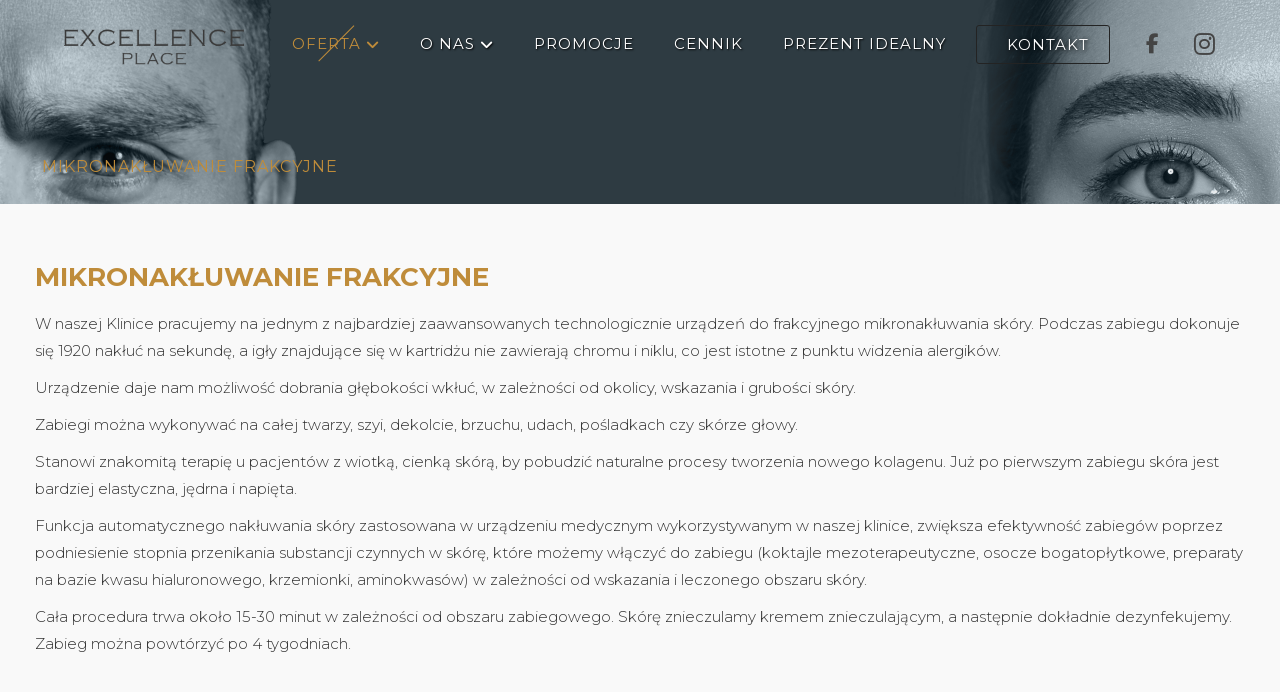

--- FILE ---
content_type: text/html
request_url: https://excellenceplace.pl/oferta/zabiegi-na-twarz/mikronakluwanie-frakcyjne/
body_size: 20053
content:
<!DOCTYPE html>
<html lang="pl-PL" class="no-js">
<head>
<meta http-equiv="Content-Type" content="text/html; charset=UTF-8"/>
<meta name="viewport" content="width=device-width, initial-scale=1.0, minimum-scale=1.0"/><title>Mikronakłuwanie frakcyjne &#8211; Excellence Place</title>
<meta name='robots' content='max-image-preview:large' />
<link rel='dns-prefetch' href='//fonts.googleapis.com' />
<link rel="alternate" type="application/rss+xml" title="Excellence Place &raquo; Kanał z wpisami" href="https://excellenceplace.pl/feed/" />
<link rel="alternate" type="application/rss+xml" title="Excellence Place &raquo; Kanał z komentarzami" href="https://excellenceplace.pl/comments/feed/" />
<link rel="alternate" title="oEmbed (JSON)" type="application/json+oembed" href="https://excellenceplace.pl/wp-json/oembed/1.0/embed?url=https%3A%2F%2Fexcellenceplace.pl%2Foferta%2Fzabiegi-na-twarz%2Fmikronakluwanie-frakcyjne%2F" />
<link rel="alternate" title="oEmbed (XML)" type="text/xml+oembed" href="https://excellenceplace.pl/wp-json/oembed/1.0/embed?url=https%3A%2F%2Fexcellenceplace.pl%2Foferta%2Fzabiegi-na-twarz%2Fmikronakluwanie-frakcyjne%2F&#038;format=xml" />
<style id='wp-img-auto-sizes-contain-inline-css'>
img:is([sizes=auto i],[sizes^="auto," i]){contain-intrinsic-size:3000px 1500px}
/*# sourceURL=wp-img-auto-sizes-contain-inline-css */
</style>
<!-- <link rel='stylesheet' id='codevz-plus-wpbakery-css' href='https://excellenceplace.pl/wp-content/plugins/codevz-plus/assets/css/wpbakery.css?ver=6.9' media='all' /> -->
<!-- <link rel='stylesheet' id='sbi_styles-css' href='https://excellenceplace.pl/wp-content/plugins/instagram-feed/css/sbi-styles.min.css?ver=6.10.0' media='all' /> -->
<link rel="stylesheet" type="text/css" href="//excellenceplace.pl/wp-content/cache/wpfc-minified/2nibo47k/bmq40.css" media="all"/>
<style id='wp-block-library-inline-css'>
:root{--wp-block-synced-color:#7a00df;--wp-block-synced-color--rgb:122,0,223;--wp-bound-block-color:var(--wp-block-synced-color);--wp-editor-canvas-background:#ddd;--wp-admin-theme-color:#007cba;--wp-admin-theme-color--rgb:0,124,186;--wp-admin-theme-color-darker-10:#006ba1;--wp-admin-theme-color-darker-10--rgb:0,107,160.5;--wp-admin-theme-color-darker-20:#005a87;--wp-admin-theme-color-darker-20--rgb:0,90,135;--wp-admin-border-width-focus:2px}@media (min-resolution:192dpi){:root{--wp-admin-border-width-focus:1.5px}}.wp-element-button{cursor:pointer}:root .has-very-light-gray-background-color{background-color:#eee}:root .has-very-dark-gray-background-color{background-color:#313131}:root .has-very-light-gray-color{color:#eee}:root .has-very-dark-gray-color{color:#313131}:root .has-vivid-green-cyan-to-vivid-cyan-blue-gradient-background{background:linear-gradient(135deg,#00d084,#0693e3)}:root .has-purple-crush-gradient-background{background:linear-gradient(135deg,#34e2e4,#4721fb 50%,#ab1dfe)}:root .has-hazy-dawn-gradient-background{background:linear-gradient(135deg,#faaca8,#dad0ec)}:root .has-subdued-olive-gradient-background{background:linear-gradient(135deg,#fafae1,#67a671)}:root .has-atomic-cream-gradient-background{background:linear-gradient(135deg,#fdd79a,#004a59)}:root .has-nightshade-gradient-background{background:linear-gradient(135deg,#330968,#31cdcf)}:root .has-midnight-gradient-background{background:linear-gradient(135deg,#020381,#2874fc)}:root{--wp--preset--font-size--normal:16px;--wp--preset--font-size--huge:42px}.has-regular-font-size{font-size:1em}.has-larger-font-size{font-size:2.625em}.has-normal-font-size{font-size:var(--wp--preset--font-size--normal)}.has-huge-font-size{font-size:var(--wp--preset--font-size--huge)}.has-text-align-center{text-align:center}.has-text-align-left{text-align:left}.has-text-align-right{text-align:right}.has-fit-text{white-space:nowrap!important}#end-resizable-editor-section{display:none}.aligncenter{clear:both}.items-justified-left{justify-content:flex-start}.items-justified-center{justify-content:center}.items-justified-right{justify-content:flex-end}.items-justified-space-between{justify-content:space-between}.screen-reader-text{border:0;clip-path:inset(50%);height:1px;margin:-1px;overflow:hidden;padding:0;position:absolute;width:1px;word-wrap:normal!important}.screen-reader-text:focus{background-color:#ddd;clip-path:none;color:#444;display:block;font-size:1em;height:auto;left:5px;line-height:normal;padding:15px 23px 14px;text-decoration:none;top:5px;width:auto;z-index:100000}html :where(.has-border-color){border-style:solid}html :where([style*=border-top-color]){border-top-style:solid}html :where([style*=border-right-color]){border-right-style:solid}html :where([style*=border-bottom-color]){border-bottom-style:solid}html :where([style*=border-left-color]){border-left-style:solid}html :where([style*=border-width]){border-style:solid}html :where([style*=border-top-width]){border-top-style:solid}html :where([style*=border-right-width]){border-right-style:solid}html :where([style*=border-bottom-width]){border-bottom-style:solid}html :where([style*=border-left-width]){border-left-style:solid}html :where(img[class*=wp-image-]){height:auto;max-width:100%}:where(figure){margin:0 0 1em}html :where(.is-position-sticky){--wp-admin--admin-bar--position-offset:var(--wp-admin--admin-bar--height,0px)}@media screen and (max-width:600px){html :where(.is-position-sticky){--wp-admin--admin-bar--position-offset:0px}}
/*# sourceURL=wp-block-library-inline-css */
</style><style id='global-styles-inline-css'>
:root{--wp--preset--aspect-ratio--square: 1;--wp--preset--aspect-ratio--4-3: 4/3;--wp--preset--aspect-ratio--3-4: 3/4;--wp--preset--aspect-ratio--3-2: 3/2;--wp--preset--aspect-ratio--2-3: 2/3;--wp--preset--aspect-ratio--16-9: 16/9;--wp--preset--aspect-ratio--9-16: 9/16;--wp--preset--color--black: #000000;--wp--preset--color--cyan-bluish-gray: #abb8c3;--wp--preset--color--white: #ffffff;--wp--preset--color--pale-pink: #f78da7;--wp--preset--color--vivid-red: #cf2e2e;--wp--preset--color--luminous-vivid-orange: #ff6900;--wp--preset--color--luminous-vivid-amber: #fcb900;--wp--preset--color--light-green-cyan: #7bdcb5;--wp--preset--color--vivid-green-cyan: #00d084;--wp--preset--color--pale-cyan-blue: #8ed1fc;--wp--preset--color--vivid-cyan-blue: #0693e3;--wp--preset--color--vivid-purple: #9b51e0;--wp--preset--gradient--vivid-cyan-blue-to-vivid-purple: linear-gradient(135deg,rgb(6,147,227) 0%,rgb(155,81,224) 100%);--wp--preset--gradient--light-green-cyan-to-vivid-green-cyan: linear-gradient(135deg,rgb(122,220,180) 0%,rgb(0,208,130) 100%);--wp--preset--gradient--luminous-vivid-amber-to-luminous-vivid-orange: linear-gradient(135deg,rgb(252,185,0) 0%,rgb(255,105,0) 100%);--wp--preset--gradient--luminous-vivid-orange-to-vivid-red: linear-gradient(135deg,rgb(255,105,0) 0%,rgb(207,46,46) 100%);--wp--preset--gradient--very-light-gray-to-cyan-bluish-gray: linear-gradient(135deg,rgb(238,238,238) 0%,rgb(169,184,195) 100%);--wp--preset--gradient--cool-to-warm-spectrum: linear-gradient(135deg,rgb(74,234,220) 0%,rgb(151,120,209) 20%,rgb(207,42,186) 40%,rgb(238,44,130) 60%,rgb(251,105,98) 80%,rgb(254,248,76) 100%);--wp--preset--gradient--blush-light-purple: linear-gradient(135deg,rgb(255,206,236) 0%,rgb(152,150,240) 100%);--wp--preset--gradient--blush-bordeaux: linear-gradient(135deg,rgb(254,205,165) 0%,rgb(254,45,45) 50%,rgb(107,0,62) 100%);--wp--preset--gradient--luminous-dusk: linear-gradient(135deg,rgb(255,203,112) 0%,rgb(199,81,192) 50%,rgb(65,88,208) 100%);--wp--preset--gradient--pale-ocean: linear-gradient(135deg,rgb(255,245,203) 0%,rgb(182,227,212) 50%,rgb(51,167,181) 100%);--wp--preset--gradient--electric-grass: linear-gradient(135deg,rgb(202,248,128) 0%,rgb(113,206,126) 100%);--wp--preset--gradient--midnight: linear-gradient(135deg,rgb(2,3,129) 0%,rgb(40,116,252) 100%);--wp--preset--font-size--small: 13px;--wp--preset--font-size--medium: 20px;--wp--preset--font-size--large: 36px;--wp--preset--font-size--x-large: 42px;--wp--preset--spacing--20: 0.44rem;--wp--preset--spacing--30: 0.67rem;--wp--preset--spacing--40: 1rem;--wp--preset--spacing--50: 1.5rem;--wp--preset--spacing--60: 2.25rem;--wp--preset--spacing--70: 3.38rem;--wp--preset--spacing--80: 5.06rem;--wp--preset--shadow--natural: 6px 6px 9px rgba(0, 0, 0, 0.2);--wp--preset--shadow--deep: 12px 12px 50px rgba(0, 0, 0, 0.4);--wp--preset--shadow--sharp: 6px 6px 0px rgba(0, 0, 0, 0.2);--wp--preset--shadow--outlined: 6px 6px 0px -3px rgb(255, 255, 255), 6px 6px rgb(0, 0, 0);--wp--preset--shadow--crisp: 6px 6px 0px rgb(0, 0, 0);}:where(.is-layout-flex){gap: 0.5em;}:where(.is-layout-grid){gap: 0.5em;}body .is-layout-flex{display: flex;}.is-layout-flex{flex-wrap: wrap;align-items: center;}.is-layout-flex > :is(*, div){margin: 0;}body .is-layout-grid{display: grid;}.is-layout-grid > :is(*, div){margin: 0;}:where(.wp-block-columns.is-layout-flex){gap: 2em;}:where(.wp-block-columns.is-layout-grid){gap: 2em;}:where(.wp-block-post-template.is-layout-flex){gap: 1.25em;}:where(.wp-block-post-template.is-layout-grid){gap: 1.25em;}.has-black-color{color: var(--wp--preset--color--black) !important;}.has-cyan-bluish-gray-color{color: var(--wp--preset--color--cyan-bluish-gray) !important;}.has-white-color{color: var(--wp--preset--color--white) !important;}.has-pale-pink-color{color: var(--wp--preset--color--pale-pink) !important;}.has-vivid-red-color{color: var(--wp--preset--color--vivid-red) !important;}.has-luminous-vivid-orange-color{color: var(--wp--preset--color--luminous-vivid-orange) !important;}.has-luminous-vivid-amber-color{color: var(--wp--preset--color--luminous-vivid-amber) !important;}.has-light-green-cyan-color{color: var(--wp--preset--color--light-green-cyan) !important;}.has-vivid-green-cyan-color{color: var(--wp--preset--color--vivid-green-cyan) !important;}.has-pale-cyan-blue-color{color: var(--wp--preset--color--pale-cyan-blue) !important;}.has-vivid-cyan-blue-color{color: var(--wp--preset--color--vivid-cyan-blue) !important;}.has-vivid-purple-color{color: var(--wp--preset--color--vivid-purple) !important;}.has-black-background-color{background-color: var(--wp--preset--color--black) !important;}.has-cyan-bluish-gray-background-color{background-color: var(--wp--preset--color--cyan-bluish-gray) !important;}.has-white-background-color{background-color: var(--wp--preset--color--white) !important;}.has-pale-pink-background-color{background-color: var(--wp--preset--color--pale-pink) !important;}.has-vivid-red-background-color{background-color: var(--wp--preset--color--vivid-red) !important;}.has-luminous-vivid-orange-background-color{background-color: var(--wp--preset--color--luminous-vivid-orange) !important;}.has-luminous-vivid-amber-background-color{background-color: var(--wp--preset--color--luminous-vivid-amber) !important;}.has-light-green-cyan-background-color{background-color: var(--wp--preset--color--light-green-cyan) !important;}.has-vivid-green-cyan-background-color{background-color: var(--wp--preset--color--vivid-green-cyan) !important;}.has-pale-cyan-blue-background-color{background-color: var(--wp--preset--color--pale-cyan-blue) !important;}.has-vivid-cyan-blue-background-color{background-color: var(--wp--preset--color--vivid-cyan-blue) !important;}.has-vivid-purple-background-color{background-color: var(--wp--preset--color--vivid-purple) !important;}.has-black-border-color{border-color: var(--wp--preset--color--black) !important;}.has-cyan-bluish-gray-border-color{border-color: var(--wp--preset--color--cyan-bluish-gray) !important;}.has-white-border-color{border-color: var(--wp--preset--color--white) !important;}.has-pale-pink-border-color{border-color: var(--wp--preset--color--pale-pink) !important;}.has-vivid-red-border-color{border-color: var(--wp--preset--color--vivid-red) !important;}.has-luminous-vivid-orange-border-color{border-color: var(--wp--preset--color--luminous-vivid-orange) !important;}.has-luminous-vivid-amber-border-color{border-color: var(--wp--preset--color--luminous-vivid-amber) !important;}.has-light-green-cyan-border-color{border-color: var(--wp--preset--color--light-green-cyan) !important;}.has-vivid-green-cyan-border-color{border-color: var(--wp--preset--color--vivid-green-cyan) !important;}.has-pale-cyan-blue-border-color{border-color: var(--wp--preset--color--pale-cyan-blue) !important;}.has-vivid-cyan-blue-border-color{border-color: var(--wp--preset--color--vivid-cyan-blue) !important;}.has-vivid-purple-border-color{border-color: var(--wp--preset--color--vivid-purple) !important;}.has-vivid-cyan-blue-to-vivid-purple-gradient-background{background: var(--wp--preset--gradient--vivid-cyan-blue-to-vivid-purple) !important;}.has-light-green-cyan-to-vivid-green-cyan-gradient-background{background: var(--wp--preset--gradient--light-green-cyan-to-vivid-green-cyan) !important;}.has-luminous-vivid-amber-to-luminous-vivid-orange-gradient-background{background: var(--wp--preset--gradient--luminous-vivid-amber-to-luminous-vivid-orange) !important;}.has-luminous-vivid-orange-to-vivid-red-gradient-background{background: var(--wp--preset--gradient--luminous-vivid-orange-to-vivid-red) !important;}.has-very-light-gray-to-cyan-bluish-gray-gradient-background{background: var(--wp--preset--gradient--very-light-gray-to-cyan-bluish-gray) !important;}.has-cool-to-warm-spectrum-gradient-background{background: var(--wp--preset--gradient--cool-to-warm-spectrum) !important;}.has-blush-light-purple-gradient-background{background: var(--wp--preset--gradient--blush-light-purple) !important;}.has-blush-bordeaux-gradient-background{background: var(--wp--preset--gradient--blush-bordeaux) !important;}.has-luminous-dusk-gradient-background{background: var(--wp--preset--gradient--luminous-dusk) !important;}.has-pale-ocean-gradient-background{background: var(--wp--preset--gradient--pale-ocean) !important;}.has-electric-grass-gradient-background{background: var(--wp--preset--gradient--electric-grass) !important;}.has-midnight-gradient-background{background: var(--wp--preset--gradient--midnight) !important;}.has-small-font-size{font-size: var(--wp--preset--font-size--small) !important;}.has-medium-font-size{font-size: var(--wp--preset--font-size--medium) !important;}.has-large-font-size{font-size: var(--wp--preset--font-size--large) !important;}.has-x-large-font-size{font-size: var(--wp--preset--font-size--x-large) !important;}
/*# sourceURL=global-styles-inline-css */
</style>
<style id='classic-theme-styles-inline-css'>
/*! This file is auto-generated */
.wp-block-button__link{color:#fff;background-color:#32373c;border-radius:9999px;box-shadow:none;text-decoration:none;padding:calc(.667em + 2px) calc(1.333em + 2px);font-size:1.125em}.wp-block-file__button{background:#32373c;color:#fff;text-decoration:none}
/*# sourceURL=/wp-includes/css/classic-themes.min.css */
</style>
<!-- <link rel='stylesheet' id='wp-components-css' href='https://excellenceplace.pl/wp-includes/css/dist/components/style.min.css?ver=6.9' media='all' /> -->
<!-- <link rel='stylesheet' id='wp-preferences-css' href='https://excellenceplace.pl/wp-includes/css/dist/preferences/style.min.css?ver=6.9' media='all' /> -->
<!-- <link rel='stylesheet' id='wp-block-editor-css' href='https://excellenceplace.pl/wp-includes/css/dist/block-editor/style.min.css?ver=6.9' media='all' /> -->
<!-- <link rel='stylesheet' id='popup-maker-block-library-style-css' href='https://excellenceplace.pl/wp-content/plugins/popup-maker/dist/packages/block-library-style.css?ver=dbea705cfafe089d65f1' media='all' /> -->
<!-- <link rel='stylesheet' id='codevz-blocks-css' href='https://excellenceplace.pl/wp-content/themes/xtra/assets/css/blocks.css?ver=6.9' media='all' /> -->
<!-- <link rel='stylesheet' id='cz-icons-pack-css' href='https://excellenceplace.pl/wp-content/plugins/codevz-plus/admin/fields/codevz_fields/icons/czicons.css?ver=5.5' media='all' /> -->
<!-- <link rel='stylesheet' id='contact-form-7-css' href='https://excellenceplace.pl/wp-content/plugins/contact-form-7/includes/css/styles.css?ver=6.1.4' media='all' /> -->
<link rel="stylesheet" type="text/css" href="//excellenceplace.pl/wp-content/cache/wpfc-minified/eidou8bx/bmq40.css" media="all"/>
<style id='contact-form-7-inline-css'>
.wpcf7 .wpcf7-recaptcha iframe {margin-bottom: 0;}.wpcf7 .wpcf7-recaptcha[data-align="center"] > div {margin: 0 auto;}.wpcf7 .wpcf7-recaptcha[data-align="right"] > div {margin: 0 0 0 auto;}
/*# sourceURL=contact-form-7-inline-css */
</style>
<!-- <link rel='stylesheet' id='codevz-style-css' href='https://excellenceplace.pl/wp-content/themes/xtra/style.css?ver=6.9' media='all' /> -->
<!-- <link rel='stylesheet' id='codevz-child-style-css' href='https://excellenceplace.pl/wp-content/themes/xtra-child/style.css?ver=6.9' media='all' /> -->
<!-- <link rel='stylesheet' id='codevz-css' href='https://excellenceplace.pl/wp-content/themes/xtra/assets/css/core.css?ver=5.5' media='all' /> -->
<!-- <link rel='stylesheet' id='revslider-codevz-css' href='https://excellenceplace.pl/wp-content/themes/xtra/assets/css/revslider.css?ver=5.5' media='all' /> -->
<link rel="stylesheet" type="text/css" href="//excellenceplace.pl/wp-content/cache/wpfc-minified/eevkhe7b/bmq40.css" media="all"/>
<!-- <link rel='stylesheet' id='codevz-laptop-css' href='https://excellenceplace.pl/wp-content/themes/xtra/assets/css/core-laptop.css?ver=5.5' media='screen and (max-width: 1024px)' /> -->
<link rel="stylesheet" type="text/css" href="//excellenceplace.pl/wp-content/cache/wpfc-minified/97rh9u9w/bmq40.css" media="screen and (max-width: 1024px)"/>
<!-- <link rel='stylesheet' id='codevz-tablet-css' href='https://excellenceplace.pl/wp-content/themes/xtra/assets/css/core-tablet.css?ver=5.5' media='screen and (max-width: 768px)' /> -->
<link rel="stylesheet" type="text/css" href="//excellenceplace.pl/wp-content/cache/wpfc-minified/8vawvgyf/bmq40.css" media="screen and (max-width: 768px)"/>
<!-- <link rel='stylesheet' id='codevz-mobile-css' href='https://excellenceplace.pl/wp-content/themes/xtra/assets/css/core-mobile.css?ver=5.5' media='screen and (max-width: 480px)' /> -->
<link rel="stylesheet" type="text/css" href="//excellenceplace.pl/wp-content/cache/wpfc-minified/8976twps/bmq40.css" media="screen and (max-width: 480px)"/>
<!-- <link rel='stylesheet' id='codevz-sticky-css' href='https://excellenceplace.pl/wp-content/themes/xtra/assets/css/sticky.css?ver=5.5' media='all' /> -->
<link rel="stylesheet" type="text/css" href="//excellenceplace.pl/wp-content/cache/wpfc-minified/7x828oep/bmq40.css" media="all"/>
<link rel='stylesheet' id='google-font-montserrat-css' href='https://fonts.googleapis.com/css?family=Montserrat%3A100%2C200%2C300%2C400%2C500%2C600%2C700%2C800%2C900&#038;latin-ext&#038;ver=6.9' media='all' />
<link rel='stylesheet' id='google-font-comfortaa-css' href='https://fonts.googleapis.com/css?family=Comfortaa%3A300%2C400%2C700&#038;ver=6.9' media='all' />
<link rel='stylesheet' id='google-font-playfair-display-css' href='https://fonts.googleapis.com/css?family=Playfair+Display%3A400%2C700%2C900&#038;latin-ext&#038;ver=6.9' media='all' />
<!-- <link rel='stylesheet' id='codevz-plus-share-css' href='https://excellenceplace.pl/wp-content/plugins/codevz-plus/assets/css/share.css?ver=5.5' media='all' /> -->
<!-- <link rel='stylesheet' id='codevz-plus-css' href='https://excellenceplace.pl/wp-content/plugins/codevz-plus/assets/css/codevzplus.css?ver=5.5' media='all' /> -->
<link rel="stylesheet" type="text/css" href="//excellenceplace.pl/wp-content/cache/wpfc-minified/lbdnghvg/bmq40.css" media="all"/>
<!-- <link rel='stylesheet' id='codevz-plus-tablet-css' href='https://excellenceplace.pl/wp-content/plugins/codevz-plus/assets/css/codevzplus-tablet.css?ver=5.5' media='screen and (max-width: 768px)' /> -->
<link rel="stylesheet" type="text/css" href="//excellenceplace.pl/wp-content/cache/wpfc-minified/jp7vtif5/bmq40.css" media="screen and (max-width: 768px)"/>
<!-- <link rel='stylesheet' id='codevz-plus-mobile-css' href='https://excellenceplace.pl/wp-content/plugins/codevz-plus/assets/css/codevzplus-mobile.css?ver=5.5' media='screen and (max-width: 480px)' /> -->
<link rel="stylesheet" type="text/css" href="//excellenceplace.pl/wp-content/cache/wpfc-minified/e5tkqyeg/bmq40.css" media="screen and (max-width: 480px)"/>
<!-- <link rel='stylesheet' id='tablepress-default-css' href='https://excellenceplace.pl/wp-content/plugins/tablepress/css/build/default.css?ver=3.2.6' media='all' /> -->
<!-- <link rel='stylesheet' id='js_composer_front-css' href='https://excellenceplace.pl/wp-content/plugins/js_composer/assets/css/js_composer.min.css?ver=8.7.2' media='all' /> -->
<!-- <link rel='stylesheet' id='js_composer_custom_css-css' href='//excellenceplace.pl/wp-content/uploads/js_composer/custom.css?ver=8.7.2' media='all' /> -->
<!-- <link rel='stylesheet' id='xtra-elementor-front-css' href='https://excellenceplace.pl/wp-content/plugins/codevz-plus/assets/css/elementor.css?ver=5.5' media='all' /> -->
<!-- <link rel='stylesheet' id='popup-maker-site-css' href='//excellenceplace.pl/wp-content/uploads/pum/pum-site-styles.css?generated=1741769560&#038;ver=1.21.5' media='all' /> -->
<!-- <link rel='stylesheet' id='font-awesome-shims-css' href='https://excellenceplace.pl/wp-content/plugins/codevz-plus/admin/assets/css/font-awesome/css/v4-shims.min.css?ver=6.4.2' media='all' /> -->
<!-- <link rel='stylesheet' id='font-awesome-css' href='https://excellenceplace.pl/wp-content/plugins/codevz-plus/admin/assets/css/font-awesome/css/all.min.css?ver=6.4.2' media='all' /> -->
<link rel="stylesheet" type="text/css" href="//excellenceplace.pl/wp-content/cache/wpfc-minified/8950j9y4/bmq40.css" media="all"/>
<script src='//excellenceplace.pl/wp-content/cache/wpfc-minified/2azartes/60wzg.js' type="text/javascript"></script>
<!-- <script src="https://excellenceplace.pl/wp-includes/js/jquery/jquery.min.js?ver=3.7.1" id="jquery-core-js"></script> -->
<!-- <script src="https://excellenceplace.pl/wp-includes/js/jquery/jquery-migrate.min.js?ver=3.4.1" id="jquery-migrate-js"></script> -->
<script id="jquery-js-after">
const waitCodevzPlus = ( callback ) => { const i = setInterval(() => { if ( window.Codevz_Plus ) { callback(); clearInterval( i ); } }, 100 ); };
(function CodevzTpl(){
"use strict";
// Render delay templates.
// Safe function for render templates.
function safe(fn){try{fn();}catch(e){}}
function debounce(fn,d){
var t;
function r(){clearTimeout(t);t=setTimeout(fn,d);}
return r;
}
// Custom scripts.
function execScripts(r){
var m=execScripts.m;
r.querySelectorAll("script").forEach(function(s){
if(s.src){
if(m[s.src]){return;}
m[s.src]=1;
var j=document.createElement("script");
j.src=s.src;j.defer=1;
document.head.appendChild(j);
return;
}
var i=document.createElement("script");
i.text=s.textContent||"";
s.replaceWith(i);
});
}
execScripts.m={};
// Codevz reinit.
function runCodevz(){
if(!window.Codevz_Plus){return;}
var a="css responsiveClamp lightGallery parallax accordion r360degree animated_text google_map before_after counter countdown grid login subscribe slick popup tabs image_zoom progress_bar separator working_hours".split(" ");
for(var i=0;i<a.length;i++){
var f=Codevz_Plus[a[i]];
if(typeof f==="function"){f();}
}
}
var runCodevzD=debounce(runCodevz,100);
var etimeout;
function hydrate(ph){
safe(function(){
var t = ph.nextElementSibling;
if(!t || t.tagName !== "TEMPLATE"){ return; }
var p = ph.parentNode;
ph.replaceWith(t.content.cloneNode(true));
t.remove();
// Run scripts in template
execScripts(p);
runCodevzD();
// Re-bind Codevz templates inside
p.querySelectorAll(".codevz-tpl").forEach(bind);
// WPBakery reInit
if (typeof window !== 'undefined') {
// Trigger vc_js event on document
var vcEvent = new Event('vc_js', { bubbles: true });
document.dispatchEvent(vcEvent);
// Waypoints re-initialization
if (typeof window.vc_waypoints === 'function') {
window.vc_waypoints();
}
// Handle hidden elements
setTimeout(function() {
var elements = document.querySelectorAll('.wpb_animate_when_almost_visible:not(.wpb_start_animation)');
var scrollTop = window.pageYOffset || document.documentElement.scrollTop;
var windowHeight = window.innerHeight;
elements.forEach(function(el) {
var elementTop = el.getBoundingClientRect().top + scrollTop;
if ((scrollTop + windowHeight) > elementTop) {
el.classList.add('wpb_start_animation');
}
});
}, 200);
}
// Elementor reInit only inside p
if (typeof elementorFrontend !== 'undefined') {
clearTimeout(etimeout);
etimeout = setTimeout(function() {
var animatedEls = p.querySelectorAll('.animated');
animatedEls.forEach(function(el) {
el.style.opacity 	= '1';
el.style.animation 	= 'none';
});
}, 4000);
// Only recalc layout for stretch/full-width sections
if (typeof elementorFrontend !== 'undefined' && p.querySelector('footer .elementor-section-stretched, footer .e-con-full')) {
if (elementorFrontend.hooks && elementorFrontend.hooks.doAction) {
var sections = p.querySelectorAll('footer .elementor-section, footer .elementor-container');
sections.forEach(function(el) {
elementorFrontend.hooks.doAction('frontend/element_ready/section', jQuery(el));
elementorFrontend.hooks.doAction('frontend/element_ready/container', jQuery(el));
});
}
var event = new Event('elementor/frontend/init', { bubbles: true });
document.dispatchEvent(event);
}
}
// Contact Form 7 support
if(window.wpcf7){
p.querySelectorAll("form.wpcf7-form").forEach(wpcf7.init);
}
// Facebook SDK
if(window.FB && FB.XFBML){ FB.XFBML.parse(p); }
});
}
function onView(e){
for(var i=0;i<e.length;i++){
if(e[i].isIntersecting){
io.unobserve(e[i].target);
hydrate(e[i].target);
}
}
}
var io=new IntersectionObserver(onView,{rootMargin:"1000px"});
function trigger(ph){
if(ph.dataset.triggered){return;}
ph.dataset.triggered=1;
hydrate(ph);
}
function bind(ph){
if(ph.dataset.bound){return;}
ph.dataset.bound=1;
var s=ph.dataset.selector;
if(!s){io.observe(ph);return;}
function fire(e){
if(s==="parent"||e.target.closest(s)){trigger(ph);}
}
document.body.addEventListener("click",fire,true);
document.body.addEventListener("mouseover",fire,true);
}
function scan(){
document.querySelectorAll(".codevz-tpl").forEach(bind);
}
var scanD=debounce(scan,30);
function watch(){
if(!document.body){setTimeout(watch,10);return;}
new MutationObserver(function(m){
for(var i=0;i<m.length;i++){
if(m[i].addedNodes.length){scanD();return;}
}
}).observe(document.body,{childList:true,subtree:true});
}
scanD();
watch();
})();
//# sourceURL=jquery-js-after
</script>
<script></script><link rel="https://api.w.org/" href="https://excellenceplace.pl/wp-json/" /><link rel="alternate" title="JSON" type="application/json" href="https://excellenceplace.pl/wp-json/wp/v2/pages/1251" /><link rel="EditURI" type="application/rsd+xml" title="RSD" href="https://excellenceplace.pl/xmlrpc.php?rsd" />
<meta name="generator" content="WordPress 6.9" />
<link rel="canonical" href="https://excellenceplace.pl/oferta/zabiegi-na-twarz/mikronakluwanie-frakcyjne/" />
<link rel='shortlink' href='https://excellenceplace.pl/?p=1251' />
<meta name="format-detection" content="telephone=no"><meta name="theme-color" content="#bf8c3a"><script>
!function(f,b,e,v,n,t,s)
{if(f.fbq)return;n=f.fbq=function(){n.callMethod?
n.callMethod.apply(n,arguments):n.queue.push(arguments)};
if(!f._fbq)f._fbq=n;n.push=n;n.loaded=!0;n.version='2.0';
n.queue=[];t=b.createElement(e);t.async=!0;
t.src=v;s=b.getElementsByTagName(e)[0];
s.parentNode.insertBefore(t,s)}(window, document,'script',
'https://connect.facebook.net/en_US/fbevents.js');
fbq('init', '226154819205350');
fbq('track', 'PageView');
</script>
<noscript><img height="1" width="1" style="display:none" src="https://www.facebook.com/tr?id=226154819205350&ev=PageView&noscript=1" alt=""/>
</noscript><meta name="generator" content="Powered by WPBakery Page Builder - drag and drop page builder for WordPress."/>
<meta name="generator" content="Powered by Slider Revolution 6.5.8 - responsive, Mobile-Friendly Slider Plugin for WordPress with comfortable drag and drop interface." />
<link rel="icon" href="https://excellenceplace.pl/wp-content/uploads/2020/01/logo_fav.png" sizes="32x32" />
<link rel="icon" href="https://excellenceplace.pl/wp-content/uploads/2020/01/logo_fav.png" sizes="192x192" />
<link rel="apple-touch-icon" href="https://excellenceplace.pl/wp-content/uploads/2020/01/logo_fav.png" />
<meta name="msapplication-TileImage" content="https://excellenceplace.pl/wp-content/uploads/2020/01/logo_fav.png" />
<style id="codevz-inline-css" data-noptimize>.admin-bar .cz_fixed_top_border{top:32px}.admin-bar i.offcanvas-close {top: 32px}.admin-bar .offcanvas_area, .admin-bar .hidden_top_bar{margin-top: 32px}.admin-bar .header_5,.admin-bar .onSticky{top: 32px}@media screen and (max-width:768px) {.admin-bar .header_5,.admin-bar .onSticky,.admin-bar .cz_fixed_top_border,.admin-bar i.offcanvas-close {top: 46px}.admin-bar .onSticky {top: 0}.admin-bar .offcanvas_area,.admin-bar .offcanvas_area,.admin-bar .hidden_top_bar{margin-top:46px;height:calc(100% - 46px);}}.row,section.elementor-section.elementor-section-boxed>.elementor-container{width: 1210px}.inner_layout .e-con {--content-width: min(100%, 1210px)}
/* Theme color */a:hover, .sf-menu > .cz.current_menu > a, .sf-menu > .cz .cz.current_menu > a,.sf-menu > .current-menu-parent > a,.comment-text .star-rating span {color: #bf8c3a} 
form button, .button, #edd-purchase-button, .edd-submit, .edd-submit.button.blue, .edd-submit.button.blue:hover, .edd-submit.button.blue:focus, [type=submit].edd-submit, .sf-menu > .cz > a:before,.sf-menu > .cz > a:before,
.post-password-form input[type="submit"], .wpcf7-submit, .submit_user, 
#commentform #submit, .commentlist li.bypostauthor > .comment-body:after,.commentlist li.comment-author-admin > .comment-body:after, 
.pagination .current, .pagination > b, .pagination a:hover, .page-numbers .current, .page-numbers a:hover, .pagination .next:hover, 
.pagination .prev:hover, input[type=submit], .sticky:before, .commentlist li.comment-author-admin .fn,
input[type=submit],input[type=button],.cz_header_button,.cz_default_portfolio a,
.cz_readmore, .more-link, a.cz_btn, .cz_highlight_1:after, div.cz_btn  {background-color: #bf8c3a}
.cs_load_more_doing, div.wpcf7 .wpcf7-form .ajax-loader {border-right-color: #bf8c3a}
input:focus,textarea:focus,select:focus {border-color: #bf8c3a !important}
::selection {background-color: #bf8c3a;color: #fff}
::-moz-selection {background-color: #bf8c3a;color: #fff}
/* Dynamic  */html,body{background-color:#ffffff}form button,.comment-form button,a.cz_btn,div.cz_btn,a.cz_btn_half_to_fill:before,a.cz_btn_half_to_fill_v:before,a.cz_btn_half_to_fill:after,a.cz_btn_half_to_fill_v:after,a.cz_btn_unroll_v:before, a.cz_btn_unroll_h:before,a.cz_btn_fill_up:before,a.cz_btn_fill_down:before,a.cz_btn_fill_left:before,a.cz_btn_fill_right:before,.wpcf7-submit,input[type=submit],input[type=button],.button,.cz_header_button,.woocommerce a.button,.woocommerce input.button,.woocommerce #respond input#submit.alt,.woocommerce a.button.alt,.woocommerce button.button.alt,.woocommerce input.button.alt,.woocommerce #respond input#submit, .woocommerce a.button, .woocommerce button.button, .woocommerce input.button, #edd-purchase-button, .edd-submit, [type=submit].edd-submit, .edd-submit.button.blue,.woocommerce #payment #place_order, .woocommerce-page #payment #place_order,.woocommerce button.button:disabled, .woocommerce button.button:disabled[disabled], .woocommerce a.button.wc-forward,.wp-block-search .wp-block-search__button,.woocommerce-message a.restore-item.button{font-family:'Montserrat';font-weight:300;border-style:solid;border-width:1px;border-color:#bf8c3a;border-radius:2px}form button:hover,.comment-form button:hover,a.cz_btn:hover,div.cz_btn:hover,a.cz_btn_half_to_fill:hover:before, a.cz_btn_half_to_fill_v:hover:before,a.cz_btn_half_to_fill:hover:after, a.cz_btn_half_to_fill_v:hover:after,a.cz_btn_unroll_v:after, a.cz_btn_unroll_h:after,a.cz_btn_fill_up:after,a.cz_btn_fill_down:after,a.cz_btn_fill_left:after,a.cz_btn_fill_right:after,.wpcf7-submit:hover,input[type=submit]:hover,input[type=button]:hover,.button:hover,.cz_header_button:hover,.woocommerce a.button:hover,.woocommerce input.button:hover,.woocommerce #respond input#submit.alt:hover,.woocommerce a.button.alt:hover,.woocommerce button.button.alt:hover,.woocommerce input.button.alt:hover,.woocommerce #respond input#submit:hover, .woocommerce a.button:hover, .woocommerce button.button:hover, .woocommerce input.button:hover, #edd-purchase-button:hover, .edd-submit:hover, [type=submit].edd-submit:hover, .edd-submit.button.blue:hover, .edd-submit.button.blue:focus,.woocommerce #payment #place_order:hover, .woocommerce-page #payment #place_order:hover,.woocommerce div.product form.cart .button:hover,.woocommerce button.button:disabled:hover, .woocommerce button.button:disabled[disabled]:hover, .woocommerce a.button.wc-forward:hover,.wp-block-search .wp-block-search__button:hover,.woocommerce-message a.restore-item.button:hover{color:#444444;background-color:#ffffff;border-style:solid;border-color:#444444}.widget{background-color:#444444;border-radius:3px}.widget > .codevz-widget-title, .sidebar_inner .widget_block > div > div > h2{font-size:32px;color:#bf8c3a}input,textarea,select,.qty,.woocommerce-input-wrapper .select2-selection--single,#add_payment_method table.cart td.actions .coupon .input-text, .woocommerce-cart table.cart td.actions .coupon .input-text, .woocommerce-checkout table.cart td.actions .coupon .input-text,.woocommerce form .form-row .input-text, .woocommerce form .form-row select{font-size:14px;color:#444444;border-style:solid;border-width:2px;border-color:#bf8c3a;border-radius:2px}input:focus,textarea:focus,select:focus{border-width:2px !important;border-color:#444444 !important}.elms_row .cz_social a, .fixed_side .cz_social a, #xtra-social-popup [class*="xtra-social-type-"] a{color:#ffffff;font-size:16px;border-style:solid;border-radius:4px}#menu_header_1 > .cz > a:hover,#menu_header_1 > .cz:hover > a,#menu_header_1 > .cz.current_menu > a,#menu_header_1 > .current-menu-parent > a{color:#ffffff}.header_2{padding-top:10px;padding-bottom:10px;border-width:0 0 2px;border-color:#a73333}.header_2 .row{width:90%}#menu_header_2 > .cz > a{font-size:15px;color:#ffffff;font-family:'Montserrat';font-weight:400;letter-spacing:1px;text-transform:uppercase;padding:6px 0px;margin-right:0px;margin-left:40px;text-shadow:1px 1px 2px #020202}#menu_header_2 > .cz > a:hover,#menu_header_2 > .cz:hover > a,#menu_header_2 > .cz.current_menu > a,#menu_header_2 > .current-menu-parent > a{color:#bf8c3a;text-shadow:0px 0px 0px rgba(255,255,255,0.01)}#menu_header_2 > .cz > a:before{background-color:#bf8c3a;width:1px;height:50px;border-style:solid;border-width:0px;bottom:-5px;left:50%;transform:rotate(45deg)}#menu_header_2 .cz .sub-menu:not(.cz_megamenu_inner_ul),#menu_header_2 .cz_megamenu_inner_ul .cz_megamenu_inner_ul{font-size:13px;font-weight:300;text-transform:uppercase;background-color:rgba(255,255,255,0.97);margin-top:12px;margin-right:12px;margin-bottom:1px;border-style:solid;border-radius:0px;box-shadow:0px 0px 3px 0px rgba(2,2,2,0.12)}#menu_header_2 .cz .cz a{font-size:13px;color:rgba(0,0,0,0.7)}#menu_header_2 .cz .cz a:hover,#menu_header_2 .cz .cz:hover > a,#menu_header_2 .cz .cz.current_menu > a,#menu_header_2 .cz .current_menu > .current_menu{color:#bf8c3a}.onSticky{font-weight:400 !important;background-color:rgba(255,255,255,0.93) !important;box-shadow:0px 0px 2px 0px rgba(2,2,2,0.6) !important}#menu_header_5 > .cz > a{font-size:13px;color:#444444;font-weight:400;letter-spacing:1px;text-transform:uppercase}#menu_header_5 > .cz > a:hover,#menu_header_5 > .cz:hover > a,#menu_header_5 > .cz.current_menu > a,#menu_header_5 > .current-menu-parent > a{color:#bf8c3a}#menu_header_5 > .cz > a:before{background-color:#bf8c3a;width:1px;height:50px;bottom:-7px;left:50%;transform:rotate(45deg)}#menu_header_5 .cz .sub-menu:not(.cz_megamenu_inner_ul),#menu_header_5 .cz_megamenu_inner_ul .cz_megamenu_inner_ul{font-size:13px;font-weight:300;text-transform:uppercase;background-color:rgba(255,255,255,0.94);margin-top:10px;box-shadow:0px 0px 3px 0px rgba(2,2,2,0.28)}#menu_header_5 .cz .cz a{font-size:13px;color:rgba(0,0,0,0.7);text-transform:uppercase}#menu_header_5 .cz .cz a:hover,#menu_header_5 .cz .cz:hover > a,#menu_header_5 .cz .cz.current_menu > a,#menu_header_5 .cz .current_menu > .current_menu{color:#bf8c3a}#menu_header_4{background-color:#ffffff}#menu_header_4 > .cz > a{color:#444444;font-weight:300;text-transform:uppercase}#menu_header_4 > .cz > a:hover,#menu_header_4 > .cz:hover > a,#menu_header_4 > .cz.current_menu > a,#menu_header_4 > .current-menu-parent > a{color:#bf8c3a}#menu_header_4 .cz .cz a{font-size:13px;color:#444444;font-weight:300;text-transform:uppercase}#menu_header_4 .cz .cz a:hover,#menu_header_4 .cz .cz:hover > a,#menu_header_4 .cz .cz.current_menu > a,#menu_header_4 .cz .current_menu > .current_menu{color:#000000}.page_title,.header_onthe_cover .page_title{text-align:left;background-repeat:no-repeat;background-position:center top;background-attachment:fixed;background-size:cover;background-image:url(https://excellenceplace.pl/wp-content/uploads/2022/10/www-.png);border-color:#eeeeee}.page_title .codevz-section-title{font-size:16px;color:#bf8c3a;font-family:'Montserrat';text-align:right;font-weight:400;letter-spacing:1px;text-transform:uppercase;padding:5px 7px 7px;margin-bottom:8px;border-style:solid}.breadcrumbs a,.breadcrumbs i{font-size:20px;color:#020202;text-align:right;font-weight:300}.breadcrumbs{text-align:right;margin-top:-10px}[class*="cz_tooltip_"] [data-title]:after{font-family:'Montserrat'}body, body.rtl, .rtl form, .xtra-fixed-mobile-nav-e > div{font-size:15px;color:#333333;font-family:'Montserrat';font-weight:300;line-height:1.8}body h2{font-size:40px}body h3{font-size:32px;padding-bottom:10px;margin-bottom:20px}p{margin-bottom:10px}.cz_middle_footer{background-position:center top;background-size:cover;background-color:#353535;padding-top:35px;padding-bottom:30px}.footer_widget{font-size:13px;color:#bcbcbc;padding:30px 10px 10px}.cz_middle_footer a{color:#ffffff;line-height: 2}.cz_middle_footer a:hover{color:#c6c6c6}.footer_2{background-color:#ffffff}i.backtotop{font-size:14px;color:#828282;background-color:rgba(255,255,255,0.11);border-style:solid;border-width:1px;border-color:#4f4f4f;border-radius:2px}.footer_widget > .codevz-widget-title, footer .widget_block > div > div > h2{font-size:21px;color:#ffffff;border-style:solid;border-width:0 0 1px}.woocommerce ul.products li.product .cz_image_in{border-width:2px;border-color:rgba(0,0,0,0.2);border-radius:2px}i.backtotop:hover{color:#ffffff;background-color:rgba(45,45,45,0.48);border-style:solid;border-width:1px;border-color:#2d2d2d}.woocommerce ul.products li.product .woocommerce-loop-category__title, .woocommerce ul.products li.product .woocommerce-loop-product__title, .woocommerce ul.products li.product h3,.woocommerce.woo-template-2 ul.products li.product .woocommerce-loop-category__title, .woocommerce.woo-template-2 ul.products li.product .woocommerce-loop-product__title, .woocommerce.woo-template-2 ul.products li.product h3{font-size:22px;color:#bf8c3a;font-family:'Comfortaa';text-align:center;font-weight:900;padding-top:0px;padding-bottom:12px}.woocommerce ul.products li.product .star-rating{display:none}.woocommerce ul.products li.product .button.add_to_cart_button, .woocommerce ul.products li.product .button[class*="product_type_"]{font-size:14px;color:#ffffff;background-color:#bf8c3a;padding:11px 15px;margin:-1px;position:absolute;top:56%;left:calc(50% - 70px);opacity:0.0}.woocommerce span.onsale, .woocommerce ul.products li.product .onsale,.woocommerce.single span.onsale, .woocommerce.single ul.products li.product .onsale{font-size:12px;color:#ffffff;font-weight:100;line-height:36px;letter-spacing:1px;background-color:#444444;width:58px;height:36px;margin:-20px;border-radius:2px;top:20px;left:20px}.woocommerce ul.products li.product .price{font-size:20px;color:#bf8c3a;font-weight:700;background-color:rgba(191,140,58,0.01);border-radius:5px;top:5px;right:5px}.woocommerce div.product .product_title{font-size:42px}.woocommerce div.product .summary > p.price, .woocommerce div.product .summary > span.price{font-size:32px;color:#bf8c3a}.tagcloud a, .widget .tagcloud a, .cz_post_cat a, .cz_post_views a{color:#bf8c3a;border-radius:2px}.tagcloud a:hover, .widget .tagcloud a:hover, .cz_post_cat a:hover, .cz_post_views a:hover{color:#ffffff;background-color:#bf8c3a}.pagination a, .pagination > b, .pagination span, .page-numbers a, .page-numbers span, .woocommerce nav.woocommerce-pagination ul li a, .woocommerce nav.woocommerce-pagination ul li span{color:#444444;margin-right:1px;margin-left:1px;border-style:solid;border-width:2px;border-color:#bf8c3a;border-radius:2px}#menu_header_2 .sub-menu .sub-menu:not(.cz_megamenu_inner_ul){margin-top:16px;margin-left:11px}.cz-cpt-post .cz_readmore, .cz-cpt-post .more-link{color:#444444;font-weight:700;letter-spacing:2px;padding-top:7px;padding-bottom:7px;border-radius:2px}.cz-cpt-post .cz_readmore:hover, .cz-cpt-post .more-link:hover{color:#bf8c3a;background-color:#444444}.cz-cpt-post .cz_readmore i, .cz-cpt-post .more-link i{color:#444444;margin-top:0px;margin-bottom:1px;margin-left:1px;border-radius:3px}.woocommerce div.product div.images .flex-viewport{border-style:solid;border-width:2px;border-color:#bf8c3a;border-radius:3px}.cz-cpt-post .cz_post_image, .cz-cpt-post .cz_post_svg{border-radius:2px}.cz-cpt-post .cz_default_loop .cz_post_title h3{font-size:30px;font-family:'Comfortaa'}.cz-cpt-post .cz_default_loop .cz_post_author_avatar img{display:none}.cz-cpt-post .cz_default_loop .cz_post_date{font-size:14px;color:#444444;padding-bottom:3px;margin-left:-12px;border-style:solid;border-bottom-width:2px;border-color:#bf8c3a}.cz-cpt-post .cz_default_loop .cz_post_excerpt{font-size:16px;line-height:2}.cz-cpt-post .cz_default_loop .cz_post_author_name{display:none}.woocommerce ul.products li.product .woocommerce-loop-product__link{background-color:#444444;padding:5px;border-radius:3px}.woocommerce ul.products li.product .button.add_to_cart_button:hover, .woocommerce ul.products li.product .button[class*="product_type_"]:hover{color:#bf8c3a;background-color:#444444;opacity:1}.woocommerce .woocommerce-result-count{font-size:16px;color:#ffffff;background-color:#bf8c3a;padding:5px 20px;border-width:5px;border-color:#bf8c3a;border-radius:2px}h1,h2,h3,h4,h5,h6{color:#444444;margin-bottom:10px}#menu_header_2 > .cz > a .cz_indicator{margin-top:-2px} .content .xtra-post-title,  .content .codevz-section-title{font-size:15px;color:#e8d8be}.cz-cpt-post article .cz_post_icon{color:#bf8c3a;background-color:#444444}.cz-cpt-post .cz_readmore:hover i, .cz-cpt-post .more-link:hover i{color:#bf8c3a}.single_con .cz_single_fi img{border-radius:2px}.next_prev .previous i,.next_prev .next i{font-size:21px;color:#ffffff;background-color:#bf8c3a;border-radius:2px}.next_prev h4{font-family:'Comfortaa'}.next_prev h4 small{color:#bf8c3a;font-family:'Comfortaa';padding-bottom:5px}#comments > h3,.content.cz_related_posts > h4,.content.cz_author_box > h4,.related.products > h2,.upsells.products > h2,.up-sells.products > h2,.up-sells.products > h2,.woocommerce-page .cart-collaterals .cart_totals > h2,.woocommerce-page #customer_details > div:first-child > div:first-child > h3:first-child,.woocommerce-page .codevz-checkout-details > h3,.woocommerce-page .woocommerce-order-details > h2,.woocommerce-page .woocommerce-customer-details > h2,.woocommerce-page .cart-collaterals .cross-sells > h2{font-size:32px;margin-top:30px;margin-bottom:30px;border-style:solid;border-bottom-width:2px;border-color:#bf8c3a}.cz_related_posts .cz_related_post .cz_post_image{border-radius:2px}.cz_related_posts .cz_related_post h3{font-size:24px}.cz_related_posts .cz_related_post_date{font-size:12px}.xtra-comments .commentlist li article{margin-bottom:20px;border-style:solid;border-color:rgba(191,140,58,0.2);border-radius:2px}.cz-cpt-portfolio article .cz_post_icon{font-size:48px;color:#ffffff;background-color:transparent;top:auto;right:-20px;bottom:-20px;left:auto}.cz-cpt-portfolio .cz_default_loop .cz_post_image, .cz-cpt-portfolio .cz_post_svg{border-radius:2px}.cz-cpt-portfolio .cz_default_loop .cz_post_title h3{font-size:36px;color:#ffffff;margin-top:10px;margin-left:15px}.rtl.cz-cpt-portfolio .cz_default_loop .cz_post_title h3{margin-left:0;margin-right:15px}.cz-cpt-portfolio .cz_default_loop .cz_post_meta{display:none}.single_con .tagcloud a:first-child, .single_con .cz_post_cat a:first-child, .cz_post_views a:first-child{color:#ffffff;background-color:#bf8c3a;border-radius:2px}.products .product .xtra-product-icons{background-color:transparent;margin-top:10px;box-shadow:0px 0px 0px 0px transparent}.products .product .xtra-add-to-wishlist{background-color:#bf8c3a;margin-right:5px;margin-left:5px;border-radius:2px}.products .product .xtra-add-to-wishlist:hover{background-color:#444444;border-radius:2px}.products .product .xtra-product-quick-view{background-color:#bf8c3a;margin-right:5px;margin-left:5px;border-radius:2px}.products .product .xtra-product-quick-view:hover{background-color:#444444;border-radius:2px}.woocommerce div.product form.cart .button:hover{background-color:#444444}.woocommerce .cart .xtra-product-icons-wishlist{border-radius:2px}.woocommerce .cart .xtra-product-icons-wishlist:hover{background-color:#444444}.woocommerce div.product .woocommerce-tabs ul.tabs li{font-size:20px;background-color:rgba(191,140,58,0.27);margin-right:5px;margin-bottom:-2px;border-style:solid;border-width:2px;border-color:#bf8c3a;border-radius:2px 2px 0 0}.rtl.woocommerce div.product .woocommerce-tabs ul.tabs li{margin-right:0;margin-left:5px}.woocommerce div.product .woocommerce-tabs .panel{margin-top:-2px;border-style:solid;border-width:2px;border-color:#bf8c3a}div.xtra-share{text-align:left;padding-right:0px;padding-left:0px;border-style:none}div.xtra-share a{color:#ffffff;background-color:#bf8c3a;margin-right:10px;margin-left:0px;border-radius:2px;opacity:1}div.xtra-share a:hover{background-color:#444444}
/* Responsive */@media screen and (max-width:1210px){#layout{width:100%!important}#layout.layout_1,#layout.layout_2{width:95%!important}.row{width:90% !important;padding:0}blockquote{padding:20px}footer .elms_center,footer .have_center .elms_left, footer .have_center .elms_center, footer .have_center .elms_right{float:none;display:block;text-align:center;margin:0 auto;flex:unset}}@media screen and (max-width:768px){.page_title,.header_onthe_cover .page_title{background-size:contain;background-image:url(https://excellenceplace.pl/wp-content/uploads/2022/10/tlo-2a-mob21.png);}}@media screen and (max-width:480px){.page_title,.header_onthe_cover .page_title{background-size:contain;background-image:url(https://excellenceplace.pl/wp-content/uploads/2022/10/tlo-2a-mob21.png);}}</style><script type="text/javascript">function setREVStartSize(e){
//window.requestAnimationFrame(function() {				 
window.RSIW = window.RSIW===undefined ? window.innerWidth : window.RSIW;	
window.RSIH = window.RSIH===undefined ? window.innerHeight : window.RSIH;	
try {								
var pw = document.getElementById(e.c).parentNode.offsetWidth,
newh;
pw = pw===0 || isNaN(pw) ? window.RSIW : pw;
e.tabw = e.tabw===undefined ? 0 : parseInt(e.tabw);
e.thumbw = e.thumbw===undefined ? 0 : parseInt(e.thumbw);
e.tabh = e.tabh===undefined ? 0 : parseInt(e.tabh);
e.thumbh = e.thumbh===undefined ? 0 : parseInt(e.thumbh);
e.tabhide = e.tabhide===undefined ? 0 : parseInt(e.tabhide);
e.thumbhide = e.thumbhide===undefined ? 0 : parseInt(e.thumbhide);
e.mh = e.mh===undefined || e.mh=="" || e.mh==="auto" ? 0 : parseInt(e.mh,0);		
if(e.layout==="fullscreen" || e.l==="fullscreen") 						
newh = Math.max(e.mh,window.RSIH);					
else{					
e.gw = Array.isArray(e.gw) ? e.gw : [e.gw];
for (var i in e.rl) if (e.gw[i]===undefined || e.gw[i]===0) e.gw[i] = e.gw[i-1];					
e.gh = e.el===undefined || e.el==="" || (Array.isArray(e.el) && e.el.length==0)? e.gh : e.el;
e.gh = Array.isArray(e.gh) ? e.gh : [e.gh];
for (var i in e.rl) if (e.gh[i]===undefined || e.gh[i]===0) e.gh[i] = e.gh[i-1];
var nl = new Array(e.rl.length),
ix = 0,						
sl;					
e.tabw = e.tabhide>=pw ? 0 : e.tabw;
e.thumbw = e.thumbhide>=pw ? 0 : e.thumbw;
e.tabh = e.tabhide>=pw ? 0 : e.tabh;
e.thumbh = e.thumbhide>=pw ? 0 : e.thumbh;					
for (var i in e.rl) nl[i] = e.rl[i]<window.RSIW ? 0 : e.rl[i];
sl = nl[0];									
for (var i in nl) if (sl>nl[i] && nl[i]>0) { sl = nl[i]; ix=i;}															
var m = pw>(e.gw[ix]+e.tabw+e.thumbw) ? 1 : (pw-(e.tabw+e.thumbw)) / (e.gw[ix]);					
newh =  (e.gh[ix] * m) + (e.tabh + e.thumbh);
}
var el = document.getElementById(e.c);
if (el!==null && el) el.style.height = newh+"px";					
el = document.getElementById(e.c+"_wrapper");
if (el!==null && el) {
el.style.height = newh+"px";
el.style.display = "block";
}
} catch(e){
console.log("Failure at Presize of Slider:" + e)
}					   
//});
};</script>
<style id="wp-custom-css">
.newsletterinput input:hover{
border: 1px solid #bf8c3a !important;
}
.newsletterinput input:active{
border: 1px solid #bf8c3a !important;
}
.newsletterinput input:focus{
border: 1px solid #bf8c3a !important;
}
.newsletterinput input{
border: 1px solid !important;
}
.wpcf7-response-output{
display: inline-block !important;
top: 5px;
border: none !important;
}
table.dataTable.dtr-inline.collapsed > tbody > tr[role="row"] > td:first-child::before, table.dataTable.dtr-inline.collapsed > tbody > tr[role="row"] > th:first-child::before{
background-color: #bf8c3a !important;
}
.tablepress{
font-size: 13px !important;
}
@media only screen and (max-width: 600px) {
.section_title{
display: none !important;
}
.cz_btn_onhover i{
display: none !important;
}
}
@media only screen and (max-width: 1380px) {
.cz_megamenu_0{
max-width: 1000px !important;
left: -320px !important;
}
}
@media only screen and (min-width: 1381px) {
.cz_megamenu_0{
max-width: 1000px !important;
left: -500px !important;
}
}
.menuoferta a{
color: rgba(0,0,0,0.7) !important;
line-height: 2.1 !important;
}
.menuoferta a:hover{
color: #bf8c3a !important;
}
@media only screen and (min-width: 900px) {
.tablepress-id-11 .column-2{
min-width: 220px !important;
} 
}
.row-1{
text-transform: uppercase !important;
}
.cz_team_social{
display: none !important;
}
.counter{
text-align: center;
color: #ffffff;
font-size: 52px;
font-weight: 200;
line-height: 55px;
}
@media only screen and (max-width: 1024px){
.cz_btn span{
white-space: normal !important;
}
.cz_btn{
white-space: normal !important;
}
.cz_btn strong{
white-space: normal !important;
}
}
</style>
<style type="text/css" data-type="vc_shortcodes-custom-css">.vc_custom_1578957289539{margin-bottom: 60px !important;padding-top: 50px !important;padding-bottom: 35px !important;background-color: #f9f9f9 !important;}.vc_custom_1578956874304{padding-bottom: 30px !important;}.vc_custom_1588933049206{margin-bottom: 40px !important;border-top-width: 1px !important;border-right-width: 1px !important;border-bottom-width: 1px !important;border-left-width: 1px !important;padding-top: 20px !important;border-left-color: #bf8c3a !important;border-left-style: solid !important;border-right-color: #bf8c3a !important;border-right-style: solid !important;border-top-color: #bf8c3a !important;border-top-style: solid !important;border-bottom-color: #bf8c3a !important;border-bottom-style: solid !important;border-radius: 5px !important;}.vc_custom_1578956874304{padding-bottom: 30px !important;}.vc_custom_1578956874304{padding-bottom: 30px !important;}</style><noscript><style> .wpb_animate_when_almost_visible { opacity: 1; }</style></noscript>
<!-- <link rel='stylesheet' id='codevz-header-shape-css' href='https://excellenceplace.pl/wp-content/themes/xtra/assets/css/header-shape.css?ver=5.5' media='all' /> -->
<!-- <link rel='stylesheet' id='codevz-mega-menu-css' href='https://excellenceplace.pl/wp-content/themes/xtra/assets/css/mega-menu.css?ver=5.5' media='all' /> -->
<!-- <link rel='stylesheet' id='rs-plugin-settings-css' href='https://excellenceplace.pl/wp-content/plugins/revslider/public/assets/css/rs6.css?ver=6.5.8' media='all' /> -->
<link rel="stylesheet" type="text/css" href="//excellenceplace.pl/wp-content/cache/wpfc-minified/7mm32tbp/bmsku.css" media="all"/>
<style id='rs-plugin-settings-inline-css'>
#rs-demo-id {}
/*# sourceURL=rs-plugin-settings-inline-css */
</style>
</head>
<body data-rsssl=1 id="intro" class="wp-singular page-template-default page page-id-1251 page-child parent-pageid-930 wp-embed-responsive wp-theme-xtra wp-child-theme-xtra-child theme-5.5 codevz-plus-5.5 cz-cpt-post  cz_sticky clr cz-page-1251 wpb-js-composer js-comp-ver-8.7.2 vc_responsive"  data-ajax="https://excellenceplace.pl/wp-admin/admin-ajax.php">
<div id="layout" class="clr layout_"><div class="inner_layout header_onthe_cover header_onthe_cover_all"><div class="cz_overlay" aria-hidden="true"></div><header id="site_header" class="page_header clr cz_sticky_h5"><div class="header_2 cz_menu_fx_fade_in cz_submenu_fx_zoomin"><div class="row elms_row"><div class="clr"><div class="elms_left header_2_left"><div class="cz_elm logo_header_2_left_0 inner_logo_header_2_left_0" style="margin-top:18px;margin-bottom:0px;"><div class="logo_is_img logo"><a href="https://excellenceplace.pl/" title=""><img fetchpriority="high" loading="eager" src="https://excellenceplace.pl/wp-content/uploads/2020/01/ep_logo_black.png" alt="Excellence Place" width="180" height="37" style="width: 180px"></a></div></div></div><div class="elms_right header_2_right"><div class="cz_elm icon_header_2_right_1 inner_icon_header_2_right_0" style="margin-top:19px;margin-bottom:10px;margin-left:30px;"><a class="elm_icon_text" title="Header information" href="https://www.instagram.com/excellenceplace_beauty/" data-cz-style=".icon_header_2_right_1 .elm_icon_text:hover &gt; i {color:#bf8c3a !important;}"><i class="fa fa-instagram" style="font-size:24px;color:#444444;" aria-hidden="true"></i><span class="it_text" aria-hidden="true"></span></a></div><div class="cz_elm icon_header_2_right_2 inner_icon_header_2_right_1" style="margin-top:19px;margin-bottom:10px;margin-left:30px;"><a class="elm_icon_text" title="Header information" href="https://www.facebook.com/excellenceplace.Lodz" data-cz-style=".icon_header_2_right_2 .elm_icon_text:hover &gt; i {color:#bf8c3a !important;}"><i class="fa fa-facebook" style="font-size:20px;color:#444444;" aria-hidden="true"></i><span class="it_text" aria-hidden="true"></span></a></div><div class="cz_elm button_header_2_right_3 inner_button_header_2_right_2" style="margin-top:15px;margin-right:2px;margin-bottom:10px;margin-left:30px;"><a class="cz_header_button cz_btn_73784" href="/kontakt" style="font-size:15px;color:#ffffff;font-family:&#039;Montserrat&#039;;font-weight:400;letter-spacing:1px;text-transform:uppercase;background-color:rgba(255,255,255,0);padding-top:5px;padding-bottom:5px;border-style:solid;border-width:1px;border-color:#232323;border-radius:3px;text-shadow:1px 1px 4px #020202;" data-cz-style=".cz_btn_73784:hover{color:#bf8c3a !important;font-weight:400 !important;border-style:solid !important;border-color:#bf8c3a !important;text-shadow:0px 0px 0px rgba(2,2,2,0.01) !important;}.cz_btn_73784:hover i {color:#bf8c3a;}"><i class="fa czico-092-phone-call-1 cz_btn_header_icon_before" aria-hidden="true"></i><span>KONTAKT</span></a></div><div class="cz_elm menu_header_2_right_4 inner_menu_header_2_right_3" style="margin-top:14px;margin-bottom:10px;"><i class="fa fa-bars hide icon_mobile_cz_menu_default cz_mi_28580" style="" role="button" tabindex="0" aria-label="Hidden menu"><span></span></i><ul id="menu_header_2" class="sf-menu clr cz_menu_default cz-not-three-dots" data-indicator="fa fa-angle-down" data-indicator2="fa fa-caret-right"><li id="menu-header_2-1373" class="menu-item menu-item-type-post_type menu-item-object-page current-page-ancestor cz_megamenu_width_full_row cz menu-item-has-children cz_parent_megamenu"><a href="https://excellenceplace.pl/oferta/" data-title="Oferta"><span>Oferta</span><i class="cz_indicator fa fa-angle-down"></i></a><ul class="sub-menu cz_custom_mega_menu clr"><div data-cz-style='.vc_custom_1764334963734{margin-bottom: 0px !important;}.vc_custom_1764334958264{margin-bottom: 0px !important;}.vc_custom_1764334946776{margin-bottom: 0px !important;}'><div class="vc_row wpb_row vc_row-fluid"><div class="wpb_column vc_column_container vc_col-sm-4"><div class="vc_column-inner"><div class="wpb_wrapper">
<div class="wpb_text_column wpb_content_element vc_custom_1764334963734 menuoferta" >
<div class="wpb_wrapper">
<p><a href="https://excellenceplace.pl/oferta/konsultacja-lekarska/">Konsultacja lekarska</a><br />
<a href="https://excellenceplace.pl/oferta/terapie-manualne/">Terapie manualne</a><br />
<a href="https://excellenceplace.pl/oferta/dlonie/">Dłonie</a><br />
<a href="https://excellenceplace.pl/oferta/chirurgia-estetyczna/">Chirurgia estetyczna</a><br />
<a href="https://excellenceplace.pl/oferta/leczenie-bruksizmu/">Leczenie bruksizmu</a><br />
<a href="https://excellenceplace.pl/oferta/technologia-hifu/">Technologia HIFU</a></p>
</div>
</div>
</div></div></div><div class="wpb_column vc_column_container vc_col-sm-4"><div class="vc_column-inner"><div class="wpb_wrapper">
<div class="wpb_text_column wpb_content_element vc_custom_1764334958264 menuoferta" >
<div class="wpb_wrapper">
<p><a href="https://excellenceplace.pl/oferta/zabiegi-na-twarz/">Zabiegi na twarz</a><br />
<a href="https://excellenceplace.pl/oferta/lipoliza/">Lipoliza</a><br />
<a href="https://excellenceplace.pl/oferta/laseroterapia/">Laseroterapia</a><br />
<a href="https://excellenceplace.pl/oferta/ginekologia-estetyczna/">Ginekologia estetyczna</a><br />
<a href="https://excellenceplace.pl/oferta/leczenie-nadpotliwosci/">Leczenie nadpotliwości</a></p>
</div>
</div>
</div></div></div><div class="wpb_column vc_column_container vc_col-sm-4"><div class="vc_column-inner"><div class="wpb_wrapper">
<div class="wpb_text_column wpb_content_element vc_custom_1764334946776 menuoferta" >
<div class="wpb_wrapper">
<p><a href="https://excellenceplace.pl/oferta/modelowanie-sylwetki/">Modelowanie sylwetki</a><br />
<a href="https://excellenceplace.pl/oferta/wlosy-i-skora-glowy/">Włosy i skóra głowy</a><br />
<a href="https://excellenceplace.pl/oferta/depilacja-laserowa/">Depilacja laserowa</a><br />
<a href="https://excellenceplace.pl/oferta/leczenie-chrapania/">Leczenie chrapania</a><br />
<a href="https://excellenceplace.pl/oferta/blefaroplastyka/">Blefaroplastyka</a></p>
</div>
</div>
</div></div></div></div></div></ul></li>
<li id="menu-header_2-1369" class="menu-item menu-item-type-post_type menu-item-object-page menu-item-has-children cz" data-sub-menu=""><a href="https://excellenceplace.pl/o-nas/" data-title="O nas"><span>O nas</span><i class="cz_indicator fa fa-angle-down"></i></a><ul class="sub-menu"><li id="menu-header_2-1386" class="menu-item menu-item-type-post_type menu-item-object-page cz" data-sub-menu=""><a href="https://excellenceplace.pl/o-nas/" data-title="O klinice"><span>O klinice</span></a></li>
<li id="menu-header_2-1372" class="menu-item menu-item-type-post_type menu-item-object-page cz" data-sub-menu=""><a href="https://excellenceplace.pl/o-nas/zespol/" data-title="Zespół"><span>Zespół</span></a></li>
<li id="menu-header_2-1370" class="menu-item menu-item-type-post_type menu-item-object-page cz" data-sub-menu=""><a href="https://excellenceplace.pl/o-nas/galeria/" data-title="Galeria"><span>Galeria</span></a></li>
<li id="menu-header_2-1387" class="menu-item menu-item-type-custom menu-item-object-custom cz" data-sub-menu=""><a href="https://excellenceplace.pl/spacer/spacer.html" data-title="Wirtualny spacer"><span>Wirtualny spacer</span></a></li>
<li id="menu-header_2-1371" class="menu-item menu-item-type-post_type menu-item-object-page cz" data-sub-menu=""><a href="https://excellenceplace.pl/o-nas/nasza-misja/" data-title="Nasza misja"><span>Nasza misja</span></a></li>
<li id="menu-header_2-1374" class="menu-item menu-item-type-post_type menu-item-object-page cz" data-sub-menu=""><a href="https://excellenceplace.pl/polityka-prywatnosci/" data-title="Polityka prywatności RODO"><span>Polityka prywatności RODO</span></a></li>
</ul></li>
<li id="menu-header_2-1375" class="menu-item menu-item-type-post_type menu-item-object-page cz" data-sub-menu=""><a href="https://excellenceplace.pl/promocje/" data-title="Promocje"><span>Promocje</span></a></li>
<li id="menu-header_2-2501" class="menu-item menu-item-type-post_type menu-item-object-page cz" data-sub-menu=""><a href="https://excellenceplace.pl/cennik/" data-title="Cennik"><span>Cennik</span></a></li>
<li id="menu-header_2-1892" class="menu-item menu-item-type-post_type menu-item-object-page cz" data-sub-menu=""><a href="https://excellenceplace.pl/voucher/" data-title="Prezent idealny"><span>Prezent idealny</span></a></li>
</ul><i class="fa czico-198-cancel cz_close_popup xtra-close-icon hide" role="button" tabindex="0" aria-label="Close hidden menu"></i></div></div></div></div></div><div class="header_4 header_is_sticky smart_sticky"><div class="row elms_row"><div class="clr"><div class="elms_left header_4_left"><div class="cz_elm logo_header_4_left_5 inner_logo_header_4_left_0" style="margin-top:22px;margin-bottom:5px;"><div class="logo_is_img logo"><a href="https://excellenceplace.pl/" title=""><img fetchpriority="high" loading="eager" src="https://excellenceplace.pl/wp-content/uploads/2020/01/ep_logo_black.png" alt="Excellence Place" width="155" height="32" style="width: 155px"></a></div></div></div><div class="elms_right header_4_right"><div class="cz_elm menu_header_4_right_6 inner_menu_header_4_right_0" style="margin-top:15px;margin-bottom:15px;"><i class="fa czico-057-menu-6 icon_offcanvas_menu inview_right cz_mi_91906" style="font-size:21px;color:#444444;background-color:#ffffff;padding:1px;border-style:solid;border-width:1px;border-color:#444444;border-radius:4px;" data-cz-style=".cz_mi_91906:hover{color:#bf8c3a !important;border-style:solid !important;border-color:#bf8c3a !important;}" role="button" tabindex="0" aria-label="Hidden menu"><span></span></i><i class="fa czico-057-menu-6 hide icon_mobile_offcanvas_menu inview_right cz_mi_91906" style="font-size:21px;color:#444444;background-color:#ffffff;padding:1px;border-style:solid;border-width:1px;border-color:#444444;border-radius:4px;" data-cz-style=".cz_mi_91906:hover{color:#bf8c3a !important;border-style:solid !important;border-color:#bf8c3a !important;}" role="button" tabindex="0" aria-label="Hidden menu"><span></span></i><ul id="menu_header_4" class="sf-menu clr offcanvas_menu inview_right" data-indicator="" data-indicator2=""><li id="menu-header_4-1017" class="menu-item menu-item-type-post_type menu-item-object-page current-page-ancestor menu-item-has-children cz_megamenu_width_full_row cz menu-item-has-children cz_parent_megamenu"><a href="https://excellenceplace.pl/oferta/" data-title="Oferta"><span>Oferta</span></a><ul class="sub-menu"><li id="menu-header_4-1022" class="menu-item menu-item-type-post_type menu-item-object-page cz" data-sub-menu=""><a href="https://excellenceplace.pl/oferta/konsultacja-lekarska/" data-title="Konsultacja lekarska"><span>Konsultacja lekarska</span></a></li>
<li id="menu-header_4-1027" class="menu-item menu-item-type-post_type menu-item-object-page current-page-ancestor cz" data-sub-menu=""><a href="https://excellenceplace.pl/oferta/zabiegi-na-twarz/" data-title="Zabiegi na twarz"><span>Zabiegi na twarz</span></a></li>
<li id="menu-header_4-1029" class="menu-item menu-item-type-post_type menu-item-object-page cz" data-sub-menu=""><a href="https://excellenceplace.pl/oferta/modelowanie-sylwetki/" data-title="Modelowanie sylwetki"><span>Modelowanie sylwetki</span></a></li>
<li id="menu-header_4-1105" class="menu-item menu-item-type-post_type menu-item-object-page cz" data-sub-menu=""><a href="https://excellenceplace.pl/oferta/terapie-manualne/" data-title="Terapie manualne"><span>Terapie manualne</span></a></li>
<li id="menu-header_4-1225" class="menu-item menu-item-type-post_type menu-item-object-page cz" data-sub-menu=""><a href="https://excellenceplace.pl/oferta/lipoliza/" data-title="Lipoliza"><span>Lipoliza</span></a></li>
<li id="menu-header_4-1226" class="menu-item menu-item-type-post_type menu-item-object-page cz" data-sub-menu=""><a href="https://excellenceplace.pl/oferta/wlosy-i-skora-glowy/" data-title="Włosy i skóra głowy"><span>Włosy i skóra głowy</span></a></li>
<li id="menu-header_4-1224" class="menu-item menu-item-type-post_type menu-item-object-page cz" data-sub-menu=""><a href="https://excellenceplace.pl/oferta/dlonie/" data-title="Dłonie"><span>Dłonie</span></a></li>
<li id="menu-header_4-1023" class="menu-item menu-item-type-post_type menu-item-object-page cz" data-sub-menu=""><a href="https://excellenceplace.pl/oferta/laseroterapia/" data-title="Laseroterapia"><span>Laseroterapia</span></a></li>
<li id="menu-header_4-1227" class="menu-item menu-item-type-post_type menu-item-object-page cz" data-sub-menu=""><a href="https://excellenceplace.pl/oferta/depilacja-laserowa/" data-title="Depilacja laserowa"><span>Depilacja laserowa</span></a></li>
<li id="menu-header_4-1018" class="menu-item menu-item-type-post_type menu-item-object-page cz" data-sub-menu=""><a href="https://excellenceplace.pl/oferta/chirurgia-estetyczna/" data-title="Chirurgia estetyczna"><span>Chirurgia estetyczna</span></a></li>
<li id="menu-header_4-1021" class="menu-item menu-item-type-post_type menu-item-object-page cz" data-sub-menu=""><a href="https://excellenceplace.pl/oferta/ginekologia-estetyczna/" data-title="Ginekologia estetyczna"><span>Ginekologia estetyczna</span></a></li>
<li id="menu-header_4-1019" class="menu-item menu-item-type-post_type menu-item-object-page cz" data-sub-menu=""><a href="https://excellenceplace.pl/?page_id=941" data-title="Dermatologia"><span>Dermatologia</span></a></li>
<li id="menu-header_4-1104" class="menu-item menu-item-type-post_type menu-item-object-page cz" data-sub-menu=""><a href="https://excellenceplace.pl/oferta/leczenie-bruksizmu/" data-title="Leczenie bruksizmu"><span>Leczenie bruksizmu</span></a></li>
<li id="menu-header_4-1025" class="menu-item menu-item-type-post_type menu-item-object-page cz" data-sub-menu=""><a href="https://excellenceplace.pl/oferta/leczenie-nadpotliwosci/" data-title="Leczenie nadpotliwości"><span>Leczenie nadpotliwości</span></a></li>
<li id="menu-header_4-1024" class="menu-item menu-item-type-post_type menu-item-object-page cz" data-sub-menu=""><a href="https://excellenceplace.pl/oferta/leczenie-chrapania/" data-title="Leczenie chrapania"><span>Leczenie chrapania</span></a></li>
<li id="menu-header_4-1026" class="menu-item menu-item-type-post_type menu-item-object-page cz" data-sub-menu=""><a href="https://excellenceplace.pl/?page_id=940" data-title="Leczenie żylaków"><span>Leczenie żylaków</span></a></li>
<li id="menu-header_4-1030" class="menu-item menu-item-type-post_type menu-item-object-page cz" data-sub-menu=""><a href="https://excellenceplace.pl/?page_id=947" data-title="Proktologia / Urologia"><span>Proktologia / Urologia</span></a></li>
<li id="menu-header_4-2472" class="menu-item menu-item-type-post_type menu-item-object-page cz" data-sub-menu=""><a href="https://excellenceplace.pl/?page_id=2454" data-title="Liposukcja / lipotransfer"><span>Liposukcja / lipotransfer</span></a></li>
<li id="menu-header_4-2473" class="menu-item menu-item-type-post_type menu-item-object-page cz" data-sub-menu=""><a href="https://excellenceplace.pl/oferta/technologia-hifu/" data-title="Ultraformer III – HIFU"><span>Ultraformer III – HIFU</span></a></li>
<li id="menu-header_4-2866" class="menu-item menu-item-type-post_type menu-item-object-page cz" data-sub-menu=""><a href="https://excellenceplace.pl/oferta/blefaroplastyka/" data-title="Blefaroplastyka"><span>Blefaroplastyka</span></a></li>
</ul></li>
<li id="menu-header_4-770" class="menu-item menu-item-type-post_type menu-item-object-page menu-item-has-children cz" data-sub-menu=""><a href="https://excellenceplace.pl/o-nas/" data-title="O nas"><span>O nas</span></a><ul class="sub-menu"><li id="menu-header_4-1113" class="menu-item menu-item-type-post_type menu-item-object-page cz" data-sub-menu=""><a href="https://excellenceplace.pl/o-nas/" data-title="O klinice"><span>O klinice</span></a></li>
<li id="menu-header_4-908" class="menu-item menu-item-type-post_type menu-item-object-page cz" data-sub-menu=""><a href="https://excellenceplace.pl/o-nas/nasza-misja/" data-title="Nasza misja"><span>Nasza misja</span></a></li>
<li id="menu-header_4-910" class="menu-item menu-item-type-post_type menu-item-object-page cz" data-sub-menu=""><a href="https://excellenceplace.pl/o-nas/zespol/" data-title="Zespół"><span>Zespół</span></a></li>
<li id="menu-header_4-909" class="menu-item menu-item-type-post_type menu-item-object-page cz" data-sub-menu=""><a href="https://excellenceplace.pl/o-nas/galeria/" data-title="Galeria"><span>Galeria</span></a></li>
<li id="menu-header_4-912" class="menu-item menu-item-type-custom menu-item-object-custom cz" data-sub-menu=""><a href="https://excellenceplace.pl/spacer/spacer.html" data-title="Wirtualny spacer"><span>Wirtualny spacer</span></a></li>
<li id="menu-header_4-1356" class="menu-item menu-item-type-post_type menu-item-object-page cz" data-sub-menu=""><a href="https://excellenceplace.pl/polityka-prywatnosci/" data-title="Polityka prywatności RODO"><span>Polityka prywatności RODO</span></a></li>
</ul></li>
<li id="menu-header_4-769" class="menu-item menu-item-type-post_type menu-item-object-page cz" data-sub-menu=""><a href="https://excellenceplace.pl/promocje/" data-title="Promocje"><span>Promocje</span></a></li>
<li id="menu-header_4-2500" class="menu-item menu-item-type-post_type menu-item-object-page cz" data-sub-menu=""><a href="https://excellenceplace.pl/cennik/" data-title="Cennik"><span>Cennik</span></a></li>
<li id="menu-header_4-1893" class="menu-item menu-item-type-post_type menu-item-object-page cz" data-sub-menu=""><a href="https://excellenceplace.pl/voucher/" data-title="Prezent idealny"><span>Prezent idealny</span></a></li>
<li id="menu-header_4-1385" class="menu-item menu-item-type-post_type menu-item-object-page cz" data-sub-menu=""><a href="https://excellenceplace.pl/kontakt/" data-title="Kontakt"><span>Kontakt</span></a></li>
</ul><i class="fa czico-198-cancel cz_close_popup xtra-close-icon hide" role="button" tabindex="0" aria-label="Close hidden menu"></i></div><div class="cz_elm icon_header_4_right_7 inner_icon_header_4_right_1" style="margin-top:15px;margin-bottom:15px;"><a class="elm_icon_text" title="Header information" href="tel:605885343" data-cz-style=".icon_header_4_right_7 .elm_icon_text:hover &gt; i {color:#bf8c3a !important;border-style:solid !important;border-color:#bf8c3a !important;}"><i class="fa czico-092-phone-call-1" style="font-size:18px;color:#444444;background-color:#ffffff;padding:13px 14px;margin-right:10px;border-style:solid;border-width:1px;border-color:#444444;border-radius:4px;" aria-hidden="true"></i><span class="it_text" aria-hidden="true"></span></a></div></div></div></div></div><div class="header_5 header_is_sticky cz_menu_fx_fade_in cz_submenu_fx_zoomin"><div class="row elms_row"><div class="clr"><div class="elms_left header_5_left"><div class="cz_elm logo_header_5_left_8 inner_logo_header_5_left_0" style="margin-top:12px;margin-bottom:5px;"><div class="logo_is_img logo"><a href="https://excellenceplace.pl/" title=""><img fetchpriority="high" loading="eager" src="https://excellenceplace.pl/wp-content/uploads/2020/01/ep_logo_black.png" alt="Excellence Place" width="180" height="37" style="width: 180px"></a></div></div></div><div class="elms_right header_5_right"><div class="cz_elm button_header_5_right_9 inner_button_header_5_right_0" style="margin-top:8px;margin-bottom:2px;margin-left:6px;"><a class="cz_header_button cz_btn_29748" href="/kontakt" style="font-size:13px;color:#444444;font-weight:400;letter-spacing:1px;text-transform:uppercase;background-color:#ffffff;padding-top:9px;padding-bottom:9px;border-style:solid;border-width:1px;border-color:#444444;" data-cz-style=".cz_btn_29748:hover{color:#bf8c3a !important;border-style:solid !important;border-color:#bf8c3a !important;}"><i class="fa czico-092-phone-call-1 cz_btn_header_icon_before" aria-hidden="true"></i><span>KONTAKT</span></a></div><div class="cz_elm menu_header_5_right_10 inner_menu_header_5_right_1" style="margin-top:12px;margin-bottom:10px;"><i class="fa fa-bars hide icon_mobile_cz_menu_default cz_mi_71524" style="" role="button" tabindex="0" aria-label="Hidden menu"><span></span></i><ul id="menu_header_5" class="sf-menu clr cz_menu_default" data-indicator="fa fa-angle-down" data-indicator2=""><li id="menu-header_5-1373" class="menu-item menu-item-type-post_type menu-item-object-page current-page-ancestor cz_megamenu_width_full_row cz menu-item-has-children cz_parent_megamenu"><a href="https://excellenceplace.pl/oferta/" data-title="Oferta"><span>Oferta</span><i class="cz_indicator fa fa-angle-down"></i></a><ul class="sub-menu cz_custom_mega_menu clr"><div data-cz-style='.vc_custom_1764334963734{margin-bottom: 0px !important;}.vc_custom_1764334958264{margin-bottom: 0px !important;}.vc_custom_1764334946776{margin-bottom: 0px !important;}'><div class="vc_row wpb_row vc_row-fluid"><div class="wpb_column vc_column_container vc_col-sm-4"><div class="vc_column-inner"><div class="wpb_wrapper">
<div class="wpb_text_column wpb_content_element vc_custom_1764334963734 menuoferta" >
<div class="wpb_wrapper">
<p><a href="https://excellenceplace.pl/oferta/konsultacja-lekarska/">Konsultacja lekarska</a><br />
<a href="https://excellenceplace.pl/oferta/terapie-manualne/">Terapie manualne</a><br />
<a href="https://excellenceplace.pl/oferta/dlonie/">Dłonie</a><br />
<a href="https://excellenceplace.pl/oferta/chirurgia-estetyczna/">Chirurgia estetyczna</a><br />
<a href="https://excellenceplace.pl/oferta/leczenie-bruksizmu/">Leczenie bruksizmu</a><br />
<a href="https://excellenceplace.pl/oferta/technologia-hifu/">Technologia HIFU</a></p>
</div>
</div>
</div></div></div><div class="wpb_column vc_column_container vc_col-sm-4"><div class="vc_column-inner"><div class="wpb_wrapper">
<div class="wpb_text_column wpb_content_element vc_custom_1764334958264 menuoferta" >
<div class="wpb_wrapper">
<p><a href="https://excellenceplace.pl/oferta/zabiegi-na-twarz/">Zabiegi na twarz</a><br />
<a href="https://excellenceplace.pl/oferta/lipoliza/">Lipoliza</a><br />
<a href="https://excellenceplace.pl/oferta/laseroterapia/">Laseroterapia</a><br />
<a href="https://excellenceplace.pl/oferta/ginekologia-estetyczna/">Ginekologia estetyczna</a><br />
<a href="https://excellenceplace.pl/oferta/leczenie-nadpotliwosci/">Leczenie nadpotliwości</a></p>
</div>
</div>
</div></div></div><div class="wpb_column vc_column_container vc_col-sm-4"><div class="vc_column-inner"><div class="wpb_wrapper">
<div class="wpb_text_column wpb_content_element vc_custom_1764334946776 menuoferta" >
<div class="wpb_wrapper">
<p><a href="https://excellenceplace.pl/oferta/modelowanie-sylwetki/">Modelowanie sylwetki</a><br />
<a href="https://excellenceplace.pl/oferta/wlosy-i-skora-glowy/">Włosy i skóra głowy</a><br />
<a href="https://excellenceplace.pl/oferta/depilacja-laserowa/">Depilacja laserowa</a><br />
<a href="https://excellenceplace.pl/oferta/leczenie-chrapania/">Leczenie chrapania</a><br />
<a href="https://excellenceplace.pl/oferta/blefaroplastyka/">Blefaroplastyka</a></p>
</div>
</div>
</div></div></div></div></div></ul></li>
<li id="menu-header_5-1369" class="menu-item menu-item-type-post_type menu-item-object-page menu-item-has-children cz" data-sub-menu=""><a href="https://excellenceplace.pl/o-nas/" data-title="O nas"><span>O nas</span><i class="cz_indicator fa fa-angle-down"></i></a><ul class="sub-menu"><li id="menu-header_5-1386" class="menu-item menu-item-type-post_type menu-item-object-page cz" data-sub-menu=""><a href="https://excellenceplace.pl/o-nas/" data-title="O klinice"><span>O klinice</span></a></li>
<li id="menu-header_5-1372" class="menu-item menu-item-type-post_type menu-item-object-page cz" data-sub-menu=""><a href="https://excellenceplace.pl/o-nas/zespol/" data-title="Zespół"><span>Zespół</span></a></li>
<li id="menu-header_5-1370" class="menu-item menu-item-type-post_type menu-item-object-page cz" data-sub-menu=""><a href="https://excellenceplace.pl/o-nas/galeria/" data-title="Galeria"><span>Galeria</span></a></li>
<li id="menu-header_5-1387" class="menu-item menu-item-type-custom menu-item-object-custom cz" data-sub-menu=""><a href="https://excellenceplace.pl/spacer/spacer.html" data-title="Wirtualny spacer"><span>Wirtualny spacer</span></a></li>
<li id="menu-header_5-1371" class="menu-item menu-item-type-post_type menu-item-object-page cz" data-sub-menu=""><a href="https://excellenceplace.pl/o-nas/nasza-misja/" data-title="Nasza misja"><span>Nasza misja</span></a></li>
<li id="menu-header_5-1374" class="menu-item menu-item-type-post_type menu-item-object-page cz" data-sub-menu=""><a href="https://excellenceplace.pl/polityka-prywatnosci/" data-title="Polityka prywatności RODO"><span>Polityka prywatności RODO</span></a></li>
</ul></li>
<li id="menu-header_5-1375" class="menu-item menu-item-type-post_type menu-item-object-page cz" data-sub-menu=""><a href="https://excellenceplace.pl/promocje/" data-title="Promocje"><span>Promocje</span></a></li>
<li id="menu-header_5-2501" class="menu-item menu-item-type-post_type menu-item-object-page cz" data-sub-menu=""><a href="https://excellenceplace.pl/cennik/" data-title="Cennik"><span>Cennik</span></a></li>
<li id="menu-header_5-1892" class="menu-item menu-item-type-post_type menu-item-object-page cz" data-sub-menu=""><a href="https://excellenceplace.pl/voucher/" data-title="Prezent idealny"><span>Prezent idealny</span></a></li>
</ul><i class="fa czico-198-cancel cz_close_popup xtra-close-icon hide" role="button" tabindex="0" aria-label="Close hidden menu"></i></div></div></div></div></div></header><div class="page_cover xtra-cover-type-title"><div class="page_title" data-title-parallax=""><div class="row clr"><h1 class="codevz-section-title ">Mikronakłuwanie frakcyjne</h1></div></div></div><div id="page_content" class="page_content mt0 mb0" role="main"><div class="row clr"><div class="s12 clr"><div class="cz_is_blank clr"><div class="cz_post_content clr"><div class="wpb-content-wrapper"><div data-vc-full-width="true" data-vc-full-width-temp="true" data-vc-full-width-init="false" class="vc_row wpb_row vc_row-fluid vc_custom_1578957289539 vc_row-has-fill"><div class="wpb_column vc_column_container vc_col-sm-12"><div class="vc_column-inner"><div class="wpb_wrapper">
<div class="wpb_text_column wpb_content_element" >
<div class="wpb_wrapper">
<p><strong><span style="color: #bf8c3a; font-size: 26px;">MIKRONAKŁUWANIE FRAKCYJNE</span></strong></p>
<p>W naszej Klinice pracujemy na jednym z najbardziej zaawansowanych technologicznie urządzeń do frakcyjnego mikronakłuwania skóry. Podczas zabiegu dokonuje się 1920 nakłuć na sekundę, a igły znajdujące się w kartridżu nie zawierają chromu i niklu, co jest istotne z punktu widzenia alergików.</p>
<p>Urządzenie daje nam możliwość dobrania głębokości wkłuć, w zależności od okolicy, wskazania i grubości skóry.</p>
<p>Zabiegi można wykonywać na całej twarzy, szyi, dekolcie, brzuchu, udach, pośladkach czy skórze głowy.</p>
<p>Stanowi znakomitą terapię u pacjentów z wiotką, cienką skórą, by pobudzić naturalne procesy tworzenia nowego kolagenu. Już po pierwszym zabiegu skóra jest bardziej elastyczna, jędrna i napięta.</p>
<p>Funkcja automatycznego nakłuwania skóry zastosowana w urządzeniu medycznym wykorzystywanym w naszej klinice, zwiększa efektywność zabiegów poprzez podniesienie stopnia przenikania substancji czynnych w skórę, które możemy włączyć do zabiegu (koktajle mezoterapeutyczne, osocze bogatopłytkowe, preparaty na bazie kwasu hialuronowego, krzemionki, aminokwasów) w zależności od wskazania i leczonego obszaru skóry.</p>
<p>Cała procedura trwa około 15-30 minut w zależności od obszaru zabiegowego. Skórę znieczulamy kremem znieczulającym, a następnie dokładnie dezynfekujemy.<br />
Zabieg można powtórzyć po 4 tygodniach.</p>
</div>
</div>
</div></div></div></div><div class="vc_row-full-width vc_clearfix"></div><div class="vc_row wpb_row vc_row-fluid vc_custom_1578956874304"><div class="wpb_column vc_column_container vc_col-sm-1"><div class="vc_column-inner"><div class="wpb_wrapper">
<div  class="wpb_single_image wpb_content_element vc_align_center wpb_content_element">
<figure class="wpb_wrapper vc_figure">
<div class="vc_single_image-wrapper   vc_box_border_grey"><img decoding="async" class="vc_single_image-img " src="https://excellenceplace.pl/wp-content/uploads/2020/01/beauty-treatment-50x50.png" width="50" height="50" alt="beauty-treatment" title="beauty-treatment" loading="lazy" /></div>
</figure>
</div>
</div></div></div><div class="wpb_column vc_column_container vc_col-sm-3"><div class="vc_column-inner"><div class="wpb_wrapper">
<div class="wpb_text_column wpb_content_element" >
<div class="wpb_wrapper">
<p><span style="font-size: 22px;"><strong><span style="color: #bf8c3a;">WSKAZANIA</span></strong></span></p>
</div>
</div>
</div></div></div><div class="wpb_column vc_column_container vc_col-sm-8"><div class="vc_column-inner"><div class="wpb_wrapper">
<div class="wpb_text_column wpb_content_element" >
<div class="wpb_wrapper">
<ul>
<li>Leczenie zmarszczek twarzy, szyi i dekoltu</li>
<li>Blizny potrądzikowe</li>
<li>Rozstępy</li>
<li>Wiotka skóra</li>
<li>Problemy z łysieniem</li>
</ul>
</div>
</div>
</div></div></div></div><div class="vc_row wpb_row vc_row-fluid vc_custom_1588933049206 vc_row-has-fill"><div class="wpb_column vc_column_container vc_col-sm-1"><div class="vc_column-inner"><div class="wpb_wrapper">
<div  class="wpb_single_image wpb_content_element vc_align_center wpb_content_element">
<figure class="wpb_wrapper vc_figure">
<div class="vc_single_image-wrapper   vc_box_border_grey"><img decoding="async" class="vc_single_image-img " src="https://excellenceplace.pl/wp-content/uploads/2020/01/tick-50x50.png" width="50" height="50" alt="tick" title="tick" loading="lazy" /></div>
</figure>
</div>
</div></div></div><div class="wpb_column vc_column_container vc_col-sm-3"><div class="vc_column-inner"><div class="wpb_wrapper">
<div class="wpb_text_column wpb_content_element" >
<div class="wpb_wrapper">
<p><strong><span style="font-size: 22px;"><span style="color: #bf8c3a;">EFEKTY</span></span></strong></p>
</div>
</div>
</div></div></div><div class="wpb_column vc_column_container vc_col-sm-8"><div class="vc_column-inner"><div class="wpb_wrapper">
<div class="wpb_text_column wpb_content_element" >
<div class="wpb_wrapper">
<ul>
<li>Stymulacja fibroblastów do produkcji kolagenu, elastyny i kwasu hialuronowego</li>
<li>Poprawa gęstości i elastyczności skóry</li>
<li>Redukcja przebarwień i ujednolicenie kolorytu skóry</li>
<li>Odżywienie oraz nawilżenie skóry</li>
<li>Widoczne spłycenie zmarszczek</li>
<li>Efekt pogrubienia skóry</li>
<li>Zmniejszenie rozszerzonych porów</li>
<li>Zmniejszenie widoczności cieni pod oczami oraz rozszerzonych naczynek</li>
<li>Redukcja rozstępów, blizn potrądzikowych i oparzeniowych</li>
<li>Zmniejszenie wypadania włosów</li>
</ul>
</div>
</div>
</div></div></div></div><div class="vc_row wpb_row vc_row-fluid vc_custom_1578956874304"><div class="wpb_column vc_column_container vc_col-sm-1"><div class="vc_column-inner"><div class="wpb_wrapper">
<div  class="wpb_single_image wpb_content_element vc_align_center wpb_content_element">
<figure class="wpb_wrapper vc_figure">
<div class="vc_single_image-wrapper   vc_box_border_grey"><img decoding="async" class="vc_single_image-img " src="https://excellenceplace.pl/wp-content/uploads/2020/01/good-50x50.png" width="50" height="50" alt="good" title="good" loading="lazy" /></div>
</figure>
</div>
</div></div></div><div class="wpb_column vc_column_container vc_col-sm-3"><div class="vc_column-inner"><div class="wpb_wrapper">
<div class="wpb_text_column wpb_content_element" >
<div class="wpb_wrapper">
<p><strong><span style="color: #bf8c3a; font-size: 22px;">PO ZABIEGU<br />
</span></strong></p>
</div>
</div>
</div></div></div><div class="wpb_column vc_column_container vc_col-sm-8"><div class="vc_column-inner"><div class="wpb_wrapper">
<div class="wpb_text_column wpb_content_element" >
<div class="wpb_wrapper">
<ul>
<li>Nie dochodzi do powstawania siniaków</li>
<li>Bezpośrednio po zabiegu może być odczuwane lekkie pieczenie i gorąco</li>
<li>Następnego dnia po zabiegu, skóra może być zaróżowiona i napięta, jak po lekkim oparzeniu słonecznym</li>
<li>Po 3-4 dniach może pojawić się delikatne złuszczanie</li>
<li>Po 5-7 dniach widoczne są już wspaniałe efekty zabiegu</li>
</ul>
</div>
</div>
</div></div></div></div><div class="vc_row wpb_row vc_row-fluid vc_custom_1578956874304"><div class="wpb_column vc_column_container vc_col-sm-1"><div class="vc_column-inner"><div class="wpb_wrapper">
<div  class="wpb_single_image wpb_content_element vc_align_center wpb_content_element">
<figure class="wpb_wrapper vc_figure">
<div class="vc_single_image-wrapper   vc_box_border_grey"><img decoding="async" class="vc_single_image-img " src="https://excellenceplace.pl/wp-content/uploads/2020/01/no-touch-50x50.png" width="50" height="50" alt="no-touch" title="no-touch" loading="lazy" /></div>
</figure>
</div>
</div></div></div><div class="wpb_column vc_column_container vc_col-sm-3"><div class="vc_column-inner"><div class="wpb_wrapper">
<div class="wpb_text_column wpb_content_element" >
<div class="wpb_wrapper">
<p><span style="font-size: 22px;"><strong><span style="color: #bf8c3a;">PRZECIWWSKAZANIA</span></strong></span></p>
</div>
</div>
</div></div></div><div class="wpb_column vc_column_container vc_col-sm-8"><div class="vc_column-inner"><div class="wpb_wrapper">
<div class="wpb_text_column wpb_content_element" >
<div class="wpb_wrapper">
<ul>
<li>Choroby nowotworowe</li>
<li>Ciąża i karmienie piersią</li>
<li>Aktywna opryszczka</li>
<li>Aktywny trądzik</li>
<li>Choroby autoimmunologiczne</li>
</ul>
</div>
</div>
</div></div></div></div>
</div></div></div></div></div></div><footer id="site_footer" class="page_footer"><div class="cz_middle_footer"><div class="row clr"><div class="col s4 sidebar_footer-1 clr"><div id="text-2" data-cz-style="#text-2{padding-bottom:0px;margin-bottom:0px;}" class="center_on_mobile footer_widget clr widget_text"><h4 class="codevz-widget-title"><span></span></h4>			<div class="textwidget"><p><img decoding="async" class="aligncenter" style="width: 220px; height: 45px; margin-top: 10px;" src="https://excellenceplace.pl/wp-content/uploads/2020/01/ep_logo_white-300x62.png" alt="" /></p>
<p>Szukasz kompleksowej opieki profesjonalistów pracujących w oparciu o najwyższe standardy medyczne? Zapraszamy do Kliniki Excellence Place.</p>
</div>
</div><div id="codevz_social_icons-4" class="center_on_mobile footer_widget clr codevz-widget-social-icons"><div id="cz1730" class="cz1730 cz_social_icons cz_social clr cz_social_fx_10 tal cz_social_colored_bg_hover cz_tooltip cz_tooltip_down" data-cz-style='#cz1730{margin-top:-10px}#cz1730 a{font-size:30px;color:#bf8c3a}#cz1730 a:hover{color:#ffffff}'><a href="url:https%3A%2F%2Fwww.facebook.com%2Fexcellenceplace.Lodz|||" class="cz-facebook" target="_blank" rel="noopener noreferrer" data-title="Facebook" role="button" tabindex="0" aria-label="Facebook"><i class="fab fa-facebook-square"></i></a><a href="url:https%3A%2F%2Fwww.instagram.com%2Fexcellence_place_clinic%2F|||" class="cz-instagram" target="_blank" rel="noopener noreferrer" data-title="Instagram" role="button" tabindex="0" aria-label="Instagram"><i class="fab fa-instagram"></i></a></div></div></div><div class="col s4 sidebar_footer-2 clr"><div id="text-4" class="center_on_mobile footer_widget clr widget_text"><h4 class="codevz-widget-title">Na skróty</h4><div class="codevz-widget-content clr">			<div class="textwidget"><div class="col s6"><a href="https://excellenceplace.pl">Strona główna</a><br />
<a href="/oferta">Oferta</a><br />
<a href="/o-nas">O klinice</a><br />
<a href="/promocje">Promocje</a><br />
<a href="/kontakt">Kontakt</a></div>
<div class="col s6"><a href="https://excellenceplace.pl/o-nas/zespol/">Nasz zespół</a><br />
<a href="https://excellenceplace.pl/o-nas/galeria/">Galeria</a><br />
<a href="https://excellenceplace.pl/spacer/spacer.html">Wirtualny spacer</a><br />
<a href="/o-nas/nasza-misja/">Nasza misja</a><br />
<a href="/polityka-prywatnosci">Polityka prywatności</a></div>
</div>
</div></div></div><div class="col s4 sidebar_footer-3 clr"><div id="text-3" class="center_on_mobile footer_widget clr widget_text"><h4 class="codevz-widget-title">Kontakt</h4><div class="codevz-widget-content clr">			<div class="textwidget"><p><b>EXCELLENCE PLACE</b><br />
94-303 Łódź, ul.Konstantynowska 30/32A<br />
tel. <a href="tel:605885343">605 885 343</a><br />
<a href="mailto:kontakt@excellenceplace.pl">kontakt@excellenceplace.pl</a></p>
<p>Poniedziałek-Piątek &#8211; 9.00-19.00<br />
Sobota &#8211; klinika czynna w wybrane soboty (wcześniejszy kontakt telefoniczny)</p>
</div>
</div></div></div></div></div><div class="footer_2 have_center"><div class="row elms_row"><div class="clr"><div class="elms_center footer_2_center"><div><div class="cz_elm icon_footer_2_center_11 inner_icon_footer_2_center_0" style="margin-top:12px;margin-bottom:16px;"><div class="elm_icon_text"><span class="it_text " style="font-size:12px;color:rgba(2,2,2,0.55);letter-spacing:0px;">Copyright © 2026. All Rights Reserved. Created by <a href="https://michalski.be">michalski.be</a></span></div></div></div></div></div></div></div></footer></div></div>
<script type="text/javascript">
window.RS_MODULES = window.RS_MODULES || {};
window.RS_MODULES.modules = window.RS_MODULES.modules || {};
window.RS_MODULES.waiting = window.RS_MODULES.waiting || [];
window.RS_MODULES.defered = true;
window.RS_MODULES.moduleWaiting = window.RS_MODULES.moduleWaiting || {};
window.RS_MODULES.type = 'compiled';
</script>
<script type="speculationrules">
{"prefetch":[{"source":"document","where":{"and":[{"href_matches":"/*"},{"not":{"href_matches":["/wp-*.php","/wp-admin/*","/wp-content/uploads/*","/wp-content/*","/wp-content/plugins/*","/wp-content/themes/xtra-child/*","/wp-content/themes/xtra/*","/*\\?(.+)"]}},{"not":{"selector_matches":"a[rel~=\"nofollow\"]"}},{"not":{"selector_matches":".no-prefetch, .no-prefetch a"}}]},"eagerness":"conservative"}]}
</script>
<i class="fa fa-angle-up backtotop"></i><div class="cz_fixed_top_border"></div><div class="cz_fixed_bottom_border"></div><div 
id="pum-1937" 
role="dialog" 
aria-modal="false"
class="pum pum-overlay pum-theme-1925 pum-theme-lightbox popmake-overlay pum-click-to-close click_open" 
data-popmake="{&quot;id&quot;:1937,&quot;slug&quot;:&quot;standardy&quot;,&quot;theme_id&quot;:1925,&quot;cookies&quot;:[],&quot;triggers&quot;:[{&quot;type&quot;:&quot;click_open&quot;,&quot;settings&quot;:{&quot;extra_selectors&quot;:&quot;&quot;,&quot;cookie_name&quot;:null}}],&quot;mobile_disabled&quot;:null,&quot;tablet_disabled&quot;:null,&quot;meta&quot;:{&quot;display&quot;:{&quot;stackable&quot;:false,&quot;overlay_disabled&quot;:false,&quot;scrollable_content&quot;:false,&quot;disable_reposition&quot;:false,&quot;size&quot;:&quot;small&quot;,&quot;responsive_min_width&quot;:&quot;40%&quot;,&quot;responsive_min_width_unit&quot;:false,&quot;responsive_max_width&quot;:&quot;60%&quot;,&quot;responsive_max_width_unit&quot;:false,&quot;custom_width&quot;:&quot;640px&quot;,&quot;custom_width_unit&quot;:false,&quot;custom_height&quot;:&quot;380px&quot;,&quot;custom_height_unit&quot;:false,&quot;custom_height_auto&quot;:false,&quot;location&quot;:&quot;center&quot;,&quot;position_from_trigger&quot;:false,&quot;position_top&quot;:&quot;100&quot;,&quot;position_left&quot;:&quot;0&quot;,&quot;position_bottom&quot;:&quot;0&quot;,&quot;position_right&quot;:&quot;0&quot;,&quot;position_fixed&quot;:false,&quot;animation_type&quot;:&quot;fade&quot;,&quot;animation_speed&quot;:&quot;350&quot;,&quot;animation_origin&quot;:&quot;center top&quot;,&quot;overlay_zindex&quot;:false,&quot;zindex&quot;:&quot;1999999999&quot;},&quot;close&quot;:{&quot;text&quot;:&quot;&quot;,&quot;button_delay&quot;:&quot;0&quot;,&quot;overlay_click&quot;:&quot;1&quot;,&quot;esc_press&quot;:&quot;1&quot;,&quot;f4_press&quot;:false},&quot;click_open&quot;:[]}}">
<div id="popmake-1937" class="pum-container popmake theme-1925 pum-responsive pum-responsive-small responsive size-small">
<div class="pum-content popmake-content" tabindex="0">
<p style="text-align: center;"><span style="color: #bf8c3a;"><strong>STANDARDY MEDYCZNE</strong></span></p>
<p style="text-align: center; font-weight: 400 !important;">Excellence Place to klinika, w której priorytetem jest bezpieczeństwo naszych Pacjentów. Zabiegi wykonywane są z zastosowaniem preparatów oraz urządzeń renomowanych producentów, znanych od wielu lat na rynku medycznym, posiadających certyfikaty EU i FDA. Naszą domeną jest dbałość o szczegóły, co odnosi się również do zachowania czystości i sterylności w klinice. Jako placówka medyczna pracujemy w oparciu o procedury, wymagane w takich właśnie miejscach, gdyż dzięki ich stosowaniu wszyscy czujemy się w naszej klinice bezpiecznie i komfortowo.</p>
</div>
<button type="button" class="pum-close popmake-close" aria-label="Zamknij">
×			</button>
</div>
</div>
<div 
id="pum-1938" 
role="dialog" 
aria-modal="false"
class="pum pum-overlay pum-theme-1925 pum-theme-lightbox popmake-overlay pum-click-to-close click_open" 
data-popmake="{&quot;id&quot;:1938,&quot;slug&quot;:&quot;kompleksowa&quot;,&quot;theme_id&quot;:1925,&quot;cookies&quot;:[],&quot;triggers&quot;:[{&quot;type&quot;:&quot;click_open&quot;,&quot;settings&quot;:{&quot;extra_selectors&quot;:&quot;&quot;,&quot;cookie_name&quot;:null}}],&quot;mobile_disabled&quot;:null,&quot;tablet_disabled&quot;:null,&quot;meta&quot;:{&quot;display&quot;:{&quot;stackable&quot;:false,&quot;overlay_disabled&quot;:false,&quot;scrollable_content&quot;:false,&quot;disable_reposition&quot;:false,&quot;size&quot;:&quot;small&quot;,&quot;responsive_min_width&quot;:&quot;40%&quot;,&quot;responsive_min_width_unit&quot;:false,&quot;responsive_max_width&quot;:&quot;60%&quot;,&quot;responsive_max_width_unit&quot;:false,&quot;custom_width&quot;:&quot;640px&quot;,&quot;custom_width_unit&quot;:false,&quot;custom_height&quot;:&quot;380px&quot;,&quot;custom_height_unit&quot;:false,&quot;custom_height_auto&quot;:false,&quot;location&quot;:&quot;center&quot;,&quot;position_from_trigger&quot;:false,&quot;position_top&quot;:&quot;100&quot;,&quot;position_left&quot;:&quot;0&quot;,&quot;position_bottom&quot;:&quot;0&quot;,&quot;position_right&quot;:&quot;0&quot;,&quot;position_fixed&quot;:false,&quot;animation_type&quot;:&quot;fade&quot;,&quot;animation_speed&quot;:&quot;350&quot;,&quot;animation_origin&quot;:&quot;center top&quot;,&quot;overlay_zindex&quot;:false,&quot;zindex&quot;:&quot;1999999999&quot;},&quot;close&quot;:{&quot;text&quot;:&quot;&quot;,&quot;button_delay&quot;:&quot;0&quot;,&quot;overlay_click&quot;:&quot;1&quot;,&quot;esc_press&quot;:&quot;1&quot;,&quot;f4_press&quot;:false},&quot;click_open&quot;:[]}}">
<div id="popmake-1938" class="pum-container popmake theme-1925 pum-responsive pum-responsive-small responsive size-small">
<div class="pum-content popmake-content" tabindex="0">
<p style="text-align: center;"><span style="color: #bf8c3a;"><strong>KOMPLEKSOWA OPIEKA</strong></span></p>
<p style="text-align: center; font-weight: 400 !important;">Excellence Place to miejsce, które oferuje szeroką paletą usług z różnych dziedzin medycyny. W naszej klinice, oprócz ekspertów z zakresu medycyny estetycznej, kosmetologii czy modelowania sylwetki, można skorzystać z porady takich specjalistów jak dermatolog, flebolog, otolaryngolog, chirurg, ginekolog, proktolog czy dietetyk. Dzięki zastosowaniu nowoczesnych i sprawdzonych urządzeń światowej klasy, tworzymy terapie ukierunkowane, dostosowane do indywidualnych potrzeb naszych Pacjentów. Jedno miejsce &#8211; wielu specjalistów. Jedno miejsce &#8211; wiele rozwiązań.</p>
</div>
<button type="button" class="pum-close popmake-close" aria-label="Zamknij">
×			</button>
</div>
</div>
<div 
id="pum-1931" 
role="dialog" 
aria-modal="false"
class="pum pum-overlay pum-theme-1925 pum-theme-lightbox popmake-overlay pum-click-to-close click_open" 
data-popmake="{&quot;id&quot;:1931,&quot;slug&quot;:&quot;klinikazdusza&quot;,&quot;theme_id&quot;:1925,&quot;cookies&quot;:[],&quot;triggers&quot;:[{&quot;type&quot;:&quot;click_open&quot;,&quot;settings&quot;:{&quot;extra_selectors&quot;:&quot;&quot;,&quot;cookie_name&quot;:null}}],&quot;mobile_disabled&quot;:null,&quot;tablet_disabled&quot;:null,&quot;meta&quot;:{&quot;display&quot;:{&quot;stackable&quot;:false,&quot;overlay_disabled&quot;:false,&quot;scrollable_content&quot;:false,&quot;disable_reposition&quot;:false,&quot;size&quot;:&quot;small&quot;,&quot;responsive_min_width&quot;:&quot;40%&quot;,&quot;responsive_min_width_unit&quot;:false,&quot;responsive_max_width&quot;:&quot;60%&quot;,&quot;responsive_max_width_unit&quot;:false,&quot;custom_width&quot;:&quot;640px&quot;,&quot;custom_width_unit&quot;:false,&quot;custom_height&quot;:&quot;380px&quot;,&quot;custom_height_unit&quot;:false,&quot;custom_height_auto&quot;:false,&quot;location&quot;:&quot;center&quot;,&quot;position_from_trigger&quot;:false,&quot;position_top&quot;:&quot;100&quot;,&quot;position_left&quot;:&quot;0&quot;,&quot;position_bottom&quot;:&quot;0&quot;,&quot;position_right&quot;:&quot;0&quot;,&quot;position_fixed&quot;:false,&quot;animation_type&quot;:&quot;fade&quot;,&quot;animation_speed&quot;:&quot;350&quot;,&quot;animation_origin&quot;:&quot;center top&quot;,&quot;overlay_zindex&quot;:false,&quot;zindex&quot;:&quot;1999999999&quot;},&quot;close&quot;:{&quot;text&quot;:&quot;&quot;,&quot;button_delay&quot;:&quot;0&quot;,&quot;overlay_click&quot;:&quot;1&quot;,&quot;esc_press&quot;:&quot;1&quot;,&quot;f4_press&quot;:false},&quot;click_open&quot;:[]}}">
<div id="popmake-1931" class="pum-container popmake theme-1925 pum-responsive pum-responsive-small responsive size-small">
<div class="pum-content popmake-content" tabindex="0">
<p style="text-align: center;"><span style="color: #bf8c3a;"><strong>KLINIKA Z DUSZĄ</strong></span></p>
<p style="text-align: center; font-weight: 400 !important;">Excellence Place to miejsce dla każdego, kto szuka wyjątkowej atmosfery, dyskrecji oraz pozytywnej energii. Tutaj każdy ma szansę poczuć się jak u siebie, oderwać się od szybkiego tempa dnia codziennego, hałasu, stresu i złych emocji. Dobra kawa, miłe słowo, życzliwe podejście personelu wpływają niezwykle korzystnie nie tylko na ciało, ale również na samopoczucie naszych Pacjentów.Tutaj chce się wracać&#8230;</p>
</div>
<button type="button" class="pum-close popmake-close" aria-label="Zamknij">
×			</button>
</div>
</div>
<!-- Instagram Feed JS -->
<script type="text/javascript">
var sbiajaxurl = "https://excellenceplace.pl/wp-admin/admin-ajax.php";
</script>
<script src="https://excellenceplace.pl/wp-includes/js/dist/hooks.min.js?ver=dd5603f07f9220ed27f1" id="wp-hooks-js"></script>
<script src="https://excellenceplace.pl/wp-includes/js/dist/i18n.min.js?ver=c26c3dc7bed366793375" id="wp-i18n-js"></script>
<script id="wp-i18n-js-after">
wp.i18n.setLocaleData( { 'text direction\u0004ltr': [ 'ltr' ] } );
//# sourceURL=wp-i18n-js-after
</script>
<script src="https://excellenceplace.pl/wp-content/plugins/contact-form-7/includes/swv/js/index.js?ver=6.1.4" id="swv-js"></script>
<script id="contact-form-7-js-translations">
( function( domain, translations ) {
var localeData = translations.locale_data[ domain ] || translations.locale_data.messages;
localeData[""].domain = domain;
wp.i18n.setLocaleData( localeData, domain );
} )( "contact-form-7", {"translation-revision-date":"2025-12-11 12:03:49+0000","generator":"GlotPress\/4.0.3","domain":"messages","locale_data":{"messages":{"":{"domain":"messages","plural-forms":"nplurals=3; plural=(n == 1) ? 0 : ((n % 10 >= 2 && n % 10 <= 4 && (n % 100 < 12 || n % 100 > 14)) ? 1 : 2);","lang":"pl"},"This contact form is placed in the wrong place.":["Ten formularz kontaktowy zosta\u0142 umieszczony w niew\u0142a\u015bciwym miejscu."],"Error:":["B\u0142\u0105d:"]}},"comment":{"reference":"includes\/js\/index.js"}} );
//# sourceURL=contact-form-7-js-translations
</script>
<script id="contact-form-7-js-before">
var wpcf7 = {
"api": {
"root": "https:\/\/excellenceplace.pl\/wp-json\/",
"namespace": "contact-form-7\/v1"
}
};
//# sourceURL=contact-form-7-js-before
</script>
<script src="https://excellenceplace.pl/wp-content/plugins/contact-form-7/includes/js/index.js?ver=6.1.4" id="contact-form-7-js"></script>
<script src="https://excellenceplace.pl/wp-content/plugins/revslider/public/assets/js/rbtools.min.js?ver=6.5.8" defer async id="tp-tools-js"></script>
<script src="https://excellenceplace.pl/wp-content/plugins/revslider/public/assets/js/rs6.min.js?ver=6.5.8" defer async id="revmin-js"></script>
<script src="https://excellenceplace.pl/wp-content/themes/xtra/assets/js/codevz-menu.min.js?ver=5.5" id="codevz-menu-js"></script>
<script src="https://excellenceplace.pl/wp-content/themes/xtra/assets/js/custom.js?ver=5.5" id="codevz-js"></script>
<script src="https://excellenceplace.pl/wp-content/themes/xtra/assets/js/sticky.js?ver=5.5" id="codevz-sticky-js"></script>
<script src="https://excellenceplace.pl/wp-content/plugins/codevz-plus/assets/js/codevzplus.js?ver=5.5" id="codevz-plus-js"></script>
<script src="https://excellenceplace.pl/wp-content/plugins/codevz-plus/assets/js/share.js?ver=5.5" id="codevz-plus-share-js"></script>
<script src="https://excellenceplace.pl/wp-includes/js/jquery/ui/core.min.js?ver=1.13.3" id="jquery-ui-core-js"></script>
<script id="popup-maker-site-js-extra">
var pum_vars = {"version":"1.21.5","pm_dir_url":"https://excellenceplace.pl/wp-content/plugins/popup-maker/","ajaxurl":"https://excellenceplace.pl/wp-admin/admin-ajax.php","restapi":"https://excellenceplace.pl/wp-json/pum/v1","rest_nonce":null,"default_theme":"1924","debug_mode":"","disable_tracking":"","home_url":"/","message_position":"top","core_sub_forms_enabled":"1","popups":[],"cookie_domain":"","analytics_enabled":"1","analytics_route":"analytics","analytics_api":"https://excellenceplace.pl/wp-json/pum/v1"};
var pum_sub_vars = {"ajaxurl":"https://excellenceplace.pl/wp-admin/admin-ajax.php","message_position":"top"};
var pum_popups = {"pum-1937":{"triggers":[],"cookies":[],"disable_on_mobile":false,"disable_on_tablet":false,"atc_promotion":null,"explain":null,"type_section":null,"theme_id":"1925","size":"small","responsive_min_width":"40%","responsive_max_width":"60%","custom_width":"640px","custom_height_auto":false,"custom_height":"380px","scrollable_content":false,"animation_type":"fade","animation_speed":"350","animation_origin":"center top","open_sound":"none","custom_sound":"","location":"center","position_top":"100","position_bottom":"0","position_left":"0","position_right":"0","position_from_trigger":false,"position_fixed":false,"overlay_disabled":false,"stackable":false,"disable_reposition":false,"zindex":"1999999999","close_button_delay":"0","fi_promotion":null,"close_on_form_submission":false,"close_on_form_submission_delay":"0","close_on_overlay_click":true,"close_on_esc_press":true,"close_on_f4_press":false,"disable_form_reopen":false,"disable_accessibility":false,"theme_slug":"lightbox","id":1937,"slug":"standardy"},"pum-1938":{"triggers":[],"cookies":[],"disable_on_mobile":false,"disable_on_tablet":false,"atc_promotion":null,"explain":null,"type_section":null,"theme_id":"1925","size":"small","responsive_min_width":"40%","responsive_max_width":"60%","custom_width":"640px","custom_height_auto":false,"custom_height":"380px","scrollable_content":false,"animation_type":"fade","animation_speed":"350","animation_origin":"center top","open_sound":"none","custom_sound":"","location":"center","position_top":"100","position_bottom":"0","position_left":"0","position_right":"0","position_from_trigger":false,"position_fixed":false,"overlay_disabled":false,"stackable":false,"disable_reposition":false,"zindex":"1999999999","close_button_delay":"0","fi_promotion":null,"close_on_form_submission":false,"close_on_form_submission_delay":"0","close_on_overlay_click":true,"close_on_esc_press":true,"close_on_f4_press":false,"disable_form_reopen":false,"disable_accessibility":false,"theme_slug":"lightbox","id":1938,"slug":"kompleksowa"},"pum-1931":{"triggers":[],"cookies":[],"disable_on_mobile":false,"disable_on_tablet":false,"atc_promotion":null,"explain":null,"type_section":null,"theme_id":"1925","size":"small","responsive_min_width":"40%","responsive_max_width":"60%","custom_width":"640px","custom_height_auto":false,"custom_height":"380px","scrollable_content":false,"animation_type":"fade","animation_speed":"350","animation_origin":"center top","open_sound":"none","custom_sound":"","location":"center","position_top":"100","position_bottom":"0","position_left":"0","position_right":"0","position_from_trigger":false,"position_fixed":false,"overlay_disabled":false,"stackable":false,"disable_reposition":false,"zindex":"1999999999","close_button_delay":"0","fi_promotion":null,"close_on_form_submission":false,"close_on_form_submission_delay":"0","close_on_overlay_click":true,"close_on_esc_press":true,"close_on_f4_press":false,"disable_form_reopen":false,"disable_accessibility":false,"theme_slug":"lightbox","id":1931,"slug":"klinikazdusza"}};
//# sourceURL=popup-maker-site-js-extra
</script>
<script src="//excellenceplace.pl/wp-content/uploads/pum/pum-site-scripts.js?defer&amp;generated=1741769560&amp;ver=1.21.5" id="popup-maker-site-js"></script>
<script src="https://excellenceplace.pl/wp-content/plugins/js_composer/assets/js/dist/js_composer_front.min.js?ver=8.7.2" id="wpb_composer_front_js-js"></script>
<script></script></body></html><!-- WP Fastest Cache file was created in 0.675 seconds, on 8 January 2026 @ 17:56 -->

--- FILE ---
content_type: text/css
request_url: https://excellenceplace.pl/wp-content/cache/wpfc-minified/lbdnghvg/bmq40.css
body_size: 31026
content:
.xtra-share {
border: 1px solid rgba(167, 167, 167, 0.3);
border-radius: 3px;
text-align: center;
padding: 10px;
margin-top: 30px;
align-items: center
}
.xtra-share:before {
content: attr( data-title )
}
.xtra-share a {
font-size: 22px;
margin: 0 5px;
opacity: .5
}
.xtra-share a:hover {
opacity: 1
}
#xtra_quick_view .xtra-share {
display: none
}
@keyframes xtraShareAbsorber {
0%, 10%, 20%, 50%, 80% {transform: translateY(0)}
40% {transform: translateY(-8px)}
60% {transform: translateY(-8px)}
}
@media screen and (max-width:480px) {
.cz_social.xtra-share a {
font-size: 14px
}
}
@media print {
.xtra-printing > *:not(#xtraPrint),
.xtra-printing .xtra-post-title-date {
display: none !important
}
.xtra-printing h1,
.xtra-printing h2, 
.xtra-printing .xtra-post-title, 
.xtra-printing .page_title .codevz-section-title {
color: #000 !important;
font-size: 30px !important;
border: 0 !important
}
}[data-cz-style] {
opacity: 0
}
.inner_layout style, 
.wpcf7 p br {
display: none
}
.page_content i:before {
margin: 0;
width: auto;
line-height: inherit
}
.codevz-color-white,
.codevz-color-white a,
.codevz-color-white a:hover {
color: #fff
}
.codevz-color-black,
.codevz-color-black a,
.codevz-color-black a:hover {
color: #000
}
.codevz-color-white a:hover,
.codevz-color-black a:hover {
opacity: .9
}
.cz-particles {
position: relative;
min-height: 300px !important
}
.cz-particles > * {
z-index: 1
}
.cz-particles canvas {
position: absolute;
left: 0;
top: 0;
width: 100%;
height: 100%;
z-index: 0
}
.wpb_animate_when_almost_visible {
position: relative;
transition: none !important;
z-index: 2
}
.codevz-page-content-element {
position: relative;
z-index: 1
} .vc_column_container {
min-height: 5px
}
.cz_post_content > .vc_empty-placeholder {
display: none
}
.vc_welcome-brand img {
margin: 0 auto
}
.cz_sticky_row.vc_row {
position: fixed !important;
width: 101% !important;
bottom: 0 !important;
left: 0 !important;
right: auto;
z-index: 999;
}
.cz_five_columns > .wpb_column,
.cz_five_columns > .vc_vc_column {
width: calc(100% / 5)
}
.cz_five_columns > .wpb_column:last-child,
.cz_five_columns > .vc_vc_column:last-child {
display: none
}
.fixed_bg, 
.fixed_bg .vc_parallax-inner,
.cz_fixed_bg, 
.cz_fixed_bg .vc_parallax-inner {
background-attachment: fixed
}
.vc_row {
position: relative;
z-index: auto
}
.compose-mode .vc_row:hover {
z-index: 99999 !important
}
.vc_row[data-vc-full-width],
footer .vc_row[data-vc-full-width] {
z-index: 0;
overflow: visible
}
.vc_parallax, 
.vc_parallax[data-vc-full-width] {
overflow: hidden
}
div.vc_col-has-fill > .vc_column-inner, 
div.vc_row-has-fill + .vc_row-full-width + .vc_row > .vc_column_container > .vc_column-inner, 
div.vc_row-has-fill + .vc_row>.vc_column_container > .vc_column-inner, 
div.vc_row-has-fill > .vc_column_container > .vc_column-inner,
div.vc_row-has-fill + .vc_vc_row > .vc_row > .vc_vc_column > .vc_column_container > .vc_column-inner, 
div.vc_row-has-fill + .vc_vc_row_inner > .vc_row > .vc_vc_column_inner > .vc_column_container > .vc_column-inner, 
div.vc_row-has-fill > .vc_row > .vc_vc_column > .vc_column_container > .vc_column-inner, 
div.vc_row-has-fill > .vc_vc_column_inner > .vc_column_container > .vc_column-inner {
padding-top: 0
}
.no_padding .vc_column_container > .vc_column-inner,
.nopadding .vc_column_container > .vc_column-inner {
padding: 0
}
.vc_message_box {
padding: 1em 2em 1em 5.5em
}
.vc_message_box-icon {
border-right: 1px dotted;
box-shadow: 5px 0 1px rgba(50, 50, 93, .04)
}
.cz_gradient_white_down {
background: linear-gradient(to top, #fff, transparent)
}
.cz_gradient_white_up {
background: linear-gradient(to top, transparent, #fff)
}
.vc_cz_contact_form_7 {
min-height: 40px
} [data-src], .cz_dloader {
background-image: url("[data-uri]");
background-repeat: no-repeat;
background-position: center;
background-size: 30px
}
.cz_dloader {
background-size: 40px;
width: 100px;
height: 100px;
margin: 20px auto
}
[data-src] {
transition: all .1s ease-in-out;
opacity: .6
}
img.lazyDone {
width: auto;
background-color: transparent;
background-image: none;
opacity: 1
} .cz_group_parallax {
position: relative;
min-height: 100px;
height: 600px
}
.cz_group_parallax img {
border-radius: inherit
}
.cz_layer_parallax {
position: absolute
} [class*='fx_'], [class*='fx_'] > div {
transition: all 220ms ease-in-out, color 1ms
}
[class*='cz_parallax_'] {
position: relative;
z-index: 2;
transition: transform .5s cubic-bezier(0, 0, .25, 1)
}
[class*='cz_parallax_'] > div {
display: block
}
[class*='cz_mparallax_'] {
transition: transform .8s cubic-bezier(0, 0, .25, 1)
}
.fx_opacity > div,
.fx_opacity_hover > div:hover {
opacity: .5
}
.fx_full_opacity:hover {
opacity: 1
}
.fx_zoom_0 {
z-index: 99;
transform: scale(1.05)
}
.fx_zoom_0_hover:hover {
z-index: 100;
transform: scale(1.05)
}
.fx_zoom_1 {
z-index: 99;
transform: scale(1.1)
}
.fx_zoom_1_hover:hover {
z-index: 100;
transform: scale(1.1)
}
.fx_zoom_2 {
z-index: 99;
transform: scale(1.2)
}
.fx_zoom_2_hover:hover {
z-index: 100;
transform: scale(1.2)
}
.fx_inner_line .cz_box_front_inner > div:before,
.fx_inner_line_hover .cz_box_front_inner > div:before {
content: '';
position: absolute;
border: 4px solid rgba(167, 167, 167, .2);
visibility: visible;
z-index: 0;
left: 10px;
top: 10px;
width: calc(100% - 30px);
height: calc(100% - 30px);
opacity: 0;
transform: scale(1.1, 1.1);
border-radius: inherit;
transition: all 220ms ease-in-out
}
.fx_inner_line .cz_box_front_inner > div:before,
.fx_inner_line_hover .cz_box_front_inner > div:hover:before {
opacity: 1;
transform: scale(1, 1)
}
.fx_up, .fx_up_hover:hover {
transform: translateY(-30px)
}
.fx_down, .fx_down_hover:hover {
transform: translateY(30px)
}
.fx_right, .fx_right_hover:hover {
transform: translateX(30px)
}
.fx_left, .fx_left_hover:hover {
transform: translateX(-30px)
}
.fx_z_hover > div {
transition: all .6s cubic-bezier(.77, 0, .175, 1)
}
.fx_z_hover:hover > div {
transform: rotateZ(360deg)
}
.fx_bounce_hover:hover {
animation: fx_bounce .8s forwards
}
@keyframes fx_bounce {
0%, 20%, 60%, 100% {transform: translateY(0)}
40% {transform: translateY(-20px)}
80% {transform: translateY(-10px)}
}
.fx_skew_left, 
.fx_skew_left_hover:hover {
transform: skew(10deg)
}
.fx_skew_right, 
.fx_skew_right_hover:hover {
transform: skew(-10deg)
}
.fx_flash_hover:hover * {
z-index: 99;
animation: fx_flash 1s forwards
}
@keyframes fx_flash {
0% {opacity: .4}
25% {opacity: .1}
50% {opacity: .8}
75% {opacity: .2}
100% {opacity: 1}
}
.fx_shine_hover {
position: relative;
overflow: hidden
}
.fx_shine_hover:before {
position: absolute;
top: 0;
left: -120%;
z-index: 2;
display: block;
visibility: visible;
content: '';
width: 50%;
height: 100%;
background: linear-gradient(to right, rgba(255,255,255,0) 0%, rgba(255,255,255,.5) 100%);
transform: skewX(-25deg)
}
.fx_shine_hover:hover:before {
z-index: 99;
animation: fx_shine 1s forwards
}
@keyframes fx_shine {
0% {left: -90%}
100% {left: 130%}
}
.fx_grayscale > div, .fx_grayscale_hover > div:hover {
filter: grayscale(100%)
}
.fx_remove_grayscale_hover:hover {
filter: grayscale(0%)
}
.fx_grow_rotate_right,
.fx_grow_rotate_right_hover:hover {
z-index: 99;
transform: scale(1.06) rotate(3deg);
}
.fx_grow_rotate_left,
.fx_grow_rotate_left_hover:hover {
z-index: 99;
transform: scale(1.06) rotate(-3deg);
}
.fx_bob,
.fx_bob_hover:hover,
.cz_hotspot_bob {
z-index: 99;
animation-name: hvr-bob-float, hvr-bob;
animation-duration: .3s, 1s;
animation-delay: 0s, .3s;
animation-timing-function: ease-out, ease-in-out;
animation-iteration-count: 1, infinite;
animation-fill-mode: none, forwards;
animation-direction: normal, alternate;
box-shadow: 0 35px 35px rgba(50, 50, 93, .1)
}
@keyframes hvr-bob {
0% {transform: translateY(-8px)}
50% {transform: translateY(-4px)}
100% {transform: translateY(-8px)}
}
@keyframes hvr-bob-float {
100% {transform: translateY(-8px)}
}
.fx_wobble_skew_hover:hover {
z-index: 9;
animation: hvr-wobble-skew 1s forwards ease-in-out
}
@keyframes hvr-wobble-skew {
16.65% {transform: skew(-12deg)}
33.3% {transform: skew(10deg)}
49.95% {transform: skew(-6deg)}
66.6% {transform: skew(4deg)}
83.25% {transform: skew(-2deg)}
100% {transform: skew(0)}
} .cz_posts_equal > .clr {
display: flex;
width: 100%
}
.cz_equal_height .cz_eqh ,
.cz_equal_height .cz_eqh > div,
.cz_equal_height .cz_eqh > div > div,
.cz_equal_height .cz_eqh > div > div > div,
.cz_posts_equal article {
display: flex
}
.cz_equal_height .cz_eqh,
.cz_equal_height .vc_cz_content_box {
display: flex;
height: 100%
}
.cz_equal_height .vc_element-container,
.cz_equal_height .vc_cz_content_box div.cz_wrap,
.cz_equal_height .cz_eqh > div, 
.cz_equal_height .cz_eqh > div > div, 
.cz_equal_height .cz_eqh > div > div > div, 
.cz_equal_height .cz_eqh > div > div > div > div,
.cz_equal_height .cz_eqh > div > div > div > div > div {
width: 100%
}
.vc_row-o-content-middle .cz_box_front_inner,
.vc_row-o-content-bottom .cz_box_front_inner {
display: flex;
align-items: center;
box-sizing: border-box
}
.vc_row-o-content-bottom .cz_box_front_inner {
align-items: flex-end
}
.cz_equal_height .wpb_wrapper,
.cz_equal_height .vc_column-inner {
flex-grow: inherit;
height: 100%
} .cz_content_box,
.cz_box_front_inner,
.cz_box_back_inner,
.cz_content_box_parent_fx {
position: relative;
z-index: 1
}
.cz_content_box_parent_fx:hover,
.cz_content_box:hover {
z-index: 1 !important
}
div[data-tilt] {
transform-style: preserve-3d
}
div[data-tilt]:hover {
z-index: 2
}
a[data-tilt], 
div[data-tilt], 
div[data-tilt] > div, 
div[data-tilt].cz_btn {
transition: none
}
div[data-tilt] .cz_box_front_inner > div, 
div[data-tilt] .cz_box_back_inner > div, 
div[data-tilt].cz_btn span {
transition: all .4s ease
}
div[data-tilt]:hover .cz_box_front_inner > div, 
div[data-tilt]:hover .cz_box_back_inner > div, 
div[data-tilt].cz_btn:hover span {
transform: translateZ(20px)
}
.cz_content_box_gradient {
position: absolute;
width: 100%;
height: 100%;
left: 0;
top: 0;
transition: all .2s ease-in-out
}
.cz_content_box_full_before:before, 
.cz_content_box_full_stretch:before,
.cz_content_box_full_after:after,
.cz_content_box_full_stretch:after {
position: absolute;
content: '';
top: 0;
width: 6000px;
height: 100%;
background: inherit;
visibility: visible;
border-radius: inherit;
z-index: -1
}
.cz_content_box_full_before:before, 
.cz_content_box_full_stretch:before {
right: 0
}
.cz_content_box_full_after:after, 
.cz_content_box_full_stretch:after {
left: 0
}
.cz_content_box_full_before > div > div,
.cz_content_box_full_after > div > div,
.cz_content_box_full_stretch > div > div {
position: relative;
z-index: 1
} .fx_flip_v .cz_box_front, 
.fx_flip_v .cz_box_back,
.fx_flip_h .cz_box_front, 
.fx_flip_h .cz_box_back,
.cz_box_backed {
position: relative;
transform-style: preserve-3d;
perspective: 1000px;
-webkit-backface-visibility: hidden;
backface-visibility: hidden
}
.cz_box_backed .cz_box_front_inner, 
.cz_box_backed .cz_box_back_inner {
transform-style: preserve-3d;
-webkit-backface-visibility: hidden;
backface-visibility: hidden
}
.cz_content_box.cz_box_backed > * {
-webkit-backface-visibility: hidden;
backface-visibility: hidden;
transition: all .8s cubic-bezier(.25,.1,.11,1.1)
}
.cz_box_backed .cz_box_back {
position: absolute;
left: 0;
top: 0;
width: 100%;
height: 100%;
z-index: 0;
background-size: cover;
display: block !important
}
.cz_box_front_inner, 
.cz_box_back_inner {
margin: 0;
padding: 30px;
transition: all .2s ease-in-out
}
.cz_box_front_inner > div {
border-radius: inherit;
}
.cz_box_back_inner_position {
box-sizing:border-box
}
.fx_flip_v.cz_box_backed .cz_box_front_inner > *, 
.fx_flip_v.cz_box_backed .cz_box_back_inner > *,
.fx_flip_h.cz_box_backed .cz_box_front_inner > *, 
.fx_flip_h.cz_box_backed .cz_box_back_inner > * {
align-items: stretch;
transform-style: preserve-3d;
perspective: 1000px;
-webkit-backface-visibility: hidden;
backface-visibility: hidden;
transform: translateZ(95px) scale(.81)
}
.fx_flip_v.cz_box_backed .cz_box_back_inner_position, 
.fx_flip_h.cz_box_backed .cz_box_back_inner_position {
-webkit-backface-visibility: hidden;
backface-visibility: hidden
}
.cz_box_back_inner > div {
position: absolute;
width: 100%;
height: 100%;
left: 0;
top: 0
}
.cz_box_backed .cz_box_back_inner {
height: calc(100% - 60px)
}
.cz_box_backed .cz_box_back {
transform: rotateY(180deg)
}
.cz_box_backed:hover .cz_box_back {
transform: rotateY(0deg)
}
.cz_box_backed:hover .cz_box_front {
transform: rotateY(-180deg)
}
.fx_flip_v.cz_box_backed .cz_box_back {
transform: rotateX(180deg)
}
.fx_flip_v.cz_box_backed:hover .cz_box_back {
transform: rotateX(0deg)
}
.fx_flip_v.cz_box_backed:hover .cz_box_front {
transform: rotateX(-180deg)
}
.cz_box_hide_arrow .cz_box_front_inner > span {
display: none
} [class*='fx_backed_'] .cz_box_front {
transform: none
}
[class*='fx_backed_'] .cz_box_back {
transform: none;
opacity: 0;
visibility: hidden
}
[class*='fx_backed_']:hover .cz_box_front {
opacity: 0;
visibility: hidden
}
[class*='fx_backed_']:hover .cz_box_back {
transform: initial;
opacity: 1;
visibility: visible
}
.fx_backed_fade_to_top .cz_box_back {transform: translateY(20%)}
.fx_backed_fade_to_top:hover .cz_box_front {transform: translateY(-20%)}
.fx_backed_fade_to_bottom .cz_box_back {transform: translateY(-20%)}
.fx_backed_fade_to_bottom:hover .cz_box_front {transform: translateY(20%)}
.fx_backed_fade_to_left .cz_box_back {transform: translateX(20%)}
.fx_backed_fade_to_left:hover .cz_box_front {transform: translateX(-20%)}
.fx_backed_fade_to_right .cz_box_back {transform: translateX(-20%)}
.fx_backed_fade_to_right:hover .cz_box_front {transform: translateX(20%)}
.fx_backed_zoom_in .cz_box_back {transform: scale(.8)}
.fx_backed_zoom_in:hover .cz_box_front {transform: scale(1.1)}
.fx_backed_zoom_out .cz_box_back {transform: scale(1.1)}
.fx_backed_zoom_out:hover .cz_box_front {transform: scale(.8)}
.fx_backed_bend_in .cz_box_back {transform-origin: bottom;transform: rotateX(-200deg)}
.fx_backed_bend_in .cz_box_front {transform-origin: bottom;transform: rotateX(0)}
.fx_backed_bend_in:hover .cz_box_front {transform: rotateX(101deg)}
.fx_backed_bend_in:hover .cz_box_back {transform: rotateX(0deg)}
.fx_backed_blurred .cz_box_front {filter: blur(0px)}
.fx_backed_blurred:hover .cz_box_front {filter: blur(6px);opacity: 1;visibility: visible}
.fx_backed_blurred:hover .cz_box_front,
.fx_backed_fade_out_in:hover .cz_box_front {transform: none}
.cz_box_back_title {
font-size: 22px;
font-weight: 700
}
.cz_box_back_btn {
font-size: 16px;
padding: 10px 20px;
color: #fff;
background: #111;
margin: 20px 0 0;
display: inline-block
}
[class*='cz_box_back_pos_'] .cz_box_back_inner_position {
position: absolute
}
.cz_box_back_pos_tl .cz_box_back_inner_position {
top: 30px;
left: 30px
}
.cz_box_back_pos_tc .cz_box_back_inner_position {
text-align: center;
top: 30px;
left: 50%;
transform: translateX(-50%);
width: 90%
}
.cz_box_back_pos_tr .cz_box_back_inner_position {
top: 30px;
right: 30px
}
.cz_box_back_pos_bl .cz_box_back_inner_position {
bottom: 30px;
left: 30px
}
.cz_box_back_pos_bc .cz_box_back_inner_position {
text-align: center;
bottom: 30px;
left: 50%;
transform: translateX(-50%);
width: 90%
}
.cz_box_back_pos_br .cz_box_back_inner_position {
bottom: 30px;
right: 30px
}
.cz_box_back_pos_ml .cz_box_back_inner_position {
top: 50%;
left: 30px;
transform: translateY(-50%);
width: 90%
}
.cz_box_back_pos_mc .cz_box_back_inner_position {
text-align: center;
top: 50%;
left: 50%;
transform: translate(-50%, -50%);
width: 90%
}
.cz_box_back_pos_mr .cz_box_back_inner_position {
top: 50%;
right: 30px;
transform: translateY(-50%);
width: 90%
}
.cz_box_backed_disabled .cz_box_back {
display: none
}
.cz_split_box {
z-index: -1;
background-size: cover;
background-position: center center
}
.cz_split_box_left > div,
.cz_split_box_right > div {
position: relative;
width: 50%;
float: left
}
.cz_split_box_q > div,
.cz_split_box_q > div {
width: 65%
}
.cz_split_box_q .cz_split_box {
width: 35%
}
[class*='cz_split_box_'] {
overflow: hidden
}
[class*='cz_split_box_'] .cz_box_front_inner > span {
content: '';
z-index: 1;
visibility: visible;
position: absolute;
top: 50%;
left: 0;
width: 20px;
height: 20px;
background: inherit;
transform: translate(-50%, -50%) rotate(45deg);
}
.cz_split_box_right .cz_box_front_inner > span {
left: auto;
right: 0;
transform: translate(50%, -50%) rotate(45deg)
}
.cz_split_box_top .cz_box_front_inner > span {
left: 50%;
top: 0
}
.cz_split_box_bottom .cz_box_front_inner > span {
left: 50%;
top: auto;
bottom: 0;
transform: translate(-50%, 50%) rotate(45deg)
}
.cz_split_box img {
width: 100%
} .cz_chat {
position: relative
}
.cz_chat > div {
background: #ebf0ff;
padding: 20px;
margin: 0 0 20px 90px;
border-radius: 15px 15px 15px 0
}
.cz_chat_right > div {
background: #e6fae7;
margin: 0 90px 20px 0;
border-radius: 15px 15px 0 15px
}
.cz_chat > img {
position: absolute;
left: 0;
bottom: 0;
border-radius: 100%;
width: 80px;
height: 80px
}
.cz_chat_right > img {
left: auto;
right: 0
} .cz_plv_number {
float: left;
width: 80px;
text-align: center;
position: relative
}
.rtl .cz_plv_number {float: right}
.cz_plv_number b {
position: absolute;
left: 50%;
width: 2px;
background: #a7a7a7;
z-index: 0;
height: 100%;
transform: translateX(-50%);
}
.cz_plv_number span {
position: relative;
width: 2em;
height: 2em;
line-height: 2em;
border: 1px solid;
font-size: 18px;
display: inline-block;
border-radius: 100%;
margin: 0 0 20px;
background: #fff;
z-index: 1;
transition: all .2s ease-in-out
}
.cz_content_box .wpb_button, 
.cz_content_box .wpb_content_element, 
.cz_content_box ul.wpb_thumbnails-fluid > li,
.cz_plv_content p, 
.cz_plv_content .wpb_button, 
.cz_plv_content .wpb_content_element, 
.cz_plv_content ul.wpb_thumbnails-fluid > li,
.cz_acc .wpb_content_element,
.cz_history_1 .wpb_content_element {
margin-bottom: 0 !important
}
.cz_plv_t .cz_plv_number span {
margin: 0
}
.cz_plv_m .cz_plv_number span {
margin: 0;
top: 50%;
transform: translateY(-50%);
} .cz_btn {
position: relative;
display: inline-block;
border: 0;
margin: 0 0 -10px;
overflow: hidden;
padding: .6em 1.2em;
border-style: solid;
color: #fff;
background: #4e71fe;
text-align: initial;
-webkit-backface-visibility: hidden;
backface-visibility: hidden;
-moz-osx-font-smoothing: grayscale;
transition: all .2s ease-in-out
}
[class*='fx_'] .cz_btn {
-webkit-backface-visibility: visible;
backface-visibility: visible
}
.cz_btn:hover {
color: #fff
}
.cz_btn_inline {display: inline-block}
.vc_cz_button.cz_btn_inline {display: inline-block !important}
.cz_btn_block a {display: block;text-align:center}
.cz_btn_left {float: left}
.rtl .cz_btn_left {float: right}
.cz_btn_center {display: block;width: 100%;text-align: center}
.cz_btn_right {float: right}
.rtl .cz_btn_right {float: left}
.cz_btn_no_fx:before, .cz_btn_no_fx:after {display: none}
.cz_btn:before, .cz_btn:after {
position: absolute;
display: none;
content: '';
border: 0 !important;
padding: 0 !important;
}
.cz_btn strong {
font-weight: inherit;
vertical-align: middle;
white-space: nowrap;
}
.cz_btn_subtitle strong, 
.cz_btn_subtitle i {
display: inline-block;
vertical-align: middle
}
.cz_btn span {
position: relative;
z-index: 1;
display: block;
vertical-align: middle;
white-space: nowrap;
transition: all .3s ease-in-out
}
.cz_btn b {
width: auto;
white-space: nowrap;
padding: inherit;
margin: 0;
opacity: 0;
font-weight: inherit;
position: absolute;
top: 50%;
left: 50%;
z-index: 1;
transform: translate(-50%, -50%);
transition: all .3s ease-in-out
}
.cz_btn:hover span {opacity: 0}
.cz_btn:hover b {opacity: 1}
.cz_btn_txt_no_fx:hover span {opacity: 1}
.cz_btn_txt_no_fx:hover b {opacity: 0}
.cz_btn i {
position: relative;
display: inline-block;
vertical-align: middle;
letter-spacing:0;
margin: 0 8px 0 0;
width: 1em;
height: 1em;
line-height: 1em;
text-align: center
}
.cz_btn_icon_after i, .rtl .cz_btn i {
margin: 0 0 0 8px
}
.rtl .cz_btn_icon_after i {margin: 0 8px 0 0}
.cz_btn img {
transition: all .3s ease-in-out
}
.cz_btn:hover img:first-child,
.cz_btn img:last-child {
opacity: 0
}
.cz_btn img:last-child {
position: absolute;
top: 50%;
left: 50%;
transform: translate(-50%, -50%)
}
.cz_btn:hover img:last-child {
opacity: 1
} .cz_btn_txt_move_up b {transform: translate(-50%, 25%)}
.cz_btn_txt_move_up:hover b {opacity: 1;transform: translate(-50%, -50%)}
.cz_btn_txt_move_up:hover span {opacity: 0;transform: translateY(-50%)} .cz_btn_txt_move_down b {transform: translate(-50%, -100%)}
.cz_btn_txt_move_down:hover b {opacity: 1;transform: translate(-50%, -50%)}
.cz_btn_txt_move_down:hover span {opacity: 0;transform: translateY(50%)} .cz_btn_txt_move_right b {transform: translate(-100%, -50%)}
.cz_btn_txt_move_right:hover b {opacity: 1;transform: translate(-50%, -50%)}
.cz_btn_txt_move_right:hover span {opacity: 0;transform: translateX(100%)} .cz_btn_txt_move_left b {transform: translate(100%, -50%)}
.cz_btn_txt_move_left:hover b {opacity: 1;transform: translate(-50%, -50%)}
.cz_btn_txt_move_left:hover span {opacity: 0;transform: translateX(-100%)} .cz_btn_beat {overflow: visible}
.cz_btn_beat:before {
display: block;
height: 100%;
width: 100%;
top: 50%;
left: 50%;
background: inherit;
z-index: -1;
opacity: .6;
transform: scale(0) translate(-50%, -50%);
transform-origin: top left
}
.cz_btn_beat:hover {
transition: background-color .2s .4s, color .1s .3s;
animation: BeatFx .4s forwards
}
.cz_btn_beat:hover:before {
animation: BeatFxB .4s forwards
}
@keyframes BeatFx {
60% {transform: scale(.8)}
85% {transform: scale(1.2)}
100% {transform: scale(1)}
}
@keyframes BeatFxB {
to {opacity: 0;transform: scale(1.6) translate(-50%, -50%)}
} .cz_btn_move_up_icon {overflow: hidden}
.cz_btn_move_up_icon i {
position: absolute;
width: 100%;
top: 50%;
left: 50%;
text-align: center;
transform: translate(-50%, 100%);
margin: 0;
transition: all .3s ease-in-out
}
.cz_btn_move_up_icon img {
margin: 0 auto
}
.cz_btn_move_up_icon span strong {display: block;position: relative;transition: all .3s ease-in-out}
.cz_btn_move_up_icon i {opacity: 0}
.cz_btn_move_up_icon:hover i {opacity: 1;transform: translate(-50%, -50%)}
.cz_btn_move_up_icon:hover b {opacity: 0}
.cz_btn_move_up_icon:hover span {opacity: 1}
.cz_btn_move_up_icon:hover span strong {transform: translateY(-130%) !important} .cz_btn_show_hidden_icon i {opacity: 0;margin-right: -14px;transition: all .2s ease-in-out}
.rtl .cz_btn_show_hidden_icon i {margin-right: 0;margin-left: -14px}
.cz_btn_show_hidden_icon:hover i {opacity: 1;margin-right: 10px}
.rtl .cz_btn_show_hidden_icon:hover i {margin-right: 0;margin-left: 10px}
.cz_btn_icon_after.cz_btn_show_hidden_icon i {margin-right: 0;margin-left: -14px}
.rtl .cz_btn_icon_after.cz_btn_show_hidden_icon i {margin-right: -14px;margin-left: 0}
.cz_btn_icon_after.cz_btn_show_hidden_icon:hover i {margin-right: 0;margin-left: 8px}
.rtl .cz_btn_icon_after.cz_btn_show_hidden_icon:hover i {margin-right: 8px;margin-left: 0} .cz_btn_ghost_icon {overflow: hidden}
.cz_btn_ghost_icon i {
position: absolute;
top: 50%;
left: 50%;
transform: translate(-50%, -50%) scale(3, 3);
margin: 0;
opacity: .3;
transition: all .2s ease-in-out
}
.cz_btn_ghost_icon:hover i {opacity: 1;transform: translate(-50%, -50%) scale(1.4, 1.4)}
.cz_btn_ghost_icon:hover strong {opacity: 0;transform: scale(.8, .8)}
.cz_btn_zoom_out:hover {animation: none;transform: scale(.9)}
.cz_btn_zoom_in:hover {animation: none;transform: scale(1.1)}
.cz_btn_move_up:hover {animation: none;transform: translateY(-6px)} .cz_btn_winkle:hover {animation: BtnFxWinkle .8s forwards}
@keyframes BtnFxWinkle {
0%{transform:translateX(0%)}
15%{transform:translateX(-15%) rotate(-5deg)}
30%{transform:translateX(10%) rotate(3deg)}
45%{transform:translateX(-5%) rotate(-3deg)}
60%{transform:translateX(10%) rotate(2deg)}
75%{transform:translateX(-5%) rotate(-1deg)}
100%{transform:translateX(0%)}
} .cz_btn_half_to_fill, .cz_btn_half_to_fill:hover, 
.cz_btn_half_to_fill_v, .cz_btn_half_to_fill_v:hover {
background: none !important;
box-shadow: none !important;
border: 0 !important;
color: #a7a7a7
}
.cz_btn_half_to_fill:before,
.cz_btn_half_to_fill_v:before,
.cz_btn_half_to_fill:after,
.cz_btn_half_to_fill_v:after {
display: block;
background: #111;
width: 40px;
height: 100%;
top: 0;
left: 0;
margin: 0 !important;
padding: 0 !important;
border: 0 !important;
border-radius: 0 !important;
transition: all .3s cubic-bezier(.77, 0, .175, 1)
}
.cz_btn_half_to_fill:after, .cz_btn_half_to_fill_v:after {
opacity: 0
}
.cz_btn_half_to_fill_v:before, .cz_btn_half_to_fill_v:after {
width: 100%;
height: 6px;
top: auto;
bottom: 0
}
.cz_btn_half_to_fill:hover:before, .cz_btn_half_to_fill_v:hover:before,
.cz_btn_half_to_fill:hover:after, .cz_btn_half_to_fill_v:hover:after {
width: 100%;
height: 100%;
opacity: 1
} .cz_btn_absorber:hover {animation: BtnFxAbsorber .8s forwards}
@keyframes BtnFxAbsorber {
0%, 10%, 20%, 50%, 80% {transform: translateY(0)}
40% {transform: translateY(-8px)}
60% {transform: translateY(-8px)}
} .cz_btn_zoom_out_in:hover b {
transform-origin: top left;
animation: BtnFxOutIn .8s forwards
}
@keyframes BtnFxOutIn {
0% {transform: scale(1) translate(-50%, -50%)}
25% {transform: scale(0) translate(-50%, -50%)}
50% {transform: scale(1.2) translate(-50%, -50%)}
75% {transform: scale(.8) translate(-50%, -50%)}
100% {transform: scale(1) translate(-50%, -50%)}
} .cz_btn_fill_up, .cz_btn_fill_down, 
.cz_btn_fill_left, .cz_btn_fill_right {
overflow: hidden;
-webkit-backface-visibility: hidden;
backface-visibility: hidden;
background: none !important
}
.cz_btn_fill_up:before, .cz_btn_fill_down:before, 
.cz_btn_fill_left:before, .cz_btn_fill_right:before,
.cz_btn_fill_up:after, .cz_btn_fill_down:after, 
.cz_btn_fill_left:after, .cz_btn_fill_right:after {
display: block;
top: -1px;
left: -1px;
width: calc( 100% + 2px );
height: calc( 100% + 2px );
border: 0 !important;
padding: 0 !important;
margin: 0 !important;
border-radius: 0 !important;
background: #111;
transform: translateY(0);
-webkit-backface-visibility: hidden;
backface-visibility: hidden;
transition: all .3s ease-in-out
}
.cz_btn_fill_up:after {transform: translateY(100%)}
.cz_btn_fill_up:hover:before {transform: translateY(-100%)}
.cz_btn_fill_down:after {transform: translateY(-100%)}
.cz_btn_fill_down:hover:before {transform: translateY(100%)}
.cz_btn_fill_left:after {transform: translateX(100%)}
.cz_btn_fill_left:hover:before {transform: translateX(-100%)}
.cz_btn_fill_right:after {transform: translateX(-100%)}
.cz_btn_fill_right:hover:before {transform: translateX(100%)}
.cz_btn_fill_up:hover:after, .cz_btn_fill_down:hover:after,
.cz_btn_fill_left:hover:after, .cz_btn_fill_right:hover:after {transform: translateY(0)} .cz_btn_flash {
opacity: 1;
animation: czFlashFx 1s forwards
}
.cz_btn_flash:hover {
opacity: 1;
animation: czFlashFx 1s forwards
}
@keyframes czFlashFx {
0% {opacity: .1}
100% {opacity: 1}
} .cz_btn_shine:before {
top: 0;
left: 125%;
z-index: 2;
display: block;
width: 50%;
height: 100%;
border: 0 !important;
border-radius: 0 !important;
animation: btnShineDef .7s forwards;
background: linear-gradient(to right, rgba(255,255,255,0) 0%, rgba(255,255,255,.3) 100%) !important;
transform: skewX(-25deg)
}
.cz_btn_shine:hover:before {left: -125%;animation: btnShine .7s forwards}
@keyframes btnShine {100% {left: 125%}}
@keyframes btnShineDef {100% {left: -125%}} .cz_btn_circle_fade:before {
top: 50%;
left: 50%;
z-index: 2;
display: block;
width: 0;
height: 0;
background: rgba(255,255,255,.2) !important;
border: 0 !important;
border-radius: 100% !important;
transform: translate(-50%, -50%);
opacity: 0;
}
.cz_btn_circle_fade:hover:before {
animation: btnCircle .8s forwards
}
@keyframes btnCircle {
0% {opacity: 1}
40% {opacity: 1}
100% {
width: 200%;
height: 200%;
opacity: 0
}
} .cz_btn_blur {
animation: btnBlurDef .8s forwards
}
.cz_btn_blur:hover {
animation: btnBlur .8s forwards
}
.cz_btn_blur:hover span {
opacity: 0
}
.cz_btn_blur .cz_btn_onhover {
transform: translate(-50%, -50%) !important
}
.cz_btn_blur:hover .cz_btn_onhover {
opacity: 1
}
@keyframes btnBlur {
0% {filter: blur(5px)}
100% {filter: blur(0)}
}
@keyframes btnBlurDef {
0% {filter: blur(5px)}
100% {filter: blur(0)}
} .cz_btn_unroll_v, .cz_btn_unroll_h {
background: none !important
}
.cz_btn_unroll_v:before, .cz_btn_unroll_h:before,
.cz_btn_unroll_v:after, .cz_btn_unroll_h:after {
display: block;
top: 0;
left: 0;
width: 100%;
height: 100%;
border: 0 !important;
border-radius: 0 !important;
transform-origin: center;
transform: scale(1, 0);
-webkit-backface-visibility: hidden;
backface-visibility: hidden;
transition: all .3s ease-in-out
}
.cz_btn_unroll_v:after {transform: scale(1, 0)}
.cz_btn_unroll_h:after {transform: scale(0, 1)}
.cz_btn_unroll_v:before, .cz_btn_unroll_h:before,
.cz_btn_unroll_v:hover:after, .cz_btn_unroll_h:hover:after {
transform: scale(1)
} ul.cz_stylish_list,
.cz_post_content ul.cz_stylish_list,
.rtl ul.cz_stylish_list {
margin: 0;
padding: 0;
list-style: none !important
}
.cz_stylish_list li {
margin: 0 0 10px;
display: list-item;
width: 100%;
transition: all .2s ease-in-out
}
.cz_stylish_list a {
display: block;
color: inherit !important
}
.cz_stylish_list i {
font-size: 1em;
width: 2em;
height: 2em;
line-height: 2em;
text-align: center;
display: block;
transition: all .1s ease-in-out
}
.cz_stylish_list li > div > span {
line-height: 1.6;
display: block
}
.cz_stylish_list small {
opacity: 1;
display: table
}
.cz_stylish_list li > div,
.cz_stylish_list li > a > div {
color: inherit;
display: table-cell;
vertical-align: middle;
text-decoration: inherit
}
.cz_stylish_list .cz_sl_icon {
vertical-align: top
}
.cz_stylish_list .cz_sl_image i {
width: auto;
height: auto
}
.cz_sl_icon_hover_zoom_in li:hover i {transform: scale(1.25, 1.25)}
.cz_sl_icon_hover_zoom_out li:hover i {transform: scale(0.875, 0.875)}
.cz_sl_icon_hover_blur li:hover i {animation: btnBlur .8s forwards}
.cz_sl_icon_hover_flash li:hover i {animation: czFlashFx .8s forwards}
.cz_sl_icon_hover_absorber li:hover i {animation: BtnFxAbsorber .8s forwards}
.cz_sl_icon_hover_wobble li:hover i {animation: hvr-wobble-skew .8s forwards}
.cz_sl_icon_hover_zoom_in_fade li:hover i {animation: tabZoomIn .8s forwards}
.cz_sl_icon_hover_zoom_out_fade li:hover i {animation: tabZoomOut .8s forwards}
.cz_sl_icon_hover_push_in li:hover i {animation: tabPushIn .8s forwards} [class*='cz_brfx_'], 
[data-animation^='cz_grid_brfx_'] > div {
position: relative;
overflow: hidden !important
}
[class*='cz_brfx_'] > *, 
[data-animation^='cz_grid_brfx_'] > div > div > * {
opacity: 0
}
[data-animation^='cz_grid_brfx_'] > div {
opacity: 1 !important
}
[data-animation^='cz_grid_brfx_'] > div > div {
overflow: hidden
}
[class*='cz_brfx_']:before, 
[data-animation^='cz_grid_brfx_'] > div > div:before {
content: '';
position: absolute;
left: -1px;
top: 0;
width: 101%;
height: 100%;
background: #111;
z-index: 99;
visibility: visible;
animation-delay: inherit !important
}
[class*='cz_brfx_'].wpb_start_animation > *,
[data-animation^='cz_grid_brfx_'] > [class*='cz_grid_brfx_'] > div > * {
animation-delay: inherit !important;
animation: czItfxDone 1.3s forwards
}
@keyframes czItfxDone {
50% {opacity: 0}
54% {opacity: 1}
100% {opacity: 1}
}
[data-animation='cz_grid_brfx_right'] > div > div:before {
transform: translateX(-100%)
}
.cz_brfx_right.wpb_start_animation:before,
[data-animation='cz_grid_brfx_right'] > .cz_grid_brfx_right > div:before {
transform: translateX(-100%);
animation: czItfxRight 1.3s cubic-bezier(.77, 0, .175, 1) forwards
}
@keyframes czItfxRight {
0% {transform: translateX(-100%)}
50% {transform: translateX(0)}
100% {transform: translateX(100%)}
}
[data-animation='cz_grid_brfx_left'] > div > div:before {
transform: translateX(100%)
}
.cz_brfx_left.wpb_start_animation:before,
[data-animation='cz_grid_brfx_left'] > .cz_grid_brfx_left > div:before {
transform: translateX(100%);
animation: czItfxLeft 1.3s cubic-bezier(.77, 0, .175, 1) forwards
}
@keyframes czItfxLeft {
0% {transform: translateX(100%)}
50% {transform: translateX(0)}
100% {transform: translateX(-100%)}
}
[data-animation='cz_grid_brfx_up'] > div > div:before {
transform: translateY(100%)
}
.cz_brfx_up.wpb_start_animation:before,
[data-animation='cz_grid_brfx_up'] > .cz_grid_brfx_up > div:before {
transform: translateY(100%);
animation: czItfxUp 1.3s cubic-bezier(.77, 0, .175, 1) forwards
}
@keyframes czItfxUp {
0% {transform: translateY(100%)}
50% {transform: translateY(0)}
100% {transform: translateY(-100%)}
}
[data-animation='cz_grid_brfx_down'] > div > div:before {
transform: translateY(-100%)
}
.cz_brfx_down.wpb_start_animation:before,
[data-animation='cz_grid_brfx_down'] > .cz_grid_brfx_down > div:before {
transform: translateY(-100%);
animation: czItfxDown 1.3s cubic-bezier(.77, 0, .175, 1) forwards
}
@keyframes czItfxDown {
0% {transform: translateY(-100%)}
50% {transform: translateY(0)}
100% {transform: translateY(100%)}
}
.rtl .cz_data_price {
direction: ltr !important
}
.rtl .cz_data_price span {
margin: 0 4px 0 0;
} .cz_quote blockquote {
padding: 30px
}
.cz_quote .cz_quote_info {
margin: 40px 0 0;
display: table
}
.cz_quote .cz_quote_info img {
border-radius: 100%;
display: inline-block;
margin-right: 20px;
max-width: 80px;
vertical-align: middle
}
.rtl .cz_quote .cz_quote_info img {
margin-right: 0;
margin-left: 20px
}
.cz_quote_center .cz_quote_info img {
margin: 0 auto
}
.cz_quote h4 {
display: inline-block;
font-weight: normal;
vertical-align: middle;
margin: 0
}
.cz_quote blockquote:before {
display: none
}
.cz_quote_arrow blockquote {
background: #fff
}
.cz_quote_arrow blockquote:after {
content: "\00a0";
display: block;
position: absolute;
bottom: -10px;
left: 62px;
width: 20px;
height: 20px;
background: inherit;
z-index: 0;
border-width: 0 1px 1px 0;
border-style: inherit;
border-color: inherit;
transform: rotate(45deg)
}
.rtl .cz_quote_arrow blockquote:after {right: 62px;left: auto}
.cz_quote_arrow .cz_quote_info {
margin: 20px 30px
}
.cz_quote_center {
text-align: center
}
.cz_quote_center blockquote:after,
.rtl .cz_quote_center blockquote:after {
left: calc(51% - 20px)
}
.rtl .cz_quote_center blockquote:after {right: auto}
.cz_quote_center .cz_quote_info {
margin: 20px auto 0
}
.cz_quote_center blockquote:after {
z-index: -1
}
.cz_quote.cz_quote_center .cz_quote_info img {
display: table;
margin: 0 auto
}
.cz_quote_center h4 {
display: block;
padding: 10px 0
}
.cz_quote_top blockquote:after {
border-width: 1px 0 0 1px;
bottom: auto;
top: -10px
}
.cz_quote_center.cz_quote_top .cz_quote_info {
margin: 0 auto 20px
}
i.cz_quote_shape {
display: block;
opacity: .1;
font-size: 100px
}
.cz_quote_both_second {
position: absolute;
bottom: 10%;
right: 10%
}
.cz_quote_rating i {
margin-right: 1px
} .cz_testimonials {
position: relative
}
.cz_testimonials_content {
position: relative;
border: 1px solid transparent;
background-color: rgba(167, 167, 167, .1);
padding: 30px;
border-radius: 0
}
.cz_testimonials_content p {margin-bottom: 0}
.cz_testimonials_bottom_arrow .cz_testimonials_content:after {
content: '';
width: 0;
height: 0;
border-style: solid;
border-width: 30px 22px 0 0;
border-color: transparent;
border-top-color: inherit;
position: absolute;
left: -1px;
bottom: -1px;
transform: translateY(100%);
}
.rtl .cz_testimonials_bottom_arrow .cz_testimonials_content:after {
left: auto;
right: -1px;
border-width: 30px 0 0 22px
}
.cz_testimonials_top_arrow .cz_testimonials_content:after {
content: '';
width: 0;
height: 0;
border-style: solid;
border-width: 30px 0 0 22px;
border-color: transparent;
border-left-color: inherit;
position: absolute;
left: -1px;
top: -1px;
transform: translateY(-100%)
}
.rtl .cz_testimonials_top_arrow .cz_testimonials_content:after {
left: auto;
right: -1px;
border-width: 30px 22px 0 0
}
.cz_testimonials_meta > div {
display: inline-block;
vertical-align: middle
}
.cz_testimonials_avatar {
overflow: hidden;
border-radius: 100%;
width: 80px
}
.cz_testimonials_avatar img {
border-radius: inherit;
width: inherit;
height: inherit
}
.cz_testimonials_name {
font-size: 18px;
font-weight: bold
}
.cz_testimonials_subname {
font-size: 16px;
font-weight: 300;
color: #707070
}
.cz_testimonials_name_subname {
margin: 0 0 0 20px
}
.rtl .cz_testimonials_name_subname {
margin: 0 20px 0 0
}
.cz_testimonials_s1 .cz_testimonials_meta,
.cz_testimonials_s3 .cz_testimonials_meta {
margin: 20px 0 0
}
.cz_testimonials_s2 .cz_testimonials_meta,
.cz_testimonials_s4 .cz_testimonials_meta {
margin: 0 0 20px
}
.cz_testimonials_s5 .cz_testimonials,
.cz_testimonials_s6 .cz_testimonials {
text-align: center
}
.cz_testimonials_s5 .cz_testimonials_name_subname,
.cz_testimonials_s6 .cz_testimonials_name_subname {
margin: 0 auto;
display: table;
text-align: center
}
.cz_testimonials_s5 .cz_testimonials_content {
padding-bottom: 60px
}
.cz_testimonials_s5 .cz_testimonials_avatar {
position: absolute;
bottom: 0;
left: 50%;
transform: translate(-50%, 50%)
}
.cz_testimonials_s5 .cz_testimonials_name_subname > div {
display: inline-block;
vertical-align: middle;
margin: 20px 4px 0
}
.cz_testimonials_s6 .cz_testimonials_content {
padding-top: 60px
}
.cz_testimonials_s6 .cz_testimonials_avatar {
position: absolute;
top: 0;
left: 50%;
transform: translate(-50%, -50%)
}
.cz_testimonials_s6 .cz_testimonials_name_subname > div {
display: inline-block;
vertical-align: middle;
margin: 0 4px 20px
}
.cz_testimonials_s7 .cz_testimonials_content {
text-align: center
}
.cz_testimonials_s7 .cz_testimonials_name_subname {
margin: 0
} .progress_bar {
position: relative;
width: 100%;
height: 6px;
margin: 50px 0 0;
line-height: 26px;
background-color: rgba(167, 167, 167, .2)
}
.progress_bar span {
position: absolute;
height: 100%;
bottom: 0;
left: 0;
border-radius: inherit;
background-color: #111;
overflow: visible !important;
transition: width 1.5s ease-in-out
}
.stripes span:before {
content: '';
height: 100%;
width: 100%;
position: absolute;
background-size: 30px 30px;			
background-image: linear-gradient(to right bottom, rgba(255, 255, 255, .15) 25%, transparent 25%, transparent 50%, rgba(255, 255, 255, .15) 50%, rgba(255, 255, 255, .15) 75%, transparent 75%, transparent);
transform: translateZ(0);
animation: animateStripes 3s linear infinite
}
@keyframes animateStripes {
0% {background-position: 0 0}
100% {background-position: 60px 0}
}
.progress_bar b {
position: absolute;
right: 0;
top: -28px;
display: none;
font-size: 3em;
font-weight: bold
}
.rtl .progress_bar b {
right: auto;
left: 0
}
.pbar2 b {
font-size: 14px;
background: #111;
color: #fff;
opacity: 1;
padding: 2px 8px;
font-weight: normal;
z-index: 1;
top: calc(50% - 15px);
right: -20px;
border-radius: 2px
}
.rtl .pbar2 b {
right: auto;
left: -20px
}
.pbar3 b {
top: -34px;
font-size: 20px
}
.progress_bar p {
position: absolute;
font-size: 1.4em;
top: -34px;
left: 0
}
.cz_progress_bar_icon {
position: relative;
display: inline-block
}
.cz_progress_bar_icon i {
display: inline;
margin: 0 8px 0 0
}
.cz_progress_bar_icon > div {
position: absolute;
overflow: hidden;
height: 100%;
width: 0;
top: 0;
left: 0;
transition: all .8s ease-in-out
}
.rtl .cz_progress_bar_icon > div,
.rtl .progress_bar p,
.rtl .progress_bar span {
left: auto;
right: 0
}
.cz_progress_bar_icon > div div {
position: absolute;
width: 500%
} .cz_wh div span {
box-sizing: border-box;
padding: 0 0 6px
}
.cz_wh small {
display: inline-block;
line-height: 2;
opacity: 1;
background: red;
padding: 4px 6px;
border-radius: 2px;
margin-left: 6px;
color: #fff
}
.cz_wh_line_between small {
position: absolute;
top: -20px;
margin-left: 10px
}
.cz_wh i {
vertical-align: middle;
width: 1em;
height: 1em;
line-height: 1em;
display: inline-block;
text-align: center
}
.cz_wh b {
vertical-align: middle;
display: inline-block;
font-weight: inherit
}
.cz_wh div {
position: relative;
width: 100%
}
.cz_wh_line {
display: block;
height: 1px;
border-bottom: 1px solid
}
.cz_wh_line_between .cz_wh_line {
position: absolute;
content: '';
width: auto;
top: 60%;
left: 0;
right: 0
}
.cz_wh_sub {
display: block;
color: #a7a7a7
}
.cz_wh_left {
float: left;
text-align: left
}
.cz_wh_right,
.rtl .cz_wh_left {
float: right;
text-align: right
}
.rtl .cz_wh_right {
float: left;
text-align: left
} .slick-slider {
position: relative;
direction: ltr;
display: block;
box-sizing: border-box;
-webkit-user-select: none;
-moz-user-select: none;
-ms-user-select: none;
user-select: none;
-webkit-touch-callout: none;
-khtml-user-select: none;
-ms-touch-action: pan-y;
touch-action: pan-y;
-webkit-tap-highlight-color: transparent
}
.slick-list {
position: static;
display: block;
overflow: hidden;
margin: 0;
padding: 0
}
.slick-list:focus {
outline: none
}
.slick-list.dragging {
cursor: pointer
}
.slick-slider .slick-track,
.slick-slider .slick-list {
transform: translate3d(0, 0, 0)
}
.slick-track {
position: relative;
top: 0;
left: 0;
display: block
}
.slick-track:before,
.slick-track:after {
display: table;
content: ''
}
.slick-track:after {
clear: both
}
.slick-loading .slick-track {
visibility: hidden
}
.slick-track style,
.slick-track script,
.slick-track link {
display: none
}
.slick-slide {
display: none;
float: left;
height: 100%;
min-height: 1px
}
.rtl .slick-slide {
direction: rtl
}
.cz_related_posts .slick-slide {
margin: 0 5px
}
.slick-slide img {
display: block;
margin: 0 auto
}
.slick-slide.slick-loading img {
display: none
}
.slick-slide.dragging img {
pointer-events: none
}
.slick-initialized .slick-slide {
display: block
}
.slick-loading .slick-slide {
visibility: hidden
}
.slick-vertical .slick-slide {
display: block;
height: auto;
border: 1px solid transparent
}
.slick-arrow.slick-hidden {
display: none
} .overflow_visible .slick-list {
overflow: visible !important;
clip-path: none !important;
-webkit-clip-path: none !important
}
.overflow_visible .slick-slide, 
.is_center .slick-slide {
opacity: .3;
transform: scale(.92, .92);
transition: opacity .8s ease, transform .8s ease
}
.overflow_visible .slick-active, 
.is_center .slick-center, 
.is_synced .slick-current {
transform: scale(1, 1);
opacity: 1
}
.is_center .slick-center {
position: relative;
z-index: 1
}
.odd_even .slick-slide:nth-child(odd) {
margin-top: 30px !important
}
.even_odd .slick-slide:nth-child(even) {
margin-top: 30px !important
} button.slick-arrow {
z-index: 1;
box-shadow: none;
font-size: 20px;
text-align: center;
color: #a7a7a7;
background: transparent;
border: 1px solid transparent;
padding: 0;
position: absolute;
cursor: pointer;
top: 0;
left: 0;
width: 2em;
height: 2em;
line-height: 2em;
box-sizing: content-box;
transition: all .2s ease-in-out
}
.slick-arrow:after {
display: none
}
.no_arrows .slick-arrow, 
.no_dots .slick-dots {
display: none !important
}
.slick-disabled {
opacity: .3
}
.arrows_inner .slick-arrow {
margin: 0 10px
}
.arrows_tl .slick-arrow {transform: translate(0, -110%)}
.arrows_tl .slick-next {transform: translate(110%, -110%)}
.arrows_inner.arrows_tl .slick-arrow {transform: translate(10%, 10%)}
.arrows_inner.arrows_tl .slick-next {transform: translate(120%, 10%)}
.arrows_tc .slick-arrow {left: 50%;transform: translate(-105%, -110%)}
.arrows_tc .slick-next {transform: translate(5%, -110%)}
.arrows_inner.arrows_tc .slick-arrow {transform: translate(-120%, 10%)}
.arrows_inner.arrows_tc .slick-next {transform: translate(-10%, 10%)}
.arrows_tr .slick-arrow {
right: 0;
left: auto;
transform: translate(-110%, -110%)
}
.arrows_tr .slick-next {transform: translate(0, -110%)}
.arrows_inner.arrows_tr .slick-arrow {transform: translate(-120%, 10%)}
.arrows_inner.arrows_tr .slick-next {transform: translate(-10%, 10%)}
.arrows_tlr .slick-arrow {transform: translate(0, -110%)}
.arrows_tlr .slick-next {
left: auto;
right: 0;
transform: translate(0, -110%)
}
.arrows_inner.arrows_tlr .slick-arrow {transform: translate(10%, 10%)}
.arrows_inner.arrows_tlr .slick-next {transform: translate(-10%, 10%)}
.arrows_mlr .slick-arrow {
top: 50%;
transform: translate(-110%, -50%);
}
.arrows_mlr .slick-next {
left: auto;
right: 0;
transform: translate(110%, -50%)
}
.arrows_inner.arrows_mlr .slick-arrow {transform: translate(10%, -50%)}
.arrows_inner.arrows_mlr .slick-next {transform: translate(-10%, -50%)}
.arrows_blr .slick-arrow {
top: auto;
bottom: 0;
transform: translate(0, 110%)
}
.arrows_blr .slick-next {
left: auto;
right: 0;
transform: translate(0, 110%)
}
.arrows_inner.arrows_blr .slick-arrow {transform: translate(10%, -10%)}
.arrows_inner.arrows_blr .slick-next {transform: translate(-10%, -10%)}
.arrows_bl .slick-arrow {
top: auto;
bottom: 0;
transform: translate(0, 110%)
}
.arrows_bl .slick-next {
top: auto;
bottom: 0;
transform: translate(110%, 110%)
}
.arrows_inner.arrows_bl .slick-arrow {transform: translate(10%, -10%)}
.arrows_inner.arrows_bl .slick-next {transform: translate(120%, -10%)}
.arrows_bc .slick-arrow {
top: auto;
bottom: 0;
left: 50%;
transform: translate(-105%, 110%)
}
.arrows_bc .slick-next {transform: translate(5%, 110%)}
.arrows_inner.arrows_bc .slick-arrow {transform: translate(-120%, -10%)}
.arrows_inner.arrows_bc .slick-next {transform: translate(-10%, -10%)}
.arrows_br .slick-arrow {
top: auto;
left: auto;
bottom: 0;
right: 0;
transform: translate(-110%, 110%)
}
.arrows_br .slick-next {transform: translate(0, 110%)}
.arrows_inner.arrows_br .slick-arrow {transform: translate(-120%, -10%)}
.arrows_inner.arrows_br .slick-next {transform: translate(-10%, -10%)} ul.slick-dots {
position: absolute;
bottom: -40px;
display: block;
width: 100%;
text-align: center;
margin: 0 auto !important;
padding: 0 !important;
list-style: none
}
.dots_show_on_hover .slick-dots,
.arrows_show_on_hover .slick-arrow {
opacity: 0;
transition: all .2s ease-in-out
}
.dots_show_on_hover:hover .slick-dots,
.arrows_show_on_hover:hover .slick-arrow {
opacity: 1
}
.dots_inner .slick-dots {
bottom: 20px
}
.slick-dots li {
display: inline-block;
margin: 0 2px
}
.slick-dots li button {
padding: 2px 8px;
font-size: 0;
display: block;
cursor: pointer;
border: 0;
color: initial;
background: #a7a7a7;
opacity: .3;
width: 1em;
height: 1em;
transition: all .2s ease-in-out
}
.slick-dots li button:after {
display: none
}
li.slick-active button,
.slick-dots li button:hover {
padding: 2px 12px;
opacity: 1
}
.dots_tc .slick-dots {
bottom: auto;
top: -50px
}
.dots_tl .slick-dots, 
.dots_tr .slick-dots {
bottom: auto;
top: -50px;
text-align: left
}
.dots_inner.dots_tc .slick-dots,
.dots_inner.dots_tl .slick-dots, 
.dots_inner.dots_tr .slick-dots {
bottom: auto;
top: 20px
}
.dots_bc, .dots_br, .dots_bl {
margin-bottom: 40px
}
.dots_tr .slick-dots, 
.dots_br .slick-dots {
text-align: right
}
.dots_bl .slick-dots {
text-align: left
}
.dots_vtl .slick-dots, 
.dots_vbl .slick-dots, 
.dots_vml .slick-dots {
bottom: auto;
top: 20px;
left: -60px;
width: 40px;
text-align: right
} 
.dots_inner.dots_vtl .slick-dots,
.dots_inner.dots_vbl .slick-dots, 
.dots_inner.dots_vml .slick-dots {
left: 20px
}
.dots_vtl .slick-dots li, 
.dots_vbl .slick-dots li, 
.dots_vml .slick-dots li {
display: block;
margin: -10px 0
}
.dots_vtl .slick-dots li button, 
.dots_vbl .slick-dots li button, 
.dots_vml .slick-dots li button {
display: inline-block
}
.dots_vtr .slick-dots, 
.dots_vbr .slick-dots, 
.dots_vmr .slick-dots {
bottom: auto;
top: 20px;
right: -60px;
width: 40px;
text-align: left
} 
.widget .dots_vtr .slick-dots {
right: -45px;
top: 0
}
.dots_inner.dots_vtr .slick-dots,
.dots_inner.dots_vbr .slick-dots, 
.dots_inner.dots_vmr .slick-dots {
right: 20px
}
.dots_vtr .slick-dots li, 
.dots_vbr .slick-dots li, 
.dots_vmr .slick-dots li {
display: block;
margin: -10px 0
}
.dots_vml .slick-dots {
top: 40%
}
.dots_vbl .slick-dots, 
.dots_vbr .slick-dots {
top: auto;
bottom: 20px
}
.dots_vtr .slick-dots li button, 
.dots_vbr .slick-dots li button, 
.dots_vmr .slick-dots li button {
display: inline-block
}
.dots_vmr .slick-dots {
top: 40%
}
.dots_circle .slick-dots li button {
padding: 5px;
border-radius: 100%
}
.dots_circle_2 .slick-dots li {
margin: 0 8px
}
.dots_circle_2 .slick-dots li button {
padding: 3px;
border-radius: 100%
}
.dots_circle_2 li.slick-active button,
.dots_circle_2 .slick-dots li button:hover {
transform: scale(2)
}
.dots_circle_outline .slick-dots li button {
padding: 4px;
border-radius: 100%;
border: 2px solid;
background: none !important
}
.dots_circle_outline .slick-dots li button:before {
display: none
}
.dots_square .slick-dots li button {
padding: 6px
}
.dots_lozenge .slick-dots li button {
padding: 6px;
transform: rotate(45deg)
}
.dots_tiny_line .slick-dots li button {
padding: 1px 10px
}
.dots_tiny_line li.slick-active button {
padding: 1px 16px
}
.dots_drop .slick-dots li button {
padding: 6px;
border-radius: 0 20px 20px;
transform: rotate(45deg)
}
.cz_related_posts .dots_tr .slick-dots {
top: -68px
}
.slick .slick-track {
display: none
}
.slick-initialized .slick-track {
display: block
}
.slick li.product {
width: 100% !important;
margin: 0 !important
} .cz_gradient_title {
display: inline-block;
background-size: cover;
background-position: center;
z-index: 1;
background-image: linear-gradient(to right,#252220,#6d6d6d);
-webkit-background-clip: text;
-webkit-text-fill-color: transparent
}
.cz_gradient_title * {
-webkit-background-clip: inherit;
-webkit-text-fill-color: inherit;
background: inherit;
}
.cz_gradient_title_center {
display: table;
margin: 0 auto;
}
.cz_gradient_title.cz_mobile_text_center {
display: block
} .cz_title {
position: relative;
z-index: 1
}
.cz_title_has_bg {
z-index: 2
}
.cz_title.tac .cz_title_content {
margin-right: auto;
margin-left: auto
}
.cz_title_vertical > div, 
.cz_title_vertical_2 > div {
position: absolute;
top: -80px;
left: 0;
z-index: 2;
white-space: nowrap;
transform: rotate(90deg);
transform-origin: bottom left;
animation: none !important
}
.cz_title_vertical_2 > div {
top: -40px;
left: 0;
transform-origin: 0 0;
transform: rotate(-90deg) translateX(-100%)
}
.cz_title_vertical.cz_title_vertical_outside > div {
top: 0;
left: 0;
transform-origin: 0 0;
transform: rotate(90deg) translate(0, 40%)
}
.cz_title_vertical_2.cz_title_vertical_outside > div {
transform: rotate(-90deg) translate(-100%, -140%)
}
.cz_title_content {
display: table;
position: relative;
word-break: break-word;
transition: all .2s ease-in-out
}
.cz_title_pos_block .cz_title_content,
.cz_title_pos_block .cz_title_content > div {
width: 100%;
display: block
}
.cz_title_pos_left .cz_title_content {
float: left
}
.cz_title_pos_center .cz_title_content {
float: none;
margin: 0 auto;
display: table
}
.cz_title_pos_center:not(.cz_title_has_icon) .cz_title_content > div {
display: block
}
.cz_title_pos_right .cz_title_content {
float: right
}
.cz_title_content > div {
position: relative;
z-index: 2;
vertical-align: middle;
word-break: normal
}
.cz_title_content > * {
display: table-cell
}
.cz_title_has_bg .cz_title_content {
padding: 10px 30px
}
.cz_title_has_icon .cz_title_content {
padding: 10px 0
}
.cz_title_content * {
margin: 0
}
.cz_title_content hr {
display: block;
margin: 10px 0
}
.cz_title_content > span {
margin: 0 15px 0 0;
position: relative;
font-size: 20px;
transition: all .2s ease-in-out
}
.rtl .cz_title_content > span {
margin: 0 0 0 15px
}
.cz_title_pos_block .cz_title_content > span {
margin-right: 0 !important;
margin-left: 0 !important
}
.cz_title_content > i {
font-size: 2em;
margin: 0;
text-align: center;
width: 2em;
height: 2em;
line-height: 2em;
display: inline-block;
vertical-align: sub;
transition: all .2s ease-in-out
}
.cz_title_content > i:before,
.cz_title_content > i span,
.cz_title_content .cz_title_image {
display: inline-block
}
.cz_title_content .cz_title_image {
overflow: hidden;
max-width: 120px
}
.cz_title_image img {
width: inherit
}
.cz_title_number {
font-style: normal
}
.cz_title_shape {
position: absolute;
left: 0;
top: 0;
font-size: 140px;
font-weight: 900;
width: 100%;
line-height: 1;
pointer-events: none;
transform-origin: 0;
z-index: 1;
word-wrap: initial;
transition: all .2s ease-in-out
}
.rtl .cz_title_shape {
left: auto;
right: 0
}
.shape_square, .shape_circle, 
.shape_rectangle, .shape_rhombus, 
.shape_rhombus_radius {
background: #404040;
width: 150px;
height: 150px
}
.shape_circle {
border-radius: 100%
}
.shape_rhombus, .shape_rhombus_radius {
display: inline-block;
transform: rotate(45deg)
}
.shape_rhombus_radius {
border-radius: 20%
}
.shape_rectangle {
transform: scaleX(2)
}
.cz_title_shape_outline {
background: none;
border: 10px solid
}
.cz_title_line {
width: 100%;
height: 4px;
display: block;
margin: 0 0 20px
}
.cz_title_line span {
font-size: 0;
height: 100%;
display: inline-block;
position: relative;
top: -20px;
background: #a7a7a7;
width: 60px
}
.cz_line_after_title,
.cz_line_before_title {
position: relative
}
.cz_title_content .cz_line_side_solo {
font-size: 0;
height: 4px;
width: 50px;
display: inline-block;
vertical-align: bottom;
margin: 0 20px 0 0;
background: rgba(167, 167, 167, .4)
}
.cz_title.tac .cz_title_shape,
.tac.cz_title_shape {
left: 50%;
transform: translate(-50%,-50%)
}
.rtl .cz_title.tac .cz_title_shape,
.rtl .tac.cz_title_shape {
right: 50%;
left: auto;
transform: translate(50%,-50%)
}
.cz_title.tac .cz_title_shape.tal,
.cz_title.tac .cz_title_shape.tar {
transform: none
}
.cz_title.tac .shape_rectangle {
transform: scaleX(2) translate(-50%,-50%)
}
.cz_title.tac .shape_rhombus, 
.cz_title.tac .shape_rhombus_radius {
transform: rotate(45deg) translate(-50%,-50%)
}
.rtl .cz_title.tac .shape_rhombus, 
.rtl .cz_title.tac .shape_rhombus_radius {
transform: rotate(45deg) translate(50%,-50%)
}
.cz_title .cz_title_shape.tal {left: 0}
.cz_title .cz_title_shape.tar {left: auto;right: 0}
.cz_title_ba_line .cz_title_content {display: inline-block}
.shape_image {width: auto}
.rtl .cz_title_content .cz_line_side_solo, 
.cz_title_content .cz_line_side_after {
margin: 0 0 0 20px
}
.rtl .cz_title_content .cz_line_side_after {
margin: 0 20px 0 0
} .cz_table {
text-align: left
}
.cz_table th, .cz_table td {
padding: 10px 0 10px 20px
} .cz_sml_inner {
position: relative;
overflow: hidden;
margin: 0 0 20px
}
.cz_sml_overlay {
position: absolute;
left: 0;
top: 0;
width: 100%;
height: 100%;
z-index: 5;
background: none;
transition: all .3s ease-in-out
}
.cz_sml_open .cz_sml_overlay {
opacity: 0;
visibility: hidden
}
.cz_sml > a {
display: inline-block
}
.cz_sml_open > a span:nth-child(1), 
.cz_sml > a span:nth-child(2) {
display: none
}
.cz_sml_open > a span:nth-child(2) {
display: block
} .cz_svg {
margin: 0 auto;
background-size: cover;
background-position: center center;
max-width: 100%
}
.cz_svg svg {
position: relative;
left: -1px;
display: block;
width: calc(100% + 1px);
height: 100%;
}
.rtl .cz_svg svg {
left: auto;
right: -1px
}
.cz_svg path {
fill-rule: evenodd
} .cz_acc > div > div {
margin-bottom: 10px
}
.cz_acc_child {
position: relative;
display: block;
padding: 16px 40px 16px 20px;
font-size: 20px;
border: 1px solid rgba(167, 167, 167, .2);
margin: 0;
cursor: pointer;
font-weight: 500;
transition: all .2s ease-in-out
}
.rtl .cz_acc_child {
padding: 16px 20px 16px 40px
}
.cz_acc_child i:first-child {
width: 1.5em;
height: 1.5em;
line-height: 1.5em;
text-align: center;
display: inline-block;
vertical-align: middle;
margin: 0 10px 0 0
}
.rtl .cz_acc_child i:first-child {
margin: 0 0 0 10px
}
.cz_acc_child div {
line-height: 1.4;
display: inline-block;
vertical-align: middle;
max-width: 80%
}
.cz_acc_child .cz-acc-number, 
.cz_acc_child .cz-acc-image {
margin: 0 20px 0 0;
width: auto;
height: auto;
font-style: normal !important
}
.rtl .cz_acc_child .cz-acc-number, 
.rtl .cz_acc_child .cz-acc-image {
margin: 0 0 0 20px
}
.cz_acc_child_content {
display: none;
padding: 20px;
border: 1px solid rgba(167, 167, 167, .2);
border-top: 0;
margin: 0 0 10px
}
.cz_acc_open_icon,
.cz_acc_close_icon {
position: absolute;
top: 50%;
right: 20px;
font-size: 22px;
width: 1em;
height: 1em;
line-height: 1em;
text-align: center;
transform: translateY(-50%);
animation: czAccArrowFX .4s forwards
}
@keyframes czAccArrowFX {
0% {transform: translateY(-50%) scale(0, 0)}
100% {transform: translateY(-50%) scale(1, 1)}
}
.cz_acc_open_icon.fa-play,
.cz_acc_close_icon.fa-play {
font-size: 18px;
top: calc(50% - 12px)
}
i.cz_acc_close_icon {
display: none
}
.cz_acc_icon_before .cz_acc_child {
padding: 16px 20px 16px 50px
}
.rtl .cz_acc_icon_before .cz_acc_child {
padding: 16px 50px 16px 20px
}
.cz_acc_icon_before .cz_acc_open_icon,
.cz_acc_icon_before .cz_acc_close_icon,
.rtl .cz_acc_open_icon,
.rtl .cz_acc_close_icon {
left: 20px;
right: auto
}
.rtl .cz_acc_icon_before .cz_acc_open_icon,
.rtl .cz_acc_icon_before .cz_acc_close_icon {
right: 20px;
left: auto
}
.cz_acc_child small {
opacity: 1;
}
.cz_acc_subtitle_inline small {
display: inline-block;
margin: 0 0 0 8px
}
.rtl .cz_acc_subtitle_inline small {
margin: 0 8px 0 0
} .cz_ticker {
padding: 10px 18px;
border: 1px solid #ff3100
}
header .cz_ticker {
width: 460px
}
.cz_ticker_badge {
line-height: 2;
padding: 0 12px;
font-size: 12px;
border-radius: 2px;
background: #ff3100;
color: #fff;
position: absolute;
left: 18px;
top: -16px;
z-index: 1
}
.rtl .cz_ticker_badge {left: auto;right: 18px}
.cz_ticker small {
display: inline-block;
padding: 2px 8px;
margin: 0;
background: rgba(167, 167, 167, .14);
border-radius: 2px
}
.cz_ticker.slick-slider .slick-arrow {
width: 30px;
height: auto;
background: none;
border: 0;
transform: translate(0, -50%);
top: 50%;
right: 10px;
margin: 0;
line-height: 1em;
width: 1em;
height: 1em
}
.cz_ticker.slick-slider .slick-prev {
right: 32px
}
.rtl .cz_ticker.slick-slider .slick-prev {
left: 10px;
right: auto
}
.rtl .cz_ticker.slick-slider .slick-next {
left: 32px;
right: auto
}
.cz_ticker.slick-slider .slick-arrow:before {
background: none
} .cz_cbox_img {
position: relative
}
.cz_cbox_img .content {
margin: 0;
position: absolute;
bottom: auto;
top: 20px;
left: 20px;
width: calc(100% - 100px)
}
.cz_cbox_bottom .content {
bottom: 20px;
top: auto
} .cz_history_1 {
position: relative;
margin: 0;
padding: 0 0 0 40px
}
.rtl .cz_history_1 {padding: 0 40px 0 0}
.cz_has_year {margin-left: 82px}
.rtl .cz_has_year {margin-left: 0;margin-right: 82px}
.cz_history_1 > span:first-child {
position: absolute;
top: -4px;
left: -82px;
padding: 2px 12px;
border: 1px solid;
border-radius: 4px;
transition: all .2s ease-in-out
}
.rtl .cz_history_1 > span:first-child {right: -82px;left: auto}
.cz_history_1:before {
content: '';
width: 8px;
height: 8px;
background: #ffffff;
border-radius: 100%;
border-width: 1px;
border-color: #111;
border-style: solid;
display: block;
z-index: 1;
position: absolute;
left: 1px;
top: 8px
}
.rtl .cz_history_1:before {right: 2px;left: auto}
.cz_history_1:after {
content: '';
width: 2px;
height: calc(100% - -35px);
top: 14px;
border: 0;
border-left: 1px solid;
display: block;
position: absolute;
left: 5px;
top: 12px;
z-index: 0
}
.rtl .cz_history_1:after {right: 5px;left: auto}
.slick .cz_history_slide_year, 
.slick_sync .cz_history_slide_content {
display: none
}
.cz_history_slide_year {
display: inline-block;
float: right;
padding: 4px 12px;
background: #fff;
border: 1px solid;
cursor: pointer;
border-radius: 2px
}
.slick.slick_sync .slick-slide {
transform: scale(1, 1);
margin: 0
}
.slick_sync .cz_history_slide:before {
content: '';
position: absolute;
left: 0;
border-bottom: 1px solid;
width: 100%;
height: 1px;
top: calc(50% - 1px);
z-index: -1
} .cz_line {
position: relative;
margin: 10px 0;
width: 100%;
height: 4px;
background: #111
}
.cz_line.tac {
margin: 0 auto;
display: table
}
.cz_line.tal {float: left}
.cz_line.tar {float: right}
.cz_line_before_circle:before,
.cz_line_after_circle:after {
content: '';
position: absolute;
left: 0;
top: 50%;
width: 8px;
height: 8px;
border: 2px solid;
border-radius: 100%;
transform: translate(-96%, -50%)
}
.cz_line_after_circle:after {
left: auto;
right: 0;
top: 50%;
transform: translate(96%, -50%)
} .cz_tabs {position: relative}
.cz_tab {display: none;margin: 30px 0 0}
.cz_tabs_blur .cz_tab > div {animation: btnBlur .8s forwards}
.cz_tabs_flash .cz_tab > div {animation: czFlashFx .8s forwards}
.cz_tabs_bounce .cz_tab > div {animation: BtnFxAbsorber .8s forwards}
.cz_tabs_wobble_skew .cz_tab > div {animation: hvr-wobble-skew .8s forwards}
.cz_tabs_zoom_out .cz_tab > div {animation: tabZoomOut .8s forwards}
.cz_tabs_zoom_in .cz_tab > div {animation: tabZoomIn .8s forwards}
.cz_tabs_fade_in_up .cz_tab > div {animation: tabFadeInUp .8s forwards}
.cz_tabs_fade_in_down .cz_tab > div {animation: tabFadeInBottom .8s forwards}
.cz_tabs_fade_in_right .cz_tab > div {animation: tabFadeInRight .8s forwards}
.cz_tabs_fade_in_left .cz_tab > div {animation: tabFadeInLeft .8s forwards}
.cz_tabs_rotate .cz_tab > div {animation: socialFxF .8s forwards}
.cz_tabs_right_left .cz_tab > div {animation: InfiniteAnimA .8s forwards}
.cz_tabs_swing .cz_tab > div {animation: tabSwing .8s forwards}
.cz_tabs_push_in .cz_tab > div {animation: tabPushIn .8s forwards}
@keyframes tabSwing {
20% {transform: rotate3d(0,0,1,4deg)}
40% {transform: rotate3d(0,0,1,-4deg)}
60% {transform: rotate3d(0,0,1,2deg)}
80% {transform: rotate3d(0,0,1,-2deg)}
100% {transform: rotate3d(0,0,1,0deg)}
}
@keyframes tabPushIn {
0% {opacity: 0;transform: translateX(-30%)}
60% {opacity: 1;transform: translateX(10%)}
100% {opacity: 1;transform: translateX(0)}
}
@keyframes tabFadeInUp {
49% {transform: translateY(-50px)}
50% {opacity: 0;transform: translateY(50px)}
51% {opacity: 1}
}
@keyframes tabFadeInBottom {
49% {transform: translateY(50px)}
50% {opacity: 0;transform: translateY(-50px)}
51% {opacity: 1}
}
@keyframes tabFadeInRight {
49% {transform: translateX(50px)}
50% {opacity: 0;transform: translateX(-50px)}
51% {opacity: 1}
}
@keyframes tabFadeInLeft {
49% {transform: translateX(-50px)}
50% {opacity: 0;transform: translateX(50px)}
51% {opacity: 1}
}
@keyframes tabZoomOut {
0% {opacity: 0;transform: scale(1.1)}
50% {opacity: 1;transform: scale(1)}
}
@keyframes tabZoomIn {
0% {opacity: 0;transform: scale(.9)}
50% {opacity: 1;transform: scale(1)}
}
.cz_tabs_content .vc_cz_tab {display: none}
.cz_tabs_content .vc_cz_tab:first-child {display: block}
.vc_cz_tabs .cz_tab {display: block;min-height: 100px}
.cz_tab.active, .cz_tab.cz_active {display: block}
.cz_tab_a {
position: relative;
cursor: pointer;
display: inline-block;
padding: 0 0 12px;
margin: 0 20px -4px 0;
font-size: 16px;
font-weight: bold;
border-bottom: 4px solid transparent
}
.rtl .cz_tab_a {
margin: 0 0 -4px 20px
}
.cz_tab_a > span {
display: inline-block;
vertical-align: middle
}
.cz_tab_a i {
width: 1em;
height: 1em;
line-height: 1em
}
.cz_tab_a .cz_tab_image {
width: auto;
height: auto
}
.cz_tab_a.active, .cz_tab_a.cz_active {
border-bottom-color: inherit
}
.cz_tabs_htl .cz_tab_a, .cz_tabs_hbl .cz_tab_a {
float: left
}
.rtl .cz_tabs_htl .cz_tab_a, .rtl .cz_tabs_hbl .cz_tab_a {
float: right
}
.cz_tabs_htc .cz_tabs_nav, .cz_tabs_hbc .cz_tabs_nav {
text-align: center
}
.cz_tabs_htc .cz_tab_a, .cz_tabs_hbc .cz_tab_a {
float: none
}
.cz_tabs_htr .cz_tab_a, .cz_tabs_hbr .cz_tab_a {
float: right
}
.rtl .cz_tabs_htr .cz_tab_a, .rtl .cz_tabs_hbr .cz_tab_a {
float: left
}
.cz_tabs_is_v .cz_tabs_nav {
width: 30%;
float: left
}
.cz_tabs_is_v .cz_tabs_content {
width: 70%;
float: left
}
.rtl .cz_tabs_is_v .cz_tabs_nav,
.rtl .cz_tabs_is_v .cz_tabs_content {
float: right
}
.cz_tabs_is_v .cz_tab {
padding: 0 30px
}
.cz_tabs_is_v .cz_tab_a {
margin: 0 0 10px;
display: block
}
.cz_tabs_vr .cz_tabs_nav, .cz_tabs_vr .cz_tabs_content {
float: right
}
.rtl .cz_tabs_vr .cz_tabs_nav, .rtl .cz_tabs_vr .cz_tabs_content {
float: left
}
.cz_tabs_vl .cz_tab, .cz_tabs_vr .cz_tab {
margin: 0
}
.cz_tabs > select {
display: none;
margin: 40px 0 10px
} .cz_social {
position: relative
}
.rtl .cz_social.tal {
text-align: right !important
}
.rtl .cz_social.tar {
text-align: left !important
}
.header_1 .cz_social {
z-index: 99999
}
.cz_social a {
position: relative;
display: inline-block;
text-align: center;
font-size: 20px;
width: 2em;
height: 2em;
line-height: 2em
}
.cz_vertical_elm .cz_social a {
display: block
}
.cz_social_inline_title a {
width: auto;
padding: 0 20px
}
.cz_social_inline_title i {
margin-right: 10px;
display: inline-block
}
.rtl .cz_social_inline_title i {
margin-right: 0;
margin-left: 10px
}
.cz_social span {
display: none
}
.cz_social_inline_title span {
font-size: .8em;
display: inline-block
}
.cz_social i {
line-height: inherit
}
[class*="cz_tooltip_"] [data-title] {
position: relative
}
[class*="cz_tooltip_"] [data-title]:after {
position: absolute;
content: attr(data-title);
font-family: "Open Sans", Arial, Helvetica;
font-size: 12px;
font-weight: 500;
line-height: 1;
z-index: 9;
color: #fff;
background: #111;
padding: 8px 12px;
border-radius: 2px;
opacity: 0;
width: -webkit-max-content;
width: -moz-max-content;
width: -ms-max-content;
width: max-content;
visibility: hidden;
white-space: nowrap;
transition: all .2s ease-in-out
}
[class*="cz_tooltip_"] [data-title]:hover:after {
opacity: 1;
visibility: visible;
}
.cz_tooltip_up [data-title]:after {top:-7px;left:50%;transform:translate(-50%, -100%) scale(.8)}
.cz_tooltip_up [data-title]:hover:after {transform:translate(-50%, -100%) scale(1)}
.cz_tooltip_down [data-title]:after {bottom:-7px;left:50%;transform:translate(-50%, 100%) scale(.8)}
.cz_tooltip_down [data-title]:hover:after {transform:translate(-50%, 100%) scale(1)}
.cz_tooltip_right [data-title]:after {right:-7px;top:50%;transform:translate(100%, -50%) scale(.8)}
.cz_tooltip_right [data-title]:hover:after {transform:translate(100%, -50%) scale(1)}
.cz_tooltip_left [data-title]:after {left:-7px;top:50%;transform:translate(-100%, -50%) scale(.8)}
.cz_tooltip_left [data-title]:hover:after {transform:translate(-100%, -50%) scale(1)}
.cz_social_colored i, .cz_social_colored_hover a:hover i {color: #666}
.cz_social_colored .cz-twitter i, .cz_social_colored_hover .cz-twitter:hover i {color: #00aced !important} 
.cz_social_colored .cz-facebook i, .cz_social_colored_hover .cz-facebook:hover i,
.cz_social_colored .cz-facebook-f i, .cz_social_colored_hover .cz-facebook-f:hover i {color: #3b5998 !important}
.cz_social_colored .cz-google i, .cz_social_colored_hover .cz-google:hover i {color: #dd4b39 !important}
.cz_social_colored .cz-pinterest i, .cz_social_colored_hover .cz-pinterest:hover i, 
.cz_social_colored .cz-pinterest-p i, .cz_social_colored_hover .cz-pinterest-p:hover i {color: #cb2027 !important}
.cz_social_colored .cz-linkedin i, .cz_social_colored_hover .cz-linkedin:hover i,
.cz_social_colored .cz-linkedin-in i, .cz_social_colored_hover .cz-linkedin-in:hover i {color: #007bb6 !important}
.cz_social_colored .cz-youtube i, .cz_social_colored_hover .cz-youtube:hover i,
.cz_social_colored .cz-youtube-play i, .cz_social_colored_hover .cz-youtube-play:hover i {color: #bb0000 !important}
.cz_social_colored .cz-vimeo i, .cz_social_colored_hover .cz-vimeo:hover i {color: #1ab7ea !important}
.cz_social_colored .cz-delicious i, .cz_social_colored_hover .cz-delicious:hover i {color: #0078f0 !important}
.cz_social_colored .cz-tumblr i, .cz_social_colored_hover .cz-tumblr:hover i {color: #32506d !important}
.cz_social_colored .cz-instagram i, .cz_social_colored_hover .cz-instagram:hover i {color: #bc2a8d !important}
.cz_social_colored .cz-flickr i, .cz_social_colored_hover .cz-flickr:hover i {color: #ff0084 !important}
.cz_social_colored .cz-dribbble i, .cz_social_colored_hover .cz-dribbble:hover i {color: #ea4c89 !important}
.cz_social_colored .cz-quora i, .cz_social_colored_hover .cz-quora:hover i {color: #a82400 !important}
.cz_social_colored .cz-foursquare i, .cz_social_colored_hover .cz-foursquare:hover i {color: #0072b1 !important}
.cz_social_colored .cz-forrst i, .cz_social_colored_hover .cz-forrst:hover i {color: #5B9A68 !important}
.cz_social_colored .cz-vk i, .cz_social_colored_hover .cz-vk:hover i {color: #45668e !important}
.cz_social_colored .cz-wordpress i, .cz_social_colored_hover .cz-wordpress:hover i {color: #21759b !important}
.cz_social_colored .cz-stumbleupon i, .cz_social_colored_hover .cz-stumbleupon:hover i {color: #EB4823 !important}
.cz_social_colored .cz-yahoo i, .cz_social_colored_hover .cz-yahoo:hover i {color: #7B0099 !important}
.cz_social_colored .cz-soundcloud i, .cz_social_colored_hover .cz-soundcloud:hover i {color: #ff3a00 !important}
.cz_social_colored .cz-mixcloud i, .cz_social_colored_hover .cz-mixcloud:hover i {color: #273a4b !important}
.cz_social_colored .cz-skype i, .cz_social_colored_hover .cz-skype:hover i {color: #00AFF0 !important}
.cz_social_colored .cz-reddit i, .cz_social_colored_hover .cz-reddit:hover i {color: #FF5700 !important}
.cz_social_colored .cz-whatsapp i, .cz_social_colored_hover .cz-whatsapp:hover i,
.cz_social_colored .cz-013-whatsapp-logo i, .cz_social_colored_hover .cz-013-whatsapp-logo:hover i {color: #25D366 !important}
.cz_social_colored .cz-behance i, .cz_social_colored_hover .cz-behance:hover i {color: #131418 !important}
.cz_social_colored .cz-telegram i, .cz_social_colored_hover .cz-telegram:hover i,
.cz_social_colored .cz-telegram-plane i, .cz_social_colored_hover .cz-telegram-plane:hover i,
.cz_social_colored .cz-paper-plane i, .cz_social_colored_hover .cz-paper-plane:hover i,
.cz_social_colored .cz-paper-plane-o i, .cz_social_colored_hover .cz-paper-plane-o:hover i {color: #0088cc !important}
.cz_social_colored .cz-aparat i, .cz_social_colored_hover .cz-aparat:hover i {color: #ed0b58 !important}
.cz_social_colored_bg a, .cz_social_colored_bg_hover a:hover {background: #aaa}
.cz_social_colored_bg .cz-twitter,  .cz_social_colored_bg_hover .cz-twitter:hover {background-color: #00aced !important} 
.cz_social_colored_bg .cz-facebook, .cz_social_colored_bg_hover .cz-facebook:hover,
.cz_social_colored_bg .cz-facebook-f, .cz_social_colored_bg_hover .cz-facebook-f:hover {background-color: #3b5998 !important}
.cz_social_colored_bg .cz-google, .cz_social_colored_bg_hover .cz-google:hover {background-color: #dd4b39 !important}
.cz_social_colored_bg .cz-pinterest, .cz_social_colored_bg_hover .cz-pinterest:hover,
.cz_social_colored_bg .cz-pinterest-p, .cz_social_colored_bg_hover .cz-pinterest-p:hover {background-color: #cb2027 !important}
.cz_social_colored_bg .cz-linkedin, .cz_social_colored_bg_hover .cz-linkedin:hover,
.cz_social_colored_bg .cz-linkedin-in, .cz_social_colored_bg_hover .cz-linkedin-in:hover {background-color: #007bb6 !important}
.cz_social_colored_bg .cz-youtube, .cz_social_colored_bg_hover .cz-youtube:hover,
.cz_social_colored_bg .cz-youtube-play, .cz_social_colored_bg_hover .cz-youtube-play:hover {background-color: #bb0000 !important}
.cz_social_colored_bg .cz-vimeo, .cz_social_colored_bg_hover .cz-vimeo:hover {background-color: #1ab7ea !important}
.cz_social_colored_bg .cz-delicious, .cz_social_colored_bg_hover .cz-delicious:hover {background-color: #0078f0 !important}
.cz_social_colored_bg .cz-tumblr, .cz_social_colored_bg_hover .cz-tumblr:hover {background-color: #32506d !important}
.cz_social_colored_bg .cz-instagram, .cz_social_colored_bg_hover .cz-instagram:hover {background-color: #a17357 !important;background: radial-gradient(circle farthest-corner at 35% 100%,#fec564,transparent 50%),radial-gradient(circle farthest-corner at 10% 140%,#feda7e,transparent 50%),radial-gradient(ellipse farthest-corner at 0 -25%,#5258cf,transparent 50%),radial-gradient(ellipse farthest-corner at 20% -50%,#5258cf,transparent 50%),radial-gradient(ellipse farthest-corner at 100% 0,#893dc2,transparent 50%),radial-gradient(ellipse farthest-corner at 60% -20%,#893dc2,transparent 50%),radial-gradient(ellipse farthest-corner at 100% 100%,#d9317a,transparent),linear-gradient(#6559ca,#bc318f 30%,#e42e66 50%,#fa5332 70%,#ffdc80 100%) !important}
.cz_social_colored_bg .cz-flickr, .cz_social_colored_bg_hover .cz-flickr:hover {background-color: #ff0084 !important}
.cz_social_colored_bg .cz-dribbble, .cz_social_colored_bg_hover .cz-dribbble:hover {background-color: #ea4c89 !important}
.cz_social_colored_bg .cz-quora, .cz_social_colored_bg_hover .cz-quora:hover {background-color: #a82400 !important}
.cz_social_colored_bg .cz-foursquare, .cz_social_colored_bg_hover .cz-foursquare:hover {background-color: #0072b1 !important}
.cz_social_colored_bg .cz-forrst, .cz_social_colored_bg_hover .cz-forrst:hover {background-color: #5B9A68 !important}
.cz_social_colored_bg .cz-vk, .cz_social_colored_bg_hover .cz-vk:hover {background-color: #45668e !important}
.cz_social_colored_bg .cz-wordpress, .cz_social_colored_bg_hover .cz-wordpress:hover {background-color: #21759b !important}
.cz_social_colored_bg .cz-stumbleupon, .cz_social_colored_bg_hover .cz-stumbleupon:hover {background-color: #EB4823 !important}
.cz_social_colored_bg .cz-yahoo, .cz_social_colored_bg_hover .cz-yahoo:hover {background-color: #7B0099 !important}
.cz_social_colored_bg .cz-soundcloud, .cz_social_colored_bg_hover .cz-soundcloud:hover {background-color: #ff3a00 !important}
.cz_social_colored_bg .cz-mixcloud, .cz_social_colored_bg_hover .cz-mixcloud:hover {background-color: #273a4b !important}
.cz_social_colored_bg .cz-skype, .cz_social_colored_bg_hover .cz-skype:hover {background-color: #00AFF0 !important}
.cz_social_colored_bg .cz-reddit, .cz_social_colored_bg_hover .cz-reddit:hover {background-color: #FF5700 !important}
.cz_social_colored_bg .cz-whatsapp, .cz_social_colored_bg_hover .cz-whatsapp:hover,
.cz_social_colored_bg .cz-013-whatsapp-logo, .cz_social_colored_bg_hover .cz-013-whatsapp-logo:hover {background-color: #25D366 !important}
.cz_social_colored_bg .cz-behance, .cz_social_colored_bg_hover .cz-behance:hover {background-color: #131418 !important}
.cz_social_colored_bg .cz-telegram, .cz_social_colored_bg_hover .cz-telegram:hover,
.cz_social_colored_bg .cz-telegram-plane, .cz_social_colored_bg_hover .cz-telegram-plane:hover,
.cz_social_colored_bg .cz-paper-plane, .cz_social_colored_bg_hover .cz-paper-plane:hover,
.cz_social_colored_bg .cz-paper-plane-o, .cz_social_colored_bg_hover .cz-paper-plane-o:hover {background-color: #0088cc !important}
.cz_social_colored_bg .cz-aparat, .cz_social_colored_bg_hover .cz-aparat:hover {background-color: #ed0b58 !important}
.cz_social_colored_bg a, .cz_social_colored_bg_hover a:hover {color: #fff}
.cz_social_fx_0 a:hover i {
animation: socialZoomOut .4s forwards
}
@keyframes socialZoomOut {
from {opacity: .5;transform: scale(0, 0)}
to {opacity: 1;transform: scale(1, 1)}
}
.cz_social_fx_1 a:hover i {
animation: socialZoomIn .3s forwards
}
@keyframes socialZoomIn {
49% {transform: scale(1, 1)}
50% {opacity: 0;transform: scale(0, 0)}
51% {opacity: 1;transform: scale(2, 2)}
}
.cz_social_fx_2 a:hover i {
animation: socialFxB .3s forwards
}
@keyframes socialFxB {
49% {transform: translateY(-100%)}
50% {opacity: 0;transform: translateY(100%)}
51% {opacity: 1}
}
.cz_social_fx_3 a:hover i {
animation: socialFxC .3s forwards
}
@keyframes socialFxC {
49% {transform: translateY(100%)}
50% {opacity: 0;transform: translateY(-100%)}
51% {opacity: 1}
}
.cz_social_fx_4 a:hover i {
animation: socialFxD .3s forwards
}
@keyframes socialFxD {
49% {transform: translateX(100%)}
50% {opacity: 0;transform: translateX(-100%)}
51% {opacity: 1}
}
.cz_social_fx_5 a:hover i {
animation: socialFxE .3s forwards
}
@keyframes socialFxE {
49% {transform: translateX(-100%)}
50% {opacity: 0;transform: translateX(100%)}
51% {opacity: 1}
}
.cz_social_fx_6 a:hover i {
animation: socialFxF .4s forwards
}
@keyframes socialFxF {
from {transform: rotate(0deg)}
to {transform: rotate(360deg)}
}
.cz_social_fx_7 a:hover i {
animation: wobble .5s 10 forwards
}
@keyframes wobble {0%{transform:translateX(0%)}15%{transform:translateX(-25%) rotate(-5deg)}30%{transform:translateX(20%) rotate(3deg)}45%{transform:translateX(-15%) rotate(-3deg)}60%{transform:translateX(10%) rotate(2deg)}75%{transform:translateX(-5%) rotate(-1deg)}100%{transform:translateX(0%)}}
.cz_social_fx_8 a:hover i {
animation: flash .5s 10 forwards
}
@keyframes flash {0%,50%,100%{opacity:1}25%,75%{opacity:0}}
.cz_social_fx_9 a:hover {
animation: bounceFX .6s forwards
}
@keyframes bounceFX {
0%, 10%, 20%, 50%, 80% {transform: translateY(0)}
40% {transform: translateY(-6px)}
60% {transform: translateY(-6px)}
}
.cz_social_fx_10 a i, .cz_social_fx_11 a i {transition:all .4s ease}
.cz_social_fx_10 a:hover i {transform:rotateY(360deg)}
.cz_social_fx_11 a:hover i {transform:rotateX(360deg)} .cz_team {
position: relative;
box-sizing: border-box
}
.cz_team:hover {
z-index: 1
}
.cz_team p {margin: 0}
.cz_team_img, .cz_team_img img, 
.cz_team_content, .cz_team_social {
position: relative;
margin: 0 auto;
width: 100%;
transition: all .2s ease-in-out
}
.cz_team_img, .cz_team_img img {
border-radius: inherit;
overflow: hidden
}
.cz_team_2:hover img,
.cz_team_3:hover img,
.cz_team_4:hover img,
.cz_team_5:hover img {
opacity: .5
}
.cz_team h1, .cz_team h2, .cz_team h3, .cz_team h4, .cz_team h5, .cz_team h6 {
margin: 0
}
.cz_team_1 .cz_team_social, 
.cz_team_1 .cz_team_content {
margin: 20px 0 0
}
.cz_team_2 .cz_team_content,
.cz_team_4 .cz_team_content {
margin: 20px 0 0
}
.cz_team_2 .cz_team_social {
position: absolute;
top: 50%;
left: 50%;
transform: translate(-50%, -50%);
visibility: hidden;
opacity: 0;
width: 90%
}
.cz_team_3 .cz_team_social,
.cz_team_3 .cz_team_content,
.cz_team_5 .cz_team_social,
.cz_team_5 .cz_team_content {
position: absolute;
bottom: 30px;
left: 50%;
transform: translateX(-50%);
width: calc( 100% - 60px );
visibility: hidden;
opacity: 0
}
.cz_team_4 .cz_team_social {
position: absolute;
bottom: 20px;
left: 50%;
transform: translateX(-50%);
width: calc( 100% - 60px )
}
.cz_team_social_in {
display: inline-block
}
.cz_team_3 .cz_team_content {
top: 30px;
bottom: auto
}
.cz_team_5 .cz_team_content {
bottom: 80px
}
.cz_team_2:hover .cz_team_social,
.cz_team_3:hover .cz_team_social,
.cz_team_3:hover .cz_team_content,
.cz_team_5:hover .cz_team_social,
.cz_team_5:hover .cz_team_content {
visibility: visible;
opacity: 1
}
.cz_team_rev_hover .cz_team_social,
.cz_team_rev_hover .cz_team_content {
visibility: visible;
opacity: 1
}
.cz_team_rev_hover:hover .cz_team_social,
.cz_team_rev_hover:hover .cz_team_content {
visibility: hidden;
opacity: 0
}
.cz_team_always_show .cz_team_social,
.cz_team_always_show .cz_team_content {
visibility: visible;
opacity: 1
}
.cz_social_v .cz_social a {display: block}
.cz_team_6, .cz_team_6 .cz_team_img,
.cz_team_7, .cz_team_7 .cz_team_img {
overflow: visible
}
.cz_team_6 .cz_team_content,
.cz_team_7 .cz_team_content {
position: absolute;
z-index: 99;
display: none;
transition: none;
background: #212121;
color: #fff;
padding: 10px 20px;
white-space: nowrap;
width: auto;
}
.cz_team_7 .cz_team_social {
margin-top: 20px
} .cz_box_ribbon {
z-index: 9;
position: absolute;
top: 42px;
text-align: center;
margin: 0 auto;
display: block;
width: 200px;
padding: 6px 0;
color: #fff;
background: #111;
transform: rotate(-45deg);
}
.cz_ribbon_tl {
left: -40px
}
.cz_ribbon_tr {
transform: rotate(45deg);
right: -40px
}
.cz_ribbon_tc {
top: 0;
left: 50%;
transform: translateX(-50%)
}
.cz_ribbon_bl {
transform: rotate(45deg);
left: -40px;
top: auto;
bottom: 42px;
}
.cz_ribbon_br {
transform: rotate(-45deg);
top: auto;
right: -40px;
bottom: 42px;
}
.cz_ribbon_bc {
top: auto;
bottom: 0;
left: 50%;
transform: translateX(-50%)
} .cz_free_position_element {
z-index: 99;
display: block;
position: absolute
}
.vc_cz_free_position_element:hover {
z-index: 9999
}
.cz_show_onhover,
.wpb_wrapper:hover .cz_hide_onhover {
opacity: 0;
visibility: hidden;
transition: all .24s ease-in-out
}
.wpb_wrapper:hover .cz_show_onhover, 
.cz_hide_onhover {
visibility: visible;
opacity: 1;
transition: all .24s ease-in-out
}
.cz_show_fadeup {transform: translateY(10px)}
.cz_show_fadedown {transform: translateY(-10px)}
.wpb_wrapper:hover .cz_show_fadeup, 
.wpb_wrapper:hover .cz_show_fadedown {
transform: translateY(0)
}
.cz_show_fadeleft {transform: translateX(10px)}
.cz_show_faderight {transform: translateX(-10px)}
.wpb_wrapper:hover .cz_show_fadeleft, 
.wpb_wrapper:hover .cz_show_faderight {
transform: translateX(0)
}
.cz_show_zoomin {transform: scale(.8)}
.cz_show_zoomout {transform: scale(1.2)}
.wpb_wrapper:hover .cz_show_zoomin,
.wpb_wrapper:hover .cz_show_zoomout {
transform: scale(1)
} .cz_infinite_anim_1 {
transform: translateZ(0);
animation: InfiniteAnimA 4s ease-in-out infinite
}
@keyframes InfiniteAnimA {
0% {transform: translate(0, 0)}
50% {transform: translate(30px, 0)}
100% {transform: translate(0, 0)}
}
.cz_infinite_anim_2 {
transform: translateZ(0);
animation: InfiniteAnimB 4s ease-in-out infinite
}
@keyframes InfiniteAnimB {
0% {transform: translate(0, 0)}
50% {transform: translate(0, 30px)}
100% {transform: translate(0, 0)}
}
.cz_infinite_anim_3 {
transform: translateZ(0);
animation: InfiniteAnimC 4s ease-in-out infinite
}
@keyframes InfiniteAnimC {
0% {transform: translate(0, 0)}
50% {transform: translate(30px, 30px)}
100% {transform: translate(0, 0)}
}
.cz_infinite_anim_4 {
transform: translateZ(0);
animation: InfiniteAnimD 4s ease-in-out infinite
}
@keyframes InfiniteAnimD {
0% {transform: translate(0, 0)}
50% {transform: translate(-30px, 30px)}
100% {transform: translate(0, 0)}
}
.cz_infinite_anim_5 {
transform: translateZ(0);
animation: InfiniteAnimE 4s ease-in-out infinite
}
@keyframes InfiniteAnimE {
0% {transform: translate(0, 0)}
25% {transform: translate(10px, 10px)}
50% {transform: translate(20px, 0)}
75% {transform: translate(10px, -10px)}
100% {transform: translate(0, 0)}
}
.cz_loop_spinner {
transform: translateZ(0);
animation: czSpinner 2.5s infinite
}
@keyframes czSpinner {
to {transform: rotate(360deg)}
}
.cz_loop_pulse {
transform: translateZ(0);
animation: czPulse 2s infinite
}
@keyframes czPulse {
0% {transform: scale3d(1,1,1)}
50% {transform: scale3d(1.05,1.05,1.05)}
100% {transform: scale3d(1,1,1)}
}
.cz_loop_tada {
transform: translateZ(0);
animation: czTada 1s infinite
}
@keyframes czTada {
0% {transform: scale3d(1,1,1)}
10%,20% {transform: scale3d(.9,.9,.9) rotate3d(0,0,1,-3deg)}
30%,50%,70%,90% {transform: scale3d(1.1,1.1,1.1) rotate3d(0,0,1,3deg)}
40%,60%,80% {transform: scale3d(1.1,1.1,1.1) rotate3d(0,0,1,-3deg)}
100% {transform: scale3d(1,1,1)}
}
.cz_loop_flash {
transform: translateZ(0);
animation: czFlash 2.5s infinite
}
@keyframes czFlash {
0%,50%,100% {opacity: 1}
25%,75% {opacity: 0}
}
.cz_loop_swing {
transform: translateZ(0);
animation: czSwing 1.5s infinite
}
@keyframes czSwing {
20% {transform: rotate3d(0,0,1,15deg)}
40% {transform: rotate3d(0,0,1,-10deg)}
60% {transform: rotate3d(0,0,1,5deg)}
80% {transform: rotate3d(0,0,1,-5deg)}
100% {transform: rotate3d(0,0,1,0deg)}
}
.cz_loop_jello {
transform: translateZ(0);
animation: czJello 1s infinite
}
@keyframes czJello {
11.1% {transform: none}
22.2% {transform: skewX(-12.5deg) skewY(-12.5deg)}
33.3% {transform: skewX(6.25deg) skewY(6.25deg)}
44.4% {transform: skewX(-3.125deg) skewY(-3.125deg)}
55.5% {transform: skewX(1.5625deg) skewY(1.5625deg)}
66.6% {transform: skewX(-0.78125deg) skewY(-0.78125deg)}
77.7% {transform: skewX(.390625deg) skewY(.390625deg)}
88.8% {transform: skewX(-0.1953125deg) skewY(-0.1953125deg)}
100% {transform: none}
} .sm2-bar-ui.cz_only_play {
width: 42px;
height: 42px;
min-width: 43px
}
.cz_only_play .sm2-playlist,
.cz_only_play .sm2-volume,
.cz_only_play .sm2-inline-status {
display: none
}
.cz_center_tm {
display: table;
margin: 0 auto
}
.cz-music-player .sm2-playlist-wrapper ul li .sm2-icon {
color: inherit !important;
text-indent: 0 !important;
text-align: center
} .cz_subscribe_elm {
position: relative;
float: left;
width: 100%;
max-width: 100%
}
.cz_subscribe_elm input {
padding: 11px
}
.cz_subscribe_elm button {
position: absolute !important;
right: 0;
top: 0
}
.rtl .cz_subscribe_elm button {
left: 0;
right: auto
}
.cz_subscribe_relative button {
position: relative !important;
margin: 10px 0 0
}
.cz_subscribe_round button, 
.cz_subscribe_round input, 
.cz_subscribe_round_2 button, 
.cz_subscribe_round_2 input {
border-radius: 50px !important
}
.cz_subscribe_round input, 
.cz_subscribe_round_2 input {
padding-left: 20px;
padding-right: 20px
}
.cz_subscribe_round_2 button {
border-top-left-radius: 0 !important;
border-bottom-left-radius: 0 !important
}
.rtl .cz_subscribe_round_2 button {
border-top-right-radius: 0 !important;
border-bottom-right-radius: 0 !important;
border-top-left-radius: 20px !important;
border-bottom-left-radius: 20px !important
}
.cz_subscribe_elm_center {
margin: 0 auto;
float: none;
display: table
}
.cz_subscribe_btn_center button {
margin: 10px auto 0 !important;
display: table !important
}
.cz_subscribe_elm_right,
.cz_subscribe_btn_right button {
float: right
} .jpictura:after{visibility:hidden;display:block;font-size:0;content:" ";clear:both;height:0}
.jpictura.jpictura-off-content-flow{position:fixed}
.jpictura .jpictura-item{display:block;float:left;position:relative;overflow:hidden}
.jpictura .jpictura-item.jpictura-invisible{visibility:hidden}
.jpictura .jpictura-item.jpictura-hidden{display:none}
.jpictura .jpictura-item .jpictura-image{display:block;position:relative}
.jpictura .jpictura-item.cropped-if-stretched .jpictura-image{max-width:100%}
.jpictura.fade-in-items .jpictura-item{animation-name:a;animation-duration:4s}
.jpictura.fade-in-items .jpictura-item.jpictura-hidden,
.jpictura.fade-in-items .jpictura-item.jpictura-invisible{animation:none}
.jpictura.stretch-images .jpictura-item.stretch-by-width .jpictura-image{max-height:none;width:100%}
.jpictura.stretch-images .jpictura-item.stretch-by-height .jpictura-image{width:100%;height:100%}
.jpictura.stretch-images.disable-cropping-images .jpictura-item.cropped-if-stretched .jpictura-image{max-width:100%;max-height:100%;width:auto;height:auto}
.jpictura.center-images .jpictura-item .jpictura-image.horizontal-misfit{left:50%;transform:translateX(-50%)} .jpictura.center-images .jpictura-item .jpictura-image.horizontal-misfit.vertical-misfit{transform:translate(-50%,-50%)}@-webkit-keyframes a{0%{opacity:0}to{opacity:1}}@keyframes a{0%{opacity:0}to{opacity:1}} .cz_grid_p {
margin: 0 -10px
}
.cz_grid {
width:100%;
margin: 0
}
.cz_grid_item {
position:relative;
float: left
}
.rtl .cz_grid_item {
float: right
}
.cz_grid_item > div {
position: relative;
margin: 0 10px 20px;
-webkit-backface-visibility: hidden;
backface-visibility: hidden;
transition: all .2s ease-in-out
}
.slick .cz_grid_p {
margin-left: 0 !important;
margin-right: 0 !important
}
.slick .cz_grid_item > div {
margin: 0 !important
}
.overflow_visible .slick-list {
clip-path: none !important;
-webkit-clip-path: none !important
}
.cz_gallery_badge {
position: absolute;
z-index: 9;
top: -20px;
right: -20px;
width: 40px;
height: 40px;
line-height: 40px;
border-radius: 100%;
background: #ff3535;
color: #fff;
font-weight: bold;
font-size: 12px
}
.cz_grid_disable_links a {
pointer-events: none;
position: relative;
display: block
}
.cz_grid_disable_links a:after {
z-index: 1;
content: '';
position: absolute;
width: 100%;
height: 100%;
top: 0;
left: 0;
}
.cz_single_line_title h3 {
white-space: nowrap;
overflow: hidden;
text-overflow: ellipsis
}
.cz_grid_c1 .cz_grid_item {width: calc(100%)}
.cz_grid_c2 .cz_grid_item, 
.cz_metro_1 .cz_grid_item:nth-child(3n+2), 
.cz_metro_2 .cz_grid_item:nth-child(2),
.cz_metro_2 .cz_grid_item:nth-child(9),
.cz_metro_2 .cz_grid_item:nth-child(12),
.cz_metro_2 .cz_grid_item:nth-child(19),
.cz_metro_2 .cz_grid_item:nth-child(22),
.cz_metro_2 .cz_grid_item:nth-child(29),
.cz_metro_2 .cz_grid_item:nth-child(32),
.cz_metro_2 .cz_grid_item:nth-child(39),
.cz_metro_2 .cz_grid_item:nth-child(42),
.cz_metro_3 .cz_grid_item:nth-child(5n+3),
.cz_metro_4 .cz_grid_item:nth-child(4),
.cz_metro_8 .cz_grid_item:nth-child(6n+4),
.cz_metro_8 .cz_grid_item:nth-child(6n+5),
.cz_grid_1big .cz_grid_item:nth-child(2) {width: calc(100% / 2)}
.cz_grid_c3 .cz_grid_item {width: calc(100% / 3)}
.cz_metro_5 .cz_grid_item:nth-child(7n+2), 
.cz_metro_6 .cz_grid_item:nth-child(5n+3) {width: calc(100% / 3 * 2)}
.cz_grid_c4 .cz_grid_item {width: calc(100% / 4)}
.cz_grid_c5 .cz_grid_item {width: calc(100% / 5)}
.cz_grid_c6 .cz_grid_item {width: calc(100% / 6)}
.cz_metro_9 .cz_grid_item:nth-child(4n+2) {width: calc(100% / 6 * 3)}
.cz_metro_10 .cz_grid_item:nth-child(7n+2) {width: calc(100% / 6 * 2)}
.cz_grid_c7 .cz_grid_item {width: calc(100% / 7)}
.cz_metro_7 .cz_grid_item:nth-child(6n+2) {width: calc(100% / 7 * 3)}
.cz_grid_c8 .cz_grid_item {width: calc(100% / 8)}
.cz_grid_link {
direction: ltr;
display: block;
position: relative;
overflow: hidden;
clip-path: inset(0% 0% 0% 0%);
-webkit-clip-path: inset(0% 0% 0% 0%)
}
.cz_grid_item img {
border-radius: inherit !important;
width: 100%;
transition: all .6s ease-in-out
}
.cz_grid_item_svg img {
background: rgba(167, 167, 167, .1)
}
.cz_grid_item_svg {
background-image: url([data-uri]);
background-repeat: no-repeat;
background-position: center;
}
.cz_grid_item h3 {
font-size: 22px
} .cz_grid_search {
position: relative;
display: inline-block;
width: 190px;
color: #a7a7a7;
margin: 0 0 20px;
padding: 6px 20px;
border-radius: 50px;
margin: 0 15px
} .cz_grid_grayscale img,
.cz_grid_grayscale_on_hover:hover img,
.cz_grid_grayscale_remove img {
filter: grayscale(100%)
}
.cz_grid_grayscale_remove:hover img {
filter: grayscale(0%)
}
.cz_grid_blur img {
filter: blur(0)
}
.cz_grid_blur:hover img {
filter: blur(2px)
}
.cz_grid_zoom_in:hover img,
.cz_grid_zoom_out img {
transform: scale(1.1)
}
.cz_grid_zoom_out:hover img {
transform: scale(1)
}
.cz_grid_zoom_rotate:hover img {
transform: scale(1.15) rotate(-5deg)
}
.cz_grid_flash:hover img {
opacity: 1;
animation: czFlashFx 1s forwards
}
.cz_grid_shine:after {
position: absolute;
content: '';
top: 0;
left: 150%;
z-index: 2;
display: block;
width: 50%;
height: 100%;
border: 0;
border-radius: 0;
animation: btnShineDef 1s forwards;
background: linear-gradient(to right, rgba(255,255,255,0), rgba(255,255,255,.3));
transform: skewX(-25deg)
}
.cz_grid_shine:hover:after {left: -125%;animation: btnShine 1s forwards}
.cz_grid_item > div:hover .cz_grid_inset_clip_1x {
clip-path: inset(5px 5px 5px 5px);
-webkit-clip-path: inset(5px 5px 5px 5px)
}
.cz_grid_item > div:hover .cz_grid_inset_clip_2x {
clip-path: inset(10px 10px 10px 10px);
-webkit-clip-path: inset(10px 10px 10px 10px)
}
.cz_grid_item > div:hover .cz_grid_inset_clip_3x {
clip-path: inset(15px 15px 15px 15px);
-webkit-clip-path: inset(15px 15px 15px 15px)
}
.cz_grid_zoom_mask {
clip-path: inset(10px 10px 10px 10px);
-webkit-clip-path: inset(10px 10px 10px 10px)
}
.cz_grid_item > div:hover .cz_grid_zoom_mask {
clip-path: inset(0% 0% 0% 0%);
-webkit-clip-path: inset(0% 0% 0% 0%);
z-index: 2
}
.cz_grid_item > div:hover .cz_grid_scale {
transform: scale(1.1);
z-index: 2
}
.cz_grid_item > div:hover .cz_grid_scale2 {
transform: scale(1.2);
z-index: 2
}
.cz_grid_rhombus_hover {
clip-path: polygon(0% 0%, 100% 0%, 100% 100%, 0% 100%);
-webkit-clip-path: polygon(0% 0%, 100% 0%, 100% 100%, 0% 100%)
}
.cz_grid_rhombus,
.cz_grid_item > div:hover .cz_grid_rhombus_hover {
clip-path: polygon(50% 0%, 100% 50%, 50% 100%, 0% 50%);
-webkit-clip-path: polygon(50% 0%, 100% 50%, 50% 100%, 0% 50%)
} ul.cz_grid_filters {
list-style-type: none;
margin: 0;
padding: 0;
}
.tag .cz_grid_filters,
.category .cz_grid_filters,
[class*="tax-"] .cz_grid_filters {
display: none
}
.cz_grid_filters li {
position: relative;
display: inline-block;
color: #a7a7a7;
margin: 0 0 20px;
padding: 6px 20px;
cursor: pointer;
border-radius: 50px;
border: 1px solid transparent;
transition: all .3s ease-in-out
}
.cz_grid_filters li.cz_active_filter {
font-weight: 500;
color: #111
}
.cz_grid_filters li:after {
position: absolute;
content: '';
right: 0;
top: 50%;
transform: translateY(-50%)
}
.cz_grid_filters li:last-child:after {
display: none
}
.cz_grid_filters_count li span {
text-align: center;
margin: 0;
width: 1em;
height: 1em;
line-height: 1em;
border-radius: 2px;
display: inline-block;
transition: all 300ms cubic-bezier(.77, 0, .175, 1);
}
.cz_grid_filters_count_a li span,
.cz_grid_filters_count_ah li span {
position: absolute;
left: 50%;
top: 50%;
opacity: 0;
transform: translate(-50%, -80%)
}
.cz_grid_filters_count_i li span {
margin: 0 0 0 10px;
opacity: .5
}
.rtl .cz_grid_filters_count_i li span {
margin: 0 10px 0 0
}
.cz_grid_filters_count_a li span,
.cz_grid_filters_count li:hover span,
li.cz_active_filter span {
top: 0;
opacity: 1
}
li[data-filter=".cz_no_count"] {
display: none !important
} .cz_ajax_pagination {
display: block;
position: relative;
width: 100%
}
.cz_ajax_loadmore a, 
.cz_ajax_infinite a {
display: inline-block;
padding: 10px 20px;
background: #111;
color: #fff;
border-radius: 2px;
margin: 20px 0 0;
overflow: hidden;
border: 2px solid transparent;
transition: all .2s linear
}
.cz_loadmore_block a {display: block;text-align: center}
.cz_ajax_loadmore a:hover, .cz_ajax_infinite a:hover {color: #fff}
.cz_ajax_infinite a {opacity: 0}
.cz_ajax_infinite .cz_ajax_loading {opacity: 1}
.cz_ajax_loadmore .cz_ajax_loading, 
.cz_ajax_infinite .cz_ajax_loading {
font-size: 0 !important;
margin: 0 auto;
text-indent: -99999px;
color: transparent !important;
padding: 0 !important;
width: 40px !important;
height: 40px !important;
background: none !important;
border-radius: 100% !important;
border-color: rgba(167, 167, 167, .4);
border-right-color: #111;
transform: translateZ(0);
animation: rotateInfinite .6s linear infinite
}
@keyframes rotateInfinite {
from {transform: rotate(0deg)}
to {transform: rotate(360deg)}
}
.cz_data_sub_prefix {
opacity: .6
}
.cz_ajax_end {
opacity: .3;
font-size: 12px !important;
pointer-events: none
} .cz_grid_1 .cz_grid_item > div:hover .cz_grid_link:before,
.cz_grid_1.cz_grid_1_hide_on_hover .cz_grid_link:before {
opacity: 1
}
.cz_grid_1 .cz_grid_link:before, 
.cz_grid_1_hide_on_hover .cz_grid_item > div:hover .cz_grid_link:before {
content: '';
position: absolute;
height: 100%;
width: 100%;
left: 0;
top: 0;
opacity: 0;
z-index: 1;
border-radius: inherit;
background: rgba(0, 0, 0, .4);
border: 0;
transition: all 500ms cubic-bezier(.77, 0, .175, 1)
}
.cz_grid_overlay_border .cz_grid_link:before {
height: calc( 100% - 4px );
width: calc( 100% - 4px );
border: 2px solid transparent
}
.cz_grid_overlay_5px .cz_grid_link:before {
height: 96%;
width: 96%;
top: 2%;
left: 2%;
}
.cz_grid_overlay_10px .cz_grid_link:before {
height: 92%;
width: 92%;
top: 4%;
left: 4%;
}
.cz_grid_overlay_15px .cz_grid_link:before {
height: 88%;
width: 88%;
top: 6%;
left: 6%;
}
.cz_grid_overlay_20px .cz_grid_link:before {
height: 86%;
width: 86%;
top: 7%;
left: 7%;
}
.cz_grid_1 .cz_grid_details {
position: absolute;
top: 20px;
left: 50%;
z-index: 2;
width: 90%; transform: translateX(-50%)
}
.cz_grid_1_mid .cz_grid_details {
top: 50%;
transform: translate(-50%, -50%)
}
.cz_grid_1_bot .cz_grid_details {
top: auto;
bottom: 20px
}
.cz_grid_1 .cz_grid_icon {
font-size: 30px;
margin: 0 0 20px;
color: #fff;
width: 2em;
height: 2em;
line-height: 2em;
text-align: center;
opacity: 0;
transform: translateY(20px);
transition: all 400ms cubic-bezier(.77, 0, .175, 1)
}
.cz_grid_1_no_title:not(.cz_grid_1_w_info) .cz_grid_icon {
margin: 0
}
.cz_grid_1 h3, 
.cz_grid_1 h4,
.cz_grid_1 .cz_post_excerpt {
position: relative;
color: #fff;
opacity: 0;
margin: 0;
word-break: break-word;
transform: translateY(20px);
transition: all 500ms cubic-bezier(.77, 0, .175, 1)
}
.cz_grid_1 .cz_post_excerpt {
display: none;
margin: 10px 0;
transition: all 700ms cubic-bezier(.77, 0, .175, 1)
}
.cz_grid_1_has_excerpt .cz_post_excerpt {
display: block
}
.cz_grid_1 small {
font-size: .7em;
color: #fff;
opacity: 0;
margin: 8px 0;
transform: translateY(20px);
transition: all 900ms cubic-bezier(.77, 0, .175, 1)
}
.cz_grid_1_no_title h3, .cz_grid_1_no_title h4,
.cz_grid_1_no_hover .cz_grid_details,
.cz_grid_1_no_hover .cz_grid_link:before,
.cz_grid_1_no_desc small,
.cz_grid_1_no_icon .cz_grid_icon {
display: none
}
.cz_grid_1 .cz_grid_item > div:hover a .cz_grid_details > *,
.cz_grid_1_hide_on_hover .cz_grid_item a .cz_grid_details > * {
transform: translateY(0);
opacity: 1
}
.cz_grid_1_hide_on_hover .cz_grid_item > div:hover a .cz_grid_details > * {
transform: translateY(-20px);
opacity: 0
}
.cz_grid_fib .cz_grid_item a .cz_grid_details > * {
transform: translateY(-20px)
}
.cz_grid_fib .cz_grid_item > div:hover a .cz_grid_details > *,
.cz_grid_fib.cz_grid_1_hide_on_hover .cz_grid_item a .cz_grid_details > * {
transform: translateY(0);
opacity: 1
}
.cz_grid_fib.cz_grid_1_hide_on_hover .cz_grid_item > div:hover a .cz_grid_details > * {
transform: translateY(20px);
opacity: 0
}
.cz_grid_fil .cz_grid_item a .cz_grid_details > * {
transform: translateX(20px)
}
.cz_grid_fil .cz_grid_item > div:hover a .cz_grid_details > *,
.cz_grid_fil.cz_grid_1_hide_on_hover .cz_grid_item a .cz_grid_details > * {
transform: translateX(0);
opacity: 1
}
.cz_grid_fil.cz_grid_1_hide_on_hover .cz_grid_item > div:hover a .cz_grid_details > * {
transform: translateX(-20px);
opacity: 0
}
.cz_grid_fir .cz_grid_item a .cz_grid_details > * {
transform: translateX(-20px)
}
.cz_grid_fir .cz_grid_item > div:hover a .cz_grid_details > *,
.cz_grid_fir.cz_grid_1_hide_on_hover .cz_grid_item a .cz_grid_details > * {
transform: translateX(0);
opacity: 1
}
.cz_grid_fir.cz_grid_1_hide_on_hover .cz_grid_item > div:hover a .cz_grid_details > * {
transform: translateX(20px);
opacity: 0
}
.cz_grid_zin .cz_grid_item a .cz_grid_details > * {
transform: translateX(0) scale(.5)
}
.cz_grid_zin .cz_grid_item > div:hover a .cz_grid_details > *,
.cz_grid_zin.cz_grid_1_hide_on_hover .cz_grid_item a .cz_grid_details > * {
transform: translateX(0) scale(1);
opacity: 1
}
.cz_grid_zin.cz_grid_1_hide_on_hover .cz_grid_item > div:hover a .cz_grid_details > * {
transform: translateX(0) scale(1.5);
opacity: 0
}
.cz_grid_zou .cz_grid_item a .cz_grid_details > * {
transform: translateX(0) scale(1.5)
}
.cz_grid_zou .cz_grid_item > div:hover a .cz_grid_details > *,
.cz_grid_zou.cz_grid_1_hide_on_hover .cz_grid_item a .cz_grid_details > * {
transform: translateX(0) scale(1);
opacity: 1
}
.cz_grid_zou.cz_grid_1_hide_on_hover .cz_grid_item > div:hover a .cz_grid_details > * {
transform: translateX(0) scale(.5);
opacity: 0
}
.cz_grid_siv .cz_grid_item a .cz_grid_details > * {
transform: translateX(0) scale(1, 0);
transform-origin: center
}
.cz_grid_siv .cz_grid_item > div:hover a .cz_grid_details > *,
.cz_grid_siv.cz_grid_1_hide_on_hover .cz_grid_item a .cz_grid_details > * {
transform: translateX(0) scale(1);
opacity: 1
}
.cz_grid_siv.cz_grid_1_hide_on_hover .cz_grid_item > div:hover a .cz_grid_details > * {
transform: translateX(0) scale(1, 0);
opacity: 0
}
.cz_grid_sih .cz_grid_item a .cz_grid_details > * {
transform: translateX(0) scale(0, 1);
transform-origin: center
}
.cz_grid_sih .cz_grid_item > div:hover a .cz_grid_details > *,
.cz_grid_sih.cz_grid_1_hide_on_hover .cz_grid_item a .cz_grid_details > * {
transform: translateX(0) scale(1);
opacity: 1
}
.cz_grid_sih.cz_grid_1_hide_on_hover .cz_grid_item > div:hover a .cz_grid_details > * {
transform: translateX(0) scale(0, 1);
opacity: 0
}
.cz_grid_sil .cz_grid_item a .cz_grid_details > .cz_grid_icon,
.cz_grid_sir .cz_grid_item a .cz_grid_details > .cz_grid_icon {
transform: translateX(-1000%);
}
.cz_grid_sil .cz_grid_item a .cz_grid_details > * {
transform: translateX(140%);
opacity: 1
}
.cz_grid_sil .cz_grid_item > div:hover a .cz_grid_details > *,
.cz_grid_sil.cz_grid_1_hide_on_hover .cz_grid_item a .cz_grid_details > * {
transform: translateX(0)
}
.cz_grid_sil.cz_grid_1_hide_on_hover .cz_grid_item > div:hover a .cz_grid_details > * {
transform: translateX(-140%)
}
.cz_grid_sir .cz_grid_item a .cz_grid_details > * {
transform: translateX(-140%);
opacity: 1
}
.cz_grid_sir .cz_grid_item > div:hover a .cz_grid_details > *,
.cz_grid_sir.cz_grid_1_hide_on_hover .cz_grid_item a .cz_grid_details > * {
transform: translateX(0)
}
.cz_grid_sir.cz_grid_1_hide_on_hover .cz_grid_item > div:hover a .cz_grid_details > * {
transform: translateX(140%)
}
.cz_grid_1_always_show .cz_grid_link:before,
.cz_grid_1_always_show .cz_grid_item h3, 
.cz_grid_1_always_show .cz_grid_item h4,  
.cz_grid_1_always_show .cz_grid_item small,
.cz_grid_1_always_show .cz_grid_item .cz_post_excerpt,
.cz_grid_1_always_show .cz_grid_item .cz_grid_icon {
transform: translateY(0) scale(1) !important;
opacity: 1 !important
}
.cz_grid_1 .cz_grid_item * {
transform-origin: center
}
.cz_grid_1_title_sub_after .cz_grid_link {
margin: 0 0 20px
}
.cz_grid_1_title_sub_after:not(.cz_grid_1_subtitle_on_img) a .cz_grid_details {
text-align: center !important;
transform: translate(-50%, -50%);
top: 50% !important;
left: 50% !important;
bottom: auto
}
.cz_grid_1_title_sub_after:not(.cz_grid_1_subtitle_on_img) a .cz_grid_details i {
margin: 0
}
.cz_grid_1_title_sub_after:not(.cz_grid_1_subtitle_on_img) * {
transform-origin: center !important
}
.cz_grid_1_title_sub_after .cz_grid_details_outside {
display: block !important;
width: initial !important;
transform: none !important;
text-align: inherit;
z-index: 2;
position: relative;
left: 0;
top: 0
}
.cz_grid_1_title_sub_after .cz_grid_details_outside h3,
.cz_grid_1_title_sub_after .cz_grid_details_outside small, 
.cz_grid_1_title_sub_after .cz_post_excerpt {
display: block !important;
position: static !important;
transform: none !important;
color: #111;
opacity: 1 !important
}
.cz_grid_1_no_image .cz_grid_link {
display: none !important
}
.cz_grid_1_small_image a .cz_grid_details {
width: 100% !important
}
.cz_grid_1_small_image .cz_grid_link {
width: 80px;
float: left;
margin: 0 20px 30px 0
}
.cz_grid_1_small_image .cz_grid_icon {
margin: 0 !important
}
.cz_grid_1_small_image .cz_grid_item > div {
border-radius: 0 !important
}
.cz_grid_details small .cz_cats_2 > * {
margin: 0 2px 4px 2px;
border-radius: 3px;
padding: 2px 10px;
background: rgba(174, 174, 174, .1)
}
.cz_grid_details small .cz_cats_3 > * {
background: #fff !important;
color: #6e6e6e;
}
.cz_grid_details small .cz_cats_4 > * {
background: #111 !important;
color: #ddd;
}
.cz_grid_details small .cz_cats_5 > * {
background: none !important;
border: 1px solid rgba(174, 174, 174, .2)
}
.cz_grid_details small .cz_cats_6 > * {
border: 0 !important;
color: #fff !important;
background: #111
}
.cz_grid_details small .cz_cats_7 > * {
border: 0 !important;
color: #111 !important;
background: #fff
}
.cz_grid_1 .cz_post_author_avatar {
margin: 0 10px 0 0
}
.cz_grid_1 small * {
display: inline-block;
vertical-align: middle
}
.cz_grid_1 .cz_post_author_name {
display: block !important
}
.cz_grid_1 .cz_post_author_name {
margin-top: 4px
}
.cz_post_author_avatar .cz_sub_icon {
width: 1em;
height: 1em;
line-height: 1em;
text-align: center;
width: 2.2em;
height: 2.2em;
line-height: 2.2em;
text-align: center;
background: #111;
color: #fff
}
.cz_post_data {float: left;margin: 0 10px 0 0}
.rtl .cz_post_data {direction: rtl}
.cz_post_data_r {float: right;margin: 0 0 0 10px}
.cz_meta_all_center small {text-align: center}
.cz_meta_all_center small * {float: none !important} .cz_grid[data-animation] {
perspective: initial;
perspective-origin: center
}
.cz_grid[data-animation="cz_grid_anim_fall_perspective"] {
perspective: 2000px
}
.cz_grid[data-animation] .cz_grid_item {
opacity: 0
}
.cz_grid_anim_fade_in {animation: gridFadeIn .6s forwards}
@keyframes gridFadeIn {100% {opacity: 1}}
.cz_grid_anim_move_up {transform: translateY(100px);animation: gridMoveUp .6s forwards}
@keyframes gridMoveUp {100% {transform: translateY(0);opacity: 1}}
.cz_grid_anim_move_down {transform: translateY(-100px);animation: gridMoveDown .6s forwards}
@keyframes gridMoveDown {100% {transform: translateY(0);opacity: 1}}
.cz_grid_anim_move_left {transform: translateX(100px);animation: gridMoveLeft .6s forwards}
@keyframes gridMoveLeft {100% {transform: translateX(0);opacity: 1}}
.cz_grid_anim_move_right {transform: translateX(-100px);animation: gridMoveRight .6s forwards}
@keyframes gridMoveRight {100% {transform: translateX(0);opacity: 1}}
.cz_grid_anim_zoom_in {transform: scale(.6);animation: gridZoomIn .6s forwards}
@keyframes gridZoomIn {100% {transform: scale(1);opacity: 1}}
.cz_grid_anim_zoom_out {transform: scale(1.2);animation: gridZoomOut .6s forwards}
@keyframes gridZoomOut {100% {transform: scale(1);opacity: 1}}
.cz_grid_anim_fall_perspective {transform-style: preserve-3d;transform: translateZ(400px) translateY(300px) rotateX(-90deg);animation: gridFallPerspective .6s forwards}
@keyframes gridFallPerspective {100% {transform: translateZ(0px) translateY(0px) rotateX(0deg);opacity: 1}}
.cz_grid_anim_slant {transform-style: preserve-3d;transform-origin: 0% 0%;transform: rotateX(-80deg);animation: gridSlant .6s forwards}
@keyframes gridSlant {100% {transform: rotateX(0deg);opacity: 1}}
.cz_grid_anim_helix {transform-style: preserve-3d;transform: rotateY(-90deg);animation: gridHelix .6s forwards}
@keyframes gridHelix {100% {transform: rotateY(0deg);opacity: 1}} .cz_posts_list_1 .cz_grid_link,
.cz_posts_list_2 .cz_grid_link,
.cz_posts_list_3 .cz_grid_link,
.cz_posts_list_5 .cz_grid_link {
width: 360px;
float: left;
box-sizing: border-box;
}
.rtl .cz_posts_list_1 .cz_grid_link,
.rtl .cz_posts_list_2 .cz_grid_link,
.rtl .cz_posts_list_3 .cz_grid_link,
.rtl .cz_posts_list_5 .cz_grid_link {
float: right
}
.cz_posts_list_1 div > .cz_grid_details,
.cz_posts_list_2 div > .cz_grid_details,
.cz_posts_list_3 div > .cz_grid_details,
.cz_posts_list_5 div > .cz_grid_details {
width: calc( 100% - 360px ) !important;
float: left;
box-sizing: border-box;
padding: 0 0 0 40px
}
.cz_posts_list_5 .cz_posts_list_first .cz_grid_link,
.cz_posts_list_5 .cz_posts_list_first div > .cz_grid_details {
padding: 0 !important;
width: 100% !important;
float: none !important
}
.rtl .cz_posts_list_1 div > .cz_grid_details,
.rtl .cz_posts_list_2 div > .cz_grid_details,
.rtl .cz_posts_list_3 div > .cz_grid_details,
.rtl .cz_posts_list_5 div > .cz_grid_details {
float: right;
padding: 0 40px 0 0
}
.rtl .cz_posts_list_5 .cz_post_data {
float: right
}
.cz_posts_list_2 .cz_posts_list_odd div > .cz_grid_details,
.cz_posts_list_3 div > .cz_grid_details {
padding: 0 40px 0 0
}
.rtl .cz_posts_list_2 .cz_posts_list_odd div > .cz_grid_details,
.rtl .cz_posts_list_3 div > .cz_grid_details {
padding: 0 0 0 40px
}
.cz_posts_list_3 .cz_grid_link,
.cz_posts_list_2 .cz_posts_list_odd .cz_grid_link {
float: right
}
.rtl .cz_posts_list_3 .cz_grid_link,
.rtl .cz_posts_list_2 .cz_posts_list_odd .cz_grid_link {
float: left
} .sm2-bar-ui .bd, 
.sm2-bar-ui .sm2-extra-controls {
background: #565656
} .cz_overlay {
position: fixed;
display: none;
top: 0;
left: 0;
z-index: 1000;
height: 100%;
width: 100%;
background: rgba(0, 0, 0, .6)
}
.cz_popup_modal .cz_overlay {
z-index: 1
}
.cz_popup_modal, .vc_element.vc_cz_popup {
display: none;
z-index: 99999999;
position: fixed;
width: 100%;
height: 100%;
left: 0;
top: 0
}
.cz_popup_in {
position: fixed;
top: 50%;
left: 50%;
width: 500px;
min-width: 300px;
min-height: 30px;
max-height: 88%;
padding: 40px;
z-index: 2;
color: #111;
overflow: auto;
background: #fff;
transform-origin: center;
animation: CubicInPopup .4s cubic-bezier(.180, .890, .330, 1.270) forwards
}
@keyframes CubicInPopup {
from {transform: translate(-50%, -50%) scale(0.95)}
to {transform: translate(-50%, -50%) scale(1)}
}
.vc_element.vc_cz_popup {
overflow: visible !important
}
.cz_close_popup {
position: absolute;
top: 60px;
right: 60px;
margin: 0;
color: #fff;
font-size: 24px;
cursor: pointer;
border-radius: 50px;
z-index: 9;
width: 2em;
height: 2em;
line-height: 2em;
text-align: center;
mix-blend-mode: difference;
transition: all .3s ease-in-out
}
.cz_close_popup:hover {
transform: rotate(180deg)
}
.rtl .cz_close_popup {
left: 60px;
right: auto
} .cz_image_comparison_slider {
overflow: hidden
}
.cz_image_container {
position: relative;
max-width: 100%;
margin: 0 auto;
border-radius: inherit
}
.cz_image_container img {
display: block;
width: 100%;
border-radius: inherit
}
.cz_image_label {
position: absolute;
bottom: 10px;
right: 10px;
color: #fff;
padding: 6px 16px;
border-radius: 2px;
opacity: 0;
white-space: nowrap;
transform: translateY(20px);
transition: transform .3s .7s, opacity .3s .7s
}
.cz_image_label.is_hidden {
visibility: hidden
}
.is_visible .cz_image_label {
opacity: 1;
transform: translateY(0)
}
.cz_resize_img {
position: absolute;
top: 0;
left: 0;
width: 0;
height: 100%;
overflow: hidden;
transform: translateZ(0);
-webkit-backface-visibility: hidden;
backface-visibility: hidden;
border-right: 1px solid rgba(255, 255, 255, .1)
}
.cz_resize_img img {
position: absolute;
left: 0;
top: 0;
display: block;
height: 100%;
width: auto;
max-width: none
}
.cz_resize_img .cz_image_label {
right: auto;
left: 10px
}
.is_visible .cz_resize_img {
width: 50%; }
@keyframes cz_bounce_in {
0% {width: 0}
60% {width: 55%}
100% {width: 50%}
}
.cz_handle {
position: absolute;
height: 44px;
width: 44px;
left: 50%;
top: 50%;
border-radius: 50%;
background: #fff;
cursor: col-resize;
box-shadow: 0 0 0 6px rgba(0, 0, 0, .1), 0 0 10px rgba(0, 0, 0, .2), inset 0 1px 0 rgba(255, 255, 255, .2);
opacity: 0;
transform: translate3d(0, 0, 0) scale(0) translate(-50%, -50%)
}
.cz_handle:before {
font-family: "Font Awesome 5 Free";
content: "\f337";
font-weight: 900;
position: absolute;
left: 50%;
top: 50%;
transform: translate(-50%, -50%)
}
.is_visible .cz_handle {
opacity: 1;
transform: translate3d(0, 0, 0) scale(1) translate(-50%, -50%);
transition: transform .3s .7s, opacity 0s .7s
} .cz_bg_anim_left {
background-repeat: repeat-x;
animation: cz_bg_anim_left 200s linear infinite
}
@keyframes cz_bg_anim_left {
from { background-position: 0 center }
to { background-position: -20760px center }
}
.cz_bg_anim_right {
background-repeat: repeat-x;
animation: cz_bg_anim_right 200s linear infinite
}
@keyframes cz_bg_anim_right {
from { background-position: 0 center }
to { background-position: 20760px center }
}
.cz_bg_anim_up {
background-repeat: repeat-y;
animation: cz_bg_anim_up 200s linear infinite
}
@keyframes cz_bg_anim_up {
from { background-position: center 0 }
to { background-position: center -20760px }
}
.cz_bg_anim_down {
background-repeat: repeat-y;
animation: cz_bg_anim_down 200s linear infinite
}
@keyframes cz_bg_anim_down {
from { background-position: center 0 }
to { background-position: center 20760px }
} .cz_scroll_to_anchor {
position: relative;
border-bottom: 1px solid rgba(167, 167, 167, .42)
}
.cz_sta_left, .cz_sta_right {
position: absolute;
top: 0;
background: #fff;
width: 2.2em;
height: 2.2em;
line-height: 2.2em;
text-align: center;
border-radius: 100%;
transform: translateY(-50%)
}
.cz_sta_left {right: 50.2%}
.cz_sta_right {left: 50.2%} ul.cz_countdown {
position: relative;
list-style: none;
list-style-type: none;
margin: 0;
padding: 0
}
.cz_countdown li {
display: inline-block;
text-align: center;
padding: 14px 0;
margin: 0 20px
}
.s3 .cz_countdown li {
width: 86px
}
.cz_countdown li span {
font-weight: bold;
font-size: 24px;
position: relative
}
.widget .cz_countdown {
width: 100%
}
.widget .cz_countdown li {
display: inline-block;
width: 22.5%;
padding: 14px 0;
margin: 0 1% 0 0
}
.rtl .widget .cz_countdown li {
margin: 0 0 0 1%
}
.ended li {
filter: blur(2px);
opacity: .2
}
.ended .expired {
position: absolute;
left: 50%;
top: 42%;
transform: translate(-50%, -50%);
width: 100%;
border: 0;
opacity: 1;
font-size: 20px;
filter: blur(0);
display: inline-block;
padding: 14px 30px
}
.cz_countdown_center_v {
display: table;
margin: 0 auto !important
}
.cz_countdown_center_v li {
display: inherit;
margin: 0
}
.cz_countdown_left_v {float: left}
.cz_countdown_right_v {float: right}
.cz_countdown_left_v li,
.cz_countdown_right_v li {
display: block;
margin: 0;
width: 100%;
}
.cz_countdown_inline p {
vertical-align: middle;
display: inline-block;
margin: 0 0 0 10px
}
.rtl .cz_countdown_inline p {
margin: 0 10px 0 0
} .tooltip {
position: relative;
display: inline-block
}
.tooltip__trigger {
cursor: pointer;
position: relative
}
.tooltip__trigger-text {
display: block;
padding: .85em;
pointer-events: none;
transform: none !important
}
.tooltip__base {
position: absolute;
bottom: 2em;
left: 50%;
margin-left: -150px;
width: 300px;
height: 200px;
display: flex;
align-items: center;
justify-content: center;
opacity: 0;
pointer-events: none
}
.tooltip__content {
color: #4a4a4a;
display: flex;
position: relative;
align-items: center;
justify-content: center;
width: 65%;
padding: 0 1em;
opacity: 0;
font-size: .85em
}
.tooltip__shape,
.tooltip__deco {
position: absolute;
width: 100%;
height: 100%;
top: 0;
left: 0
}
.tooltip__shape {fill: #141514}
.tooltip--cora .tooltip__base{transform-origin: 50% 100%}
.tooltip--cora .tooltip__content {margin-bottom: 1em}
.tooltip--smaug .tooltip__base {bottom: -0.5em;transform-origin: 50% 100%}
.tooltip--smaug .tooltip__content {padding: 0}
.tooltip--dori .tooltip__base {bottom: -0.5em}
.tooltip--dori .tooltip__content {margin: 0 0 1em}
.tooltip--walda .tooltip__base {
left: 0;
bottom: .75em;
position: absolute;
margin-left: 0;
width: 250px;
height: 100px;
padding: 0 0 0 .25em;
}
.tooltip--walda .tooltip__trigger-text {padding: 1em}
.tooltip--walda .tooltip__content {
margin: 0;
width: 100%;
height: 100%;
align-items: flex-start;
text-align: left;
font-size: .85em;
line-height: 2;
opacity: 1;
justify-content: flex-start;
}
.tooltip--walda .tooltip__letters span {
display: inline-block;
white-space: pre;
opacity: 0;
}
.tooltip--walda .tooltip__deco {
width: 4px;
height: 100%;
background: #141514;
transform-origin: 50% 100%;
}
.tooltip--gram .tooltip__base {bottom: -0.5em}
.path-narvi {transform-origin: 200px 150px}
.tooltip--narvi .tooltip__content {width: 80%}
.path-amras-1 {transform-origin: 115px 111px}
.path-amras-2 {transform-origin: 204px 107px}
.path-amras-3 {transform-origin: 279px 66px}
.path-amras-4 {transform-origin: 320px 99px}
.path-amras-5 {transform-origin: 137px 199px}
.path-amras-6 {transform-origin: 222px 217px}
.path-amras-7 {transform-origin: 80px 168px}
.path-amras-8 {transform-origin: 296px 211px}
.path-amras-9 {transform-origin: 310px 167px}
.tooltip--hador .tooltip__base {bottom: 2.25em;margin-left: -115px}
.path-hador-1 {transform-origin: 148px 284px}
.path-hador-2 {transform-origin: 160px 268px}
.path-hador-3 {transform-origin: 171px 246px}
.path-hador-4 {transform-origin: 200px 120px}
.tooltip--hador .tooltip__content {width: 50%;margin: 0 0 2.5em}
.tooltip--malva .tooltip__content {width: 50%}
.tooltip--sadoc .tooltip__base {bottom: 2.5em}
.tooltip--sadoc .tooltip__shape path {stroke: #5a5c5b;stroke-width: 3px} .cz_image_hover_zoom {
display: inline-block;
width: 100%;
overflow: hidden
}
.cz_image_hover_zoom a {
position: relative;
overflow: hidden;
display: block;
border: 0;
border-radius: inherit
}
.cz_img_for_zoom {
display: none;
position: absolute;
left: 0;
top: 0;
z-index: 2;
max-width: 4000% !important;
transition: initial !important
}
.cz_image_hover_zoom .cz_dimg {
width: 100%
} .cz_video_popup {
position: relative;
margin: 0 auto
}
.cz_video_inline .cz_vp_c {
overflow: hidden
}
.cz_video_popup img {
margin: 0 auto;
width: 100%
}
.cz_video_popup a {
position: relative;
z-index: 1;
display: block;
border: 0;
overflow: hidden;
border-radius: inherit
}
.cz_video_popup iframe {
position: absolute;
z-index: 0;
left: 0;
top: 0
}
.cz_video_popup .cz_vp_inner {
z-index: 2;
position: absolute;
top: 50%;
left: 50%;
transform: translate(-50%, -50%);
border-radius: 100px;
color: #fff;
background: #303030;
font-size: 20px;
max-width: 98%;
white-space: nowrap
}
.cz_video_popup h4 {
padding: 0 40px 0 20px;
display: inline-block;
vertical-align: middle;
margin: 0;
font-size: inherit;
font-family: inherit;
color: inherit
}
.rtl .cz_video_popup h4 {padding: 0 20px 0 40px}
.cz_video_popup span {
display: inline-block;
vertical-align: middle;
border: 0;
font-size: 24px;
width: 2em;
height: 2em;
line-height: 2em;
padding: 22px;
color: #000;
text-align: center;
background: #fff;
border-radius: 100px;
transform: scale(1.02,1.02);
transition: all .2s ease-in-out
}
.cz_video_popup .fa-play {transform: translateX(10%)}
.cz_video_popup:hover span {transform: scale(1.1, 1.1)}
.close_inline_video {
position: absolute;
top: 10px;
right: 10px;
z-index: 99;
color: #111;
background: #fff;
opacity: .8;
border-radius: 100px;
cursor: pointer;
width: 2em;
height: 2em;
line-height: 2em;
text-align: center;
transition: all .2s ease-in-out
}
.close_inline_video:hover {opacity: 1}
.cz_video_popup_tl .cz_vp_inner {
top: 30px;
left: 30px;
transform: none
}
.cz_video_popup_tr .cz_vp_inner {
top: 30px;
left: auto;
right: 30px;
transform: none
}
.cz_video_popup_bl .cz_vp_inner {
top: auto;
bottom: 30px;
left: 30px;
transform: none
}
.cz_video_popup_br .cz_vp_inner {
top: auto;
left: auto;
right: 30px;
bottom: 30px;
transform: none
} .cz_text_marquee {
direction: ltr;
position: relative;
overflow: hidden;
width: 100%;
font-size: 20px
} .cz_hotspot {
position: absolute;
z-index: 90
}
.cz_hotspot:hover {z-index: 99}
.cz_hotspot_circle {
position: relative;
text-align: center;
cursor: pointer;
border-radius: 100%;
padding: 10px;
font-size: 20px;
background: #111;
color: #fff
}
.cz_hotspot_circle i {
display: block;
width: 1em;
height: 1em;
line-height: 1em
}
.cz_hotspot_circle .cz_hotspot_number {
font-style: normal
}
.cz_hotspot_circle .cz_hotspot_image {
width: auto;
height: auto
}
.cz_hotspot_circle:hover {
transform: scale(1.1)
}
.cz_hotspot_pulse {
transform: translateZ(0);
animation-name: cz_hotspot_pulsate;
animation-duration: inherit;
animation-timing-function: linear;
animation-iteration-count: infinite
}
@keyframes cz_hotspot_pulsate {
0% {transform: scale(.9);opacity: .5}
50% {opacity: 1}
100% {transform: scale(1.1);opacity: .5}
}
.cz_hotspot_waves > div:before {
content: '';
position: absolute;
height: calc(100% - 2px);
width: calc(100% - 2px);
border: 1px solid;
border-color: inherit;
border-radius: inherit;
left: 0;
top: 0;
transform: translateZ(0);
animation-name: cz_hotspot_waves;
animation-duration: inherit;
animation-timing-function: linear;
animation-iteration-count: infinite
}
@keyframes cz_hotspot_waves {
0% {transform: scale(1, 1);opacity: 1}
25% {transform: scale(1.2, 1.2);opacity: .7}
50% {transform: scale(1.4, 1.4);opacity: .5}
75% {transform: scale(1.6, 1.6);opacity: .2}
100% {transform: scale(1.8, 1.8);opacity: 0}
}
.cz_hotspot_content {
position: absolute;
padding: 20px;
visibility: hidden;
width: 200px;
opacity: 0;
z-index: 2;
background: #fff;
border-radius: 2px;
box-shadow: 0 0 35px rgba(50, 50, 93, .01), 0 5px 15px rgba(0, 0, 0, .05);
transition: all .2s ease-in-out
}
.cz_hotspot_content p {margin-bottom:0}
.cz_hotspot:hover .cz_hotspot_content, 
.cz_hotspot_always_open .cz_hotspot_content {
visibility: visible;
opacity: 1
}
.cz_hotspot_top {
top: 0;
left: 50%;
transform: translate(-50%, calc(-100% - 14px))
}
.cz_hotspot_right {
top: 50%;
right: 0;
transform: translate(calc(100% + 18px), -50%)
}
.cz_hotspot_bottom {
bottom: 0;
left: 50%;
transform: translate(-50%, calc(100% + 14px))
}
.cz_hotspot_left {
top: 50%;
left: 0;
transform: translate(calc(-100% - 18px), -50%)
}
.cz_hotspot_tr {transform: translate(0, calc(-100% - 15px))}
.cz_hotspot_tl {transform: translate(-101%, calc(-100% - 15px))}
.cz_hotspot_br {transform: translate(0, calc(100% + 15px))}
.cz_hotspot_bl {transform: translate(-101%, calc(100% + 15px))}
.cz_hotspot_ripple {
border-radius: 100%;
transform: translateZ(0);
animation: cz_ripple .8s linear infinite
}
@keyframes cz_ripple {
0% {box-shadow: 0 4px 10px rgba(102, 102, 102, .1), 0 0 0 0 rgba(102, 102, 102, .1), 0 0 0 5px rgba(102, 102, 102, .1), 0 0 0 10px rgba(102, 102, 102, .1)}
100% {box-shadow: 0 4px 10px rgba(102, 102, 102, .1), 0 0 0 5px rgba(102, 102, 102, .1), 0 0 0 10px rgba(102, 102, 102, .1), 0 0 0 20px rgba(102, 102, 102, 0)}
} .cz_counter,
.cz_counter > div > span,
.cz_counter > div > span i {
transition: all .2s ease-in-out
}
.cz_counter .cz_svg_bg:before {
z-index: -1
}
.cz_counter > div > span {
font-size: 30px
}
.cz_counter.cz_1row .cz_counter_before {
margin: 0 10px 0 0
}
.cz_counter.cz_1row .cz_counter_after,
.rtl .cz_counter.cz_1row .cz_counter_before {
margin: 0 0 0 10px
}
.rtl .cz_counter.cz_1row .cz_counter_after {
margin: 0 10px 0 0
}
.cz_counter.cz_2rows > div > span {
display: block;
clear:both;
line-height: initial
}
.cz_counter.cz_2rows.tac > div > span {
margin: 0 auto
}
.cz_counter .cz_counter_num_wrap{
display: inline-block;
line-height: initial;
font-size: 48px;
font-weight: 700
}
.cz_counter .cz_counter_num_wrap i {
position: relative;
font-style: normal
} .cz_svg_bg {
position: relative;
overflow: visible;
max-width: 100%
}
.cz_svg_bg:before {
display: block;
content: '';
position: absolute;
left: -40px;
top: 40px;
visibility: visible;
width: 100%;
height: 100%;
z-index: 0
} .gmap {
width: 100%;
height: 300px
}
.gmap > div {
overflow: hidden
}
.gmap .infowindow {
padding: 10px;
color: #111
} .cz_lrpr {
position: relative;
text-align: center;
margin: 0 auto;
min-width: 100px;
max-width: 320px
}
.cz_vl #cz_r,.cz_vl #cz_pr,.cz_vr #cz_l,.cz_vr #cz_pr,.cz_vpr #cz_l,.cz_vpr #cz_r {
display: none
}
.cz_lrpr p {margin: 0}
.cz_lrpr img {
display: block;
margin: 0 auto 20px;
border-radius: 100%
}
.cz_lrpr a {
font-size: 14px;
margin: 10px 0 0;
display: block
}
.cz_lrpr input {
margin: 0 0 10px;
display: block;
width: 100%
}
.cz_lrpr input[type="checkbox"] {
display: inline-block
}
.cz_lrpr input[type="submit"] {
margin: 30px 0 20px
}
.cz_msg {
display: none;
background: rgba(255, 0, 0, .05);
color: #f00;
padding: 15px 20px;
border-radius: 3px;
margin: 15px 0;
}
input.cz_loader {
position: relative;
font-size: 0 !important;
width: 30px !important;
height: 30px !important;
padding: 0 !important;
border-radius: 100% !important;
transform: translateX(-50%) !important;
box-shadow: none !important;
left: 45% !important;
margin-right: 0 !important;
margin-left: 0 !important;
background: none !important;
border: 2px solid rgba(167, 167, 167, .3);
border-right-color: #111;
transition: none !important;
transform: translateZ(0);
animation: rotateInfinite .6s linear infinite !important
}
.rtl input.cz_loader {left: auto !important;right: 45% !important} .cz_process_road {
position: relative;
height: 200px;
border-color: #111;
border-style: solid
}
.cz_process_road_a,.cz_process_road_b {
border: 0;
position: absolute;
right: -1px;
top: -1px;
width: 50%;
height: 50%;
border-bottom: 2px solid;
border-style: inherit !important;
border-color: inherit !important
}
.cz_process_road_b {
border: 0;
border-left: 2px solid;
top: 50%;
}
.cz_road_0px .cz_process_road_a {border-bottom-width: 0}
.cz_road_0px .cz_process_road_b {border-left-width:0}
.cz_road_1px .cz_process_road_a {border-bottom-width: 1px}
.cz_road_1px .cz_process_road_b {border-left-width: 1px}
.cz_road_3px .cz_process_road_a {border-bottom-width: 3px}
.cz_road_3px .cz_process_road_b {border-left-width: 3px}
.cz_process_road i {
position: absolute;
top: 50%;
left: 50%;
transform: translate(-50%,-50%);
z-index: 2;
background: #111;
color: #fff;
width: 2em;
height: 2em;
line-height: 2em;
text-align: center;
border: 2px solid transparent;
font-style: normal;
font-size: 22px;
transition: all .2s ease-in-out
}
[class*='cz_road_icon_rhombus'] i {
transform: translate(-50%,-50%) rotate(45deg);
}
.cz_road_icon_rhombus_2 i {
border-radius: 10px
}
.cz_road_icon_rhombus_3 i {
transform: translate(-50%,-120%) rotate(45deg);
border-radius: 100% 100% 0 100%;
}
[class*='cz_road_icon_rhombus'] i:before,
[class*='cz_road_icon_rhombus'] span,
[class*='cz_road_icon_rhombus'] img {
display: block;
transform: rotate(-45deg)
}
.cz_process_road b {
position: absolute;
left: 50%;
top: 50%;
transform: translate(-50%, -50%)
}
[class*='cz_road_icon_rhombus'] b {
transform: translate(-50%, -50%)
}
.cz_road_tb .cz_process_road_a {
border: 0;
border-left: 2px solid
}
.cz_road_lr .cz_process_road_b {
border: 0;
border-bottom: 2px solid;
top: -1px;
left: 0;
right: auto
}
.cz_road_1px.cz_road_lr .cz_process_road_b {border-bottom-width: 1px}
.cz_road_3px.cz_road_lr .cz_process_road_b {border-bottom-width: 3px}
.cz_road_lb .cz_process_road_a {
right: auto;
left: 0
}
.cz_road_tr .cz_process_road_b, 
.cz_road_tl .cz_process_road_b {
top: 0
}
.cz_road_tl .cz_process_road_a {
right: auto;
left: 0
}
.cz_road_cr .cz_process_road_b,
.cz_road_cl .cz_process_road_b,
.cz_road_ct .cz_process_road_a,
.cz_road_cb .cz_process_road_a {
display: none
}
.cz_road_vr .cz_process_road_b,.cz_road_vl .cz_process_road_b,.cz_road_crs .cz_process_road_b{height: 100%;top: 0}
.cz_road_hu .cz_process_road_a,.cz_road_hd .cz_process_road_a,.cz_road_crs .cz_process_road_a{width: 100%} .cz_separator, .cz_sep {
padding:0;
margin:0;
position: relative;
text-align: center
}
.cz_sep svg {
display: block;
margin: -1px;
transform: scale(1.1)
}
.cz_sep_rotate {transform: rotate(180deg)}
.cz_sep_rotatex {transform: rotateX(180deg)}
.cz_sep_rotatey {transform: rotateY(180deg)}
.cz_separator:before,.cz_separator:after{
content: "";
pointer-events: none;
position: absolute
}
.cz_sep_1:before,.cz_sep_2:before{
display: block;
position: absolute;
content: '';
width: 100px;
height: 100px;
top: -50px;
left: 50%;
margin-left: -50px;
background-color: #fff;
transform: rotate(45deg);
z-index: 1
}
.cz_sep_1{
padding: 75px 0 0 0;
overflow: hidden
}
.cz_sep_2:before{
top: auto;
bottom: -50px
}
.cz_sep_2{
padding: 0 0 75px 0
}
.cz_sep_3,.cz_sep_4{
margin: 100px 0 0;
padding: 45px 0
}
.cz_sep_3:before,.cz_sep_3:after,
.cz_sep_4:before,.cz_sep_4:after{
background: inherit;
height: 75%;
left: -25%;
top: 0;
transform: rotate(-2deg);
transform-origin: 0 0 0;
width: 150%;
z-index: -1
}
.cz_sep_3:before,.cz_sep_4:before{
height: 50%;
transform: rotate(-3deg);
transform-origin: 3% 0 0
}
.cz_sep_4:before,.cz_sep_4:after{
transform: rotate(2deg);
transform-origin: 85% 0 0
}
.cz_sep_4:before{
transform: rotate(3deg);
transform-origin: 85% 0 0
}
.cz_sep_5,.cz_sep_6{
margin: 60px 0 0;
padding: 30px 0
}
.cz_sep_5:before,.cz_sep_6:before{
background: inherit;
border-radius: 50%;
height: 100px;
left: 50%;
transform: translateX(-50%);
width: 100px;
z-index: 10
}
.cz_sep_5:before{top:-85px}
.cz_sep_6:before{bottom:-50px}
.cz_sep_8{transform: rotate(180deg)}
.cz_sep_9{line-height: 0}
.cz_sep_10{transform: rotate(180deg);line-height: 0}
.cz_sep_11 {margin:70px 0 0}
.cz_sep_12:before, .cz_sep_12:after,
.cz_sep_11:before, .cz_sep_11:after {
top: -70px;
left: 0;
z-index: 10;
width: 50%;
height: 70px;
background: inherit
}
.cz_sep_12:before,.cz_sep_11:before {
border-radius: 0 80px 0 0
}
.cz_sep_12:after,.cz_sep_11:after {
left: 50%;
border-radius: 80px 0 0 0
}
.cz_sep_12{
transform: rotate(180deg);
margin:-1px 0 70px 0;
padding-top: 1px
}
.vc_element.vc_cz_separator .cz_sep_12:before,
.vc_element.vc_cz_separator .cz_sep_12:after{
top: -40px;
height: 80px
}
.cz_sep_13,.cz_sep_14 {
background-position: 50% center;
display: block;
left: 0;
right: 0;
z-index: 10;
padding-bottom:1%
}
.cz_sep_14 {transform: rotate(180deg);padding-top:1%;padding-bottom: 0}
.cz_sep_15,.cz_sep_16{
padding:100px 0 0;
overflow: hidden
}
.cz_sep_15:before,
.cz_sep_15:after,
.cz_sep_16:before,
.cz_sep_16:after {
border-radius: 50%;
height: 200px;
top: -100px;
transform: rotate(45deg);
width: 200px
}
.cz_sep_15:before {left: -100px}
.cz_sep_15:after {right: -100px}
.cz_sep_16:before {left: -100px;top:0}
.cz_sep_16:after {right: -100px;top:0}
.cz_sep_17 ,.cz_sep_18{
margin: 0;
padding: 36px 0 0;
overflow: hidden
}
.cz_sep_17:before, .cz_sep_17:after,.cz_sep_18:before, .cz_sep_18:after {
height: 50px;
left: 50%;
transform: translateX(-50%) rotate(45deg);
width: 50px
}
.cz_sep_17:before,.cz_sep_18:before{
background: inherit;
box-shadow: -50px 50px 0 #3498db, 50px -50px 0 #3498db;
top: 11px
}
.cz_sep_18{
transform: rotate(180deg)
}
.cz_sep_19:before,.cz_sep_20:before {
top: 0
}
.cz_sep_19:before, .cz_sep_19:after,
.cz_sep_20:before, .cz_sep_20:after {
left: 0;
width: 100%
}
.cz_sep_21:before,.cz_sep_22:before {
content: "";
display: block;
left: 0;
position: absolute;
top: 0;
width: 100%
}
.cz_sep_23{line-height: 0}
.cz_sep_24{
transform: rotate(180deg);
line-height: 0
}
.cz_sep2 {
position: absolute;
z-index: 0;
display: grid;
width: calc(100% + 1px)
}
.cz_sep2 svg {
transform: translateX(-50%);
left: 50%;
position: relative
}
.cz_sep2_2 svg, 
.cz_sep2_3 svg, 
.cz_sep2_9 svg, 
.cz_sep2_63 svg {
transform: translateX(-50%) rotateX(180deg)
}
.cz_sep_top {
top: -2px;
transform: rotateX(180deg)
}
.cz_sep_rotatey_top {
top: -2px;
transform: rotateX(180deg) rotateY(180deg)
}
.cz_sep_bottom {
bottom: -1px;
}
.cz_sep_rotatey_bottom {
bottom: -1px;
transform: rotateY(180deg)
} .cz_words-wrapper {
display: inline-block;
position: relative;
text-align: left;
margin:0 10px
}
.cz_words-wrapper b {
display: inline-block;
position: absolute;
white-space: nowrap;
left: 0;
top: 0;
font-weight: inherit
}
.cz_words-wrapper b.is-visible {
position: static
}
.no-js .cz_words-wrapper b {opacity: 0}
.no-js .cz_words-wrapper b.is-visible {opacity: 1}
.cz_headline b {
width: 100%;
text-align: center
}
.cz_headline.rotate-1 .cz_words-wrapper {
perspective: 300px
}
.cz_headline.rotate-1 b {
opacity: 0;
transform-origin: 50% 100%;
transform: rotateX(180deg)
}
.cz_headline.rotate-1 b.is-visible {
opacity: 1;
transform: rotateX(0deg) translateZ(0);
animation: cz_rotate-1-in 1.2s forwards
}
.cz_headline.rotate-1 b.is-hidden {
transform: rotateX(180deg) translateZ(0);
animation: cz_rotate-1-out 1.2s forwards
}
@keyframes cz_rotate-1-in {
0% {transform: rotateX(180deg);opacity: 0}
35% {transform: rotateX(120deg);opacity: 0}
65% {opacity: 0}
100% {transform: rotateX(360deg);opacity: 1}
}
@keyframes cz_rotate-1-out {
0% {transform: rotateX(0deg);opacity: 1}
35% {transform: rotateX(-40deg);opacity: 1}
65% {opacity: 0}
100% {transform: rotateX(180deg);opacity: 0}
}
.cz_headline.type .cz_words-wrapper {
vertical-align: top;
overflow: hidden
}
.cz_headline.type .cz_words-wrapper:after {
content: '';
position: absolute;
right: 0;
top: 50%;
bottom: auto;
transform: translateY(-50%);
height: 90%;
width: 1px;
background-color: #aebcb9
}
.rtl .cz_headline.type .cz_words-wrapper:after {
left: 0;
right: auto
}
.cz_headline.type .cz_words-wrapper.waiting:after {
transform: translateZ(0);
animation: cz_pulse 1s infinite
}
.cz_headline.type .cz_words-wrapper.selected {
background-color: #333
}
.cz_headline.type .cz_words-wrapper.selected:after {
visibility: hidden
}
.cz_headline.type .cz_words-wrapper.selected b {
color: #eee
}
.cz_headline.type b {
visibility: hidden;
width: auto
}
.cz_headline.type b.is-visible {
visibility: visible
}
.cz_headline.type i {
position: absolute;
visibility: hidden;
font-style: normal
}
.cz_headline.type i.in {
position: relative;
visibility: visible
}
@keyframes cz_pulse {
0% {transform: translateY(-50%) scale(1);opacity: 1}
40% {transform: translateY(-50%) scale(.9);opacity: 0}
100% {transform: translateY(-50%) scale(0);opacity: 0}
}
.cz_headline.rotate-2 .cz_words-wrapper {
perspective: 300px
}
.cz_headline.rotate-2 i, .cz_headline.rotate-2 em {
display: inline-block;
-webkit-backface-visibility: hidden;
backface-visibility: hidden
}
.cz_headline.rotate-2 b {
opacity: 0
}
.cz_headline.rotate-2 i {
transform-style: preserve-3d;
transform: translateZ(-20px) rotateX(90deg);
opacity: 0;
font-style: normal
}
.is-visible .cz_headline.rotate-2 i {
opacity: 1
}
.cz_headline.rotate-2 i.in {
animation: cz_rotate-2-in .4s forwards
}
.cz_headline.rotate-2 i.out {
animation: cz_rotate-2-out .4s forwards
}
.cz_headline.rotate-2 em {
transform: translateZ(20px);
font-style: normal;
font-weight: normal
}
.no-csstransitions .cz_headline.rotate-2 i {
transform: rotateX(0deg);
opacity: 0
}
.no-csstransitions .cz_headline.rotate-2 i em {
transform: scale(1)
}
.no-csstransitions .cz_headline.rotate-2 .is-visible i {
opacity: 1
}
@keyframes cz_rotate-2-in {
0% {opacity: 0;transform: translateZ(-20px) rotateX(90deg)}
60% {opacity: 1;transform: translateZ(-20px) rotateX(-10deg)}
100% {opacity: 1;transform: translateZ(-20px) rotateX(0deg)}
}
@keyframes cz_rotate-2-out {
0% {opacity: 1;transform: translateZ(-20px) rotateX(0)}
60% {opacity: 0;transform: translateZ(-20px) rotateX(-100deg)}
100% {opacity: 0;transform: translateZ(-20px) rotateX(-90deg)}
}
.cz_headline.loading-bar span {
display: inline-block;
padding: .2em 0
}
.cz_headline.loading-bar .cz_words-wrapper {
overflow: hidden;
vertical-align: top
}
.cz_headline.loading-bar .cz_words-wrapper:after {
content: '';
position: absolute;
left: 0;
bottom: 10px;
height: 2px;
width: 0;
background: rgba(125,125,125,.5);
z-index: 2;
transition: width .3s -0.1s
}
.cz_headline.loading-bar .cz_words-wrapper.is-loading:after {
width: 100%;
transition: width 3s
}
.cz_headline.loading-bar b {
top: .2em;
opacity: 0;
transition: opacity .3s
}
.cz_headline.loading-bar b.is-visible {
opacity: 1;
top: 0
}
.cz_headline.slide span {
display: inline-block;
padding: .2em 0
}
.cz_headline.slide .cz_words-wrapper {
overflow: hidden;
vertical-align: top
}
.cz_headline.slide b {
opacity: 0;
top: .2em
}
.cz_headline.slide b.is-visible {
top: 0;
opacity: 1;
animation: slide-in .6s forwards
}
.cz_headline.slide b.is-hidden {
animation: slide-out .6s forwards
}
@keyframes slide-in {
0% {opacity: 0;transform: translateY(-100%)}
60% {opacity: 1;transform: translateY(20%)}
100% {opacity: 1;transform: translateY(0)}
}
@keyframes slide-out {
0% {opacity: 1;transform: translateY(0)}
60% {opacity: 0;transform: translateY(120%)}
100% {opacity: 0;transform: translateY(100%)}
}
.cz_headline.clip span {
display: inline-block;
padding: .2em 0
}
.cz_headline.clip .cz_words-wrapper {
overflow: hidden;
vertical-align: top
}
.cz_headline.clip .cz_words-wrapper:after {
content: '';
position: absolute;
top: 20%;
right: 0;
width: 0;
height: 60%;
background-color: rgba(125,125,125,.7)
}
.cz_headline.clip b {
opacity: 0;
width: auto
}
.cz_headline.clip b.is-visible {
opacity: 1
}
.cz_headline.zoom .cz_words-wrapper {perspective: 300px}
.cz_headline.zoom b {opacity: 0}
.cz_headline.zoom b.is-visible {opacity: 1;animation: zoom-in .8s forwards}
.cz_headline.zoom b.is-hidden {animation: zoom-out .8s forwards}
@keyframes zoom-in {
0% {opacity: 0;transform: translateZ(100px)}
100% {opacity: 1;transform: translateZ(0)}
}
@keyframes zoom-out {
0% {opacity: 1;transform: translateZ(0)}
100% {opacity: 0;transform: translateZ(-100px)}
}
.cz_headline.rotate-3 .cz_words-wrapper {
perspective: 300px
}
.cz_headline.rotate-3 b {
opacity: 0
}
.cz_headline.rotate-3 i {
display: inline-block;
transform: rotateY(180deg);
-webkit-backface-visibility: hidden;
backface-visibility: hidden;
font-style: normal
}
.is-visible .cz_headline.rotate-3 i {
transform: rotateY(0deg)
}
.cz_headline.rotate-3 i.in {
animation: cz_rotate-3-in .6s forwards
}
.cz_headline.rotate-3 i.out {
animation: cz_rotate-3-out .6s forwards
}
.no-csstransitions .cz_headline.rotate-3 i {
transform: rotateY(0deg);
opacity: 0
}
.no-csstransitions .cz_headline.rotate-3 .is-visible i {
opacity: 1
}
@keyframes cz_rotate-3-in {
0% {transform: rotateY(180deg)}
100% {transform: rotateY(0deg)}
}
@keyframes cz_rotate-3-out {
0% {transform: rotateY(0)}
100% {transform: rotateY(-180deg)}
}
.cz_headline.scale b {
opacity: 0
}
.cz_headline.scale i {
display: inline-block;
opacity: 0;
transform: scale(0);
font-style: normal
}
.is-visible .cz_headline.scale i {
opacity: 1
}
.cz_headline.scale i.in {
animation: scale-up .6s forwards
}
.cz_headline.scale i.out {
animation: scale-down .6s forwards
}
.no-csstransitions .cz_headline.scale i {
transform: scale(1);
opacity: 0
}
.no-csstransitions .cz_headline.scale .is-visible i {
opacity: 1
}
@keyframes scale-up {
0% {transform: scale(0);opacity: 0}
60% {transform: scale(1.2);opacity: 1}
100% {transform: scale(1);opacity: 1}
}
@keyframes scale-down {
0% {transform: scale(1);opacity: 1}
60% {transform: scale(0);opacity: 0}
}
.cz_headline.push b {
opacity: 0
}
.cz_headline.push b.is-visible {
opacity: 1;
animation: push-in .6s forwards
}
.cz_headline.push b.is-hidden {
animation: push-out .6s forwards
}
@keyframes push-in {
0% {opacity: 0;transform: translateX(-100%)}
60% {opacity: 1;transform: translateX(10%)}
100% {opacity: 1;transform: translateX(0)}
}
@keyframes push-out {
0% {opacity: 1;transform: translateX(0)}
60% {opacity: 0;transform: translateX(110%)}
100% {opacity: 0;transform: translateX(100%)}
} .cz_product-viewer-wrapper {
text-align: center;
padding: 2em 0
}
.cz_product-viewer-wrapper > div {
display: inline-block;
width:100%
}
.cz_product-viewer-wrapper .product-viewer {
position: relative;
z-index: 1;
display: inline-block;
overflow: hidden
}
.cz_product-viewer-wrapper img {
display: block;
position: relative;
z-index: 1
}
.cz_product-viewer-wrapper .product-sprite {
position: absolute;
z-index: 2;
top: 0;
left: 0;
height: 100%;
background-size: 100%;
opacity: 0;
transition: opacity .3s
}
.cz_product-viewer-wrapper.loaded .product-sprite {
opacity: 1;
cursor: ew-resize
}
.cz_product-viewer-handle {
position: relative;
z-index: 2;
width: 60%;
max-width: 300px;
border-radius: 50em;
margin: 1em auto 3em;
height: 4px;
background: #aaa
}
.cz_product-viewer-handle .fill {
position: absolute;
z-index: 1;
left: 0;
top: 0;
height: 100%;
width: 100%;
border-radius: inherit;
background: #ddd;
transform: scaleX(0);
transform-origin: left center;
transition: transform .5s
}
.no-csstransitions .cz_product-viewer-handle .fill {
display: none
}
.loaded .cz_product-viewer-handle .fill {
opacity: 0;
transition: transform .3s, opacity .2s .3s
}
.cz_product-viewer-handle .handle {
position: absolute;
z-index: 2;
display: inline-block;
height: 2.4em;
width: 2.4em;
line-height: 2.4em;
left: 0;
top: 50%;
background: #999;
color: #fff;
border-radius: 50%;
white-space: nowrap;
overflow: hidden;
transform: translate(-50%,-50%) scale(0);
transition: box-shadow .2s
}
.loaded .cz_product-viewer-handle .handle {
transform: translate(-50%,-50%) scale(1);
animation: cz_bounce .3s forwards;
animation-fill-mode: both;
cursor: ew-resize
}
@keyframes cz_bounce {
0% {transform: translate(-50%,-50%) scale(0)}
60% {transform: translate(-50%,-50%) scale(1.1)}
100% {transform: translate(-50%,-50%) scale(1)}
} .services {
position: relative;
transition:all .4s ease-in-out
} 
.services .cz_btn {
margin-top: 30px
}
.xtra-service-btn-left {
float: left
}
.xtra-service-btn-center {
float: none;
margin: 0 auto;
display: table
}
.xtra-service-btn-right {
float: right
}
.services.services_padding {
padding: 15px 25px 25px
}       
.services.services_padding i {
left:25px;
top:25px
}
.services_b.services_padding i {
left: 0;
top: 15px
}
.services i {
position: absolute;
left: 0;
top: 10px;
display: table;
transition:all .2s ease-in-out;
font-size: 2em;
line-height: 2em;
width: 2em;
height: 2em;
padding: 0;
text-align:center
}
.services div.service_text {
padding-left: 100px;
display: block;
word-break: normal;
transition: all .2s ease-in-out
}
.rtl .services div.service_text {padding-right:100px;padding-left:0}
.services .service_custom i{position: relative;top:0}
.services.left .service_custom{float: left}
.rtl .services.left .service_custom {float: right}
.services.right .service_custom{float: right}
.rtl .services.right .service_custom {float: left}
.services_b .service_custom{display: inline-block;margin: 0 0 20px}
.services h3 {
border-bottom: 4px solid #F1F1F1;
display: inline-block;
padding: 0 0 8px;
transition: all .2s ease-in-out
}
.services a.btn {
float: right;
margin: 20px 0 0
}
.services.right i {
left: auto;
right: 0
}
.services.right div.service_text {
padding-left: 0;
padding-right: 100px;
text-align: right
}
.rtl .services.right div.service_text {
padding-left: 100px;
padding-right: 0;
text-align: left
}
.services_b {
text-align: center;
padding: 25px 10px;
box-sizing: border-box
}
div.services.services_b div.service_text {
padding-left: 0
}
.services_b h3 {
border-bottom:0;
margin-bottom: 0
}
.services_b i {
text-align: center;
position: relative;
top: -10px;
font-size: 40px
}
.rtl .services_b i {
display: inline-block
}
.services_b span.bar {
background-color:#F1F1F1;
display: block;
height: 4px;
margin: 10px auto 20px;
width: 50px;
transition:all .2s ease-in-out
}
.services_b:hover span.bar {width:200px}
.services_b i{
position:relative;
left: 50%;
transform: translateX(-50%)
}
.services_b a.btn {
float: none;
margin: 20px 0 0 !important
}
.services_b p, .services p{
line-height: inherit
}
.services_b .service_img {
float: none !important;
display: table;
margin: 0 auto 20px
}
.service_img {
float: left;
margin: 10px 20px 0 0;
text-align: center;
width: 80px
}
.rtl .service_img {
float: right;
margin: 10px 0 0 20px
}
.services.right .service_img{
float:right;
margin:10px 0 0 20px
}
.rtl .services.right .service_img{
float: left;
margin:10px 20px 0 0
}
.service_img img{
margin: 0 auto;
display: table;
max-width: 80px
}
.services_b .service_img img {
max-width:100%
}
.rtl .services_b .service_img{
margin-right:auto !important;
margin-left:auto !important
}
.services > div {
transition: all .2s ease-in-out
}
.services .services_img_have_hover img {
position: relative;
width: inherit;
opacity: 1;
transition: opacity .2s ease-in-out
}
.services .services_img_have_hover img:last-child,
.services:hover .services_img_have_hover img:first-child {
opacity: 0
}
.services .services_img_have_hover img:last-child {
position: absolute;
transform: translateY(-100%)
}
.services:hover .services_img_have_hover img:last-child {
opacity: 1 !important
}
.service_number {
margin: 0;
height: 80px;
width: 80px;
line-height: 80px;
text-align: center
}
.services_b i.cz_sb_sep_icon{
width: 100%;
text-align: center;
animation: none;
height: 1.5em;
line-height: 1.5em;
font-size: 1.5em;
}
.rtl .services_b div.service_text {
padding:0
}
.service_text .cz_wpe_content {
overflow-wrap: initial
} .cz_hexagon {
position: absolute;
width: 82px; 
height: 47.34px;
margin: 23.67px 0;
padding: 0;
text-align: center;
background: none;
border: 0;
border-left: solid 3.5px;
border-right: solid 3.5px
}
.cz_hexagon:before, .cz_hexagon:after {
content: "";
position: absolute;
background: inherit !important;
border-color: inherit !important;
z-index: 1;
left: 10px;
width: 57px;
height: 58px;
transform: scaleY(.5774) rotate(-45deg)
}
.cz_hexagon i {
position: relative;
border:none;
width: 100%;
height: 100%;
font-size: 36px;
line-height: 36px;
margin: 0;
padding: 0;
top: 5px;
z-index: 9;
left:auto;
vertical-align: middle;
transform: none
}
.services_b .cz_hexagon i {
top: 3px
}
.cz_hexagon:before {
top: -31.5px;
border-top: solid 4.8px;
border-right: solid 4.8px
}
.cz_hexagon:after {
bottom: -31.5px;
border-bottom: solid 4.8px;
border-left: solid 4.8px
}
.services_b .cz_hexagon{position: relative;margin:40px auto}
.services.style9 div.service_text{padding-left: 110px}
.services.right .cz_hexagon{right:0}
.services.style9.right div.service_text {padding-right: 110px}
.cz_sbi_fx_0:hover .service_custom, .cz_sbi_fx_0:hover .service_img {animation: socialZoomOut .4s forwards}
.cz_sbi_fx_1:hover .service_custom, .cz_sbi_fx_1:hover .service_img {animation: socialZoomIn .3s forwards}
.cz_sbi_fx_2:hover .service_custom, .cz_sbi_fx_2:hover .service_img {animation: socialFxB .3s forwards}
.cz_sbi_fx_3:hover .service_custom, .cz_sbi_fx_3:hover .service_img {animation: socialFxC .3s forwards}
.cz_sbi_fx_4:hover .service_custom, .cz_sbi_fx_4:hover .service_img {animation: socialFxD .3s forwards}
.cz_sbi_fx_5:hover .service_custom, .cz_sbi_fx_5:hover .service_img {animation: socialFxE .3s forwards}
.cz_sbi_fx_6:hover .service_custom, .cz_sbi_fx_6:hover .service_img {animation: socialFxF .4s forwards}
.cz_sbi_fx_7a:hover .service_custom, .cz_sbi_fx_7a:hover .service_img {transform: translateZ(0);animation: wobble .5s forwards}
.cz_sbi_fx_7:hover .service_custom, .cz_sbi_fx_7:hover .service_img {transform: translateZ(0);animation: wobble .5s infinite}
.cz_sbi_fx_8a:hover .service_custom, .cz_sbi_fx_8a:hover .service_img {transform: translateZ(0);animation: flash .5s forwards}
.cz_sbi_fx_8:hover .service_custom, .cz_sbi_fx_8:hover .service_img {transform: translateZ(0);animation: flash .5s infinite}
.cz_sbi_fx_9a:hover .service_custom, .cz_sbi_fx_9a:hover .service_img {transform: translateZ(0);animation: bounceFX .6s forwards}
.cz_sbi_fx_9:hover .service_custom, .cz_sbi_fx_9:hover .service_img {transform: translateZ(0);animation: bounceFX .6s infinite}
.cz_sbi_fx_10 .service_custom, .cz_sbi_fx_11 .service_custom, 
.cz_sbi_fx_10 .service_img, .cz_sbi_fx_11 .service_img {transition: all .4s ease}
.cz_sbi_fx_10:hover .service_custom, .cz_sbi_fx_10:hover .service_img {transform:rotateY(360deg)}
.cz_sbi_fx_11:hover .service_custom, .cz_sbi_fx_11:hover .service_img {transform:rotateX(360deg)} .cz_banner {
position: relative;
margin: 0 auto;
list-style: none;
text-align: center
}
.cz_banner figure {
position: relative;
float: left;
overflow: hidden;
text-align: center;
cursor: pointer;
width: 100%
}
.cz_banner figure img {
position: relative;
display: block;
width: 100%;
transition: all .3s ease-in-out
}
.cz_banner figure figcaption {
color: #fff;
font-size: 1.25em;
-webkit-backface-visibility: hidden;
backface-visibility: hidden
}
.cz_banner figure figcaption:before, .cz_banner figure figcaption:after {
pointer-events: none
}
.cz_banner figure figcaption, .cz_banner figure figcaption > a {
position: absolute;
top: 0;
left: 0;
width: 100%;
height: 100%
}
.cz_banner figure figcaption > a {
z-index: 1000;
text-indent: 200%;
white-space: nowrap;
font-size: 0;
opacity: 0
}
.cz_banner figure h4 {
font-size: 36px;
font-weight: 300
}
.cz_banner figure h4 span {
font-weight: 800
}
.cz_banner figure h4, .cz_banner figure p {
margin: 0
}
figure.effect-style1 img {
max-width: none;
width: calc(100% + 50px);
transform: translate3d(-40px,0,0)
}
.rtl figure.effect-style1 img {
transform: translate3d(40px,0,0)
}
figure.effect-style1 figcaption {
text-align: left
}
.rtl figure.effect-style1 figcaption {
text-align: right
}
figure.effect-style1 figcaption > div {
position: absolute;
bottom: 0;
left: 10%;
width: calc(100% - 20%);
height: 50%
}
figure.effect-style1 h4,figure.effect-style1 p {
transform: translate3d(0,40px,0)
}
figure.effect-style1 h4 {
transition: transform .35s
}
figure.effect-style1 p {
color: rgba(255,255,255,.8);
opacity: 0;
transition: opacity .2s, transform .35s
}
figure.effect-style1:hover p {
opacity: 1
}
figure.effect-style1:hover img,
figure.effect-style1:hover h4,
figure.effect-style1:hover p {
transform: translate3d(0,0,0)
}
figure.effect-style1:hover p {
transition-delay: .05s;
transition-duration: .35s
}
figure.effect-style2 figcaption:before {
position: absolute;
top: 0;
left: 0;
width: 100%;
height: 100%;
background: linear-gradient(to bottom, transparent, rgba(0,0,0,.5));
content: '';
opacity: 0;
transform: translate3d(0,50%,0)
}
figure.effect-style2 h4 {
position: absolute;
top: 50%;
left: 0;
width: 100%;
transition: transform .35s, color .35s;
transform: translate3d(0,-50%,0)
}
figure.effect-style2 figcaption:before, figure.effect-style2 p {
transition: opacity .35s, transform .35s
}
figure.effect-style2 p {
position: absolute;
bottom: 10%;
left: 0;
width: 100%;
opacity: 0;
transform: translate3d(0,10%,0)
}
figure.effect-style2:hover h4 {
transform: translate3d(0, -50%, 0) translate3d(0, -40px, 0)
}
figure.effect-style2:hover figcaption:before,
figure.effect-style2:hover p {
opacity: 1;
transform: translate3d(0, 0, 0)
}
figure.effect-style3 figcaption:before,
figure.effect-style3 figcaption:after {
position: absolute;
content: '';
opacity: 0
}
figure.effect-style3 figcaption:before {
top: 50px;
right: 30px;
bottom: 50px;
left: 30px;
border-top: 1px solid #fff;
border-bottom: 1px solid #fff;
transform: scale(0, 1);
transform-origin: 0 0
}
figure.effect-style3 figcaption:after {
top: 30px;
right: 50px;
bottom: 30px;
left: 50px;
border-right: 1px solid #fff;
border-left: 1px solid #fff;
transform: scale(1,0);
transform-origin: 100% 0
}
figure.effect-style3 h4 {
padding-top: 26%;
transition: transform .35s
}
figure.effect-style3 p {
padding: .5em 2em;
text-transform: none;
opacity: 0;
transform: translate3d(0, -10px, 0)
}
figure.effect-style3 img {
transform: translate3d(0, -30px, 0) scale(1.3)
}
figure.effect-style3 h4 {
transform: translate3d(0, -30px, 0)
}
figure.effect-style3 figcaption:before,
figure.effect-style3 figcaption:after,
figure.effect-style3 p {
transition: opacity .35s, transform .35s
}
figure.effect-style3:hover img {
transform: translate3d(0, 0, 0) scale(1.3)
}
figure.effect-style3:hover figcaption:before,
figure.effect-style3:hover figcaption:after {
opacity: 1;
transform: scale(1)
}
figure.effect-style3:hover h4,
figure.effect-style3:hover p {
opacity: 1;
transform: translate3d(0, 0, 0)
}
figure.effect-style3:hover figcaption:after,
figure.effect-style3:hover h4,
figure.effect-style3:hover p {
transition-delay: .15s
}
figure.effect-style4 figcaption {
top: auto;
bottom: 0;
padding: 1em 2em 0;
height: 3em;
background: #fff;
color: #333;
width: calc(100% - 4em);
transition: transform .35s;
transform: translate3d(0, 100%, 0)
}
figure.effect-style4 p {
position: absolute;
bottom: 8em;
color: #fff;
text-transform: none;
font-size: 90%;
opacity: 0;
transition: opacity .35s;
text-align: center;
width: calc(100% - 4em)
}
figure.effect-style4 h4 {
text-align: center;
width: 100%;
transition: transform .35s;
transform: translate3d(0, 200%, 0)
}
figure.effect-style4 h4 {
display: inline-block;
}
figure.effect-style4:hover p {
opacity: 1;
}
figure.effect-style4:hover figcaption,
figure.effect-style4:hover h4 {
transform: translate3d(0, 0, 0)
}
figure.effect-style4:hover h4 {
transition-delay: .05s
}
figure.effect-style5 figcaption {
transition: background-color .35s
}
figure.effect-style5 figcaption:before {
position: absolute;
top: 30px;
right: 30px;
bottom: 30px;
left: 30px;
border: 1px solid #fff;
content: ''
}
figure.effect-style5 h4 {
padding-top: 20%;
transition: transform .35s;
transform: translate3d(0, 0, 0)
}
figure.effect-style5 figcaption:before,
figure.effect-style5 p {
opacity: 0;
transition: opacity .35s, transform .35s;
transform: scale(0)
}
figure.effect-style5 p {
padding: 0 40px;
position: relative;
top: -20px
}
figure.effect-style5:hover h4 {
transform: translate3d(0, -30px, 0)
}
figure.effect-style5:hover figcaption:before,
figure.effect-style5:hover p {
opacity: 1;
transform: scale(1)
}
figure.effect-style6 figcaption {
text-align: right
}
figure.effect-style6 h4,
figure.effect-style6 p {
position: absolute;
right: 50px;
left: 30px;
padding: 10px 0
}
figure.effect-style6 p {
bottom: 30px;
line-height: 1.5;
transform: translate3d(0, 100%, 0)
}
figure.effect-style6 h4 {
top: 30px;
transition: transform .35s;
transform: translate3d(0, 20px, 0)
}
figure.effect-style6:hover h4 {
transform: translate3d(0, 0, 0)
}
figure.effect-style6 h4:after {
position: absolute;
top: 100%;
left: 0;
width: 100%;
height: 3px;
background: #fff;
content: '';
transform: translate3d(0, 40px, 0)
}
figure.effect-style6 h4:after,
figure.effect-style6 p {
opacity: 0;
transition: opacity .35s, transform .35s
}
figure.effect-style6:hover h4:after,
figure.effect-style6:hover p {
opacity: 1;
transform: translate3d(0, 0, 0)
}
figure.effect-style7 img {
transform: scale(1.15)
}
figure.effect-style7:hover img {
transform: scale(1)
}
figure.effect-style7 h4 {
padding-top: 20%;
transition: transform .35s;
transform: translate3d(0, 40px, 0)
}
figure.effect-style7 p {
margin: 2em 3em 0;
padding: 1em 0;
border: 1px solid #fff;
opacity: 0;
transition: opacity .35s, transform .35s;
transform: translate3d(0, 30px, 0) scale(1.1)
}
figure.effect-style7:hover h4 {
transform: translate3d(0, 0, 0)
}
figure.effect-style7:hover p {
opacity: 1;
transform: translate3d(0, 0, 0) scale(1)
}
figure.effect-style8 img {
max-width: none;
width: calc(100% + 60px);
transform: translate3d(-50px, 0, 0)
}
.rtl figure.effect-style8 img {
transform: translate3d(50px, 0, 0)
}
figure.effect-style8 figcaption:before {
position: absolute;
top: 40px;
right: 40px;
bottom: 40px;
left: 40px;
border: 1px solid #fff;
content: '';
opacity: 0;
transition: opacity .35s, transform .35s;
transform: translate3d(-20px, 0, 0)
}
.rtl figure.effect-style8 figcaption:before {
transform: translate3d(20px, 0, 0)
}
figure.effect-style8 figcaption {
text-align: left
}
.rtl figure.effect-style8 figcaption {
text-align: right
}
figure.effect-style8 figcaption div {
padding-left: 40px
}
figure.effect-style8 h4 {
padding-top: 120px;
transition: transform .35s
}
figure.effect-style8 p {
opacity: 0;
padding-left: 40px;
transition: opacity .35s, transform .35s;
transform: translate3d(-40px, 0, 0)
}
figure.effect-style8:hover img {
transform: translate3d(0, 0, 0)
}
figure.effect-style8:hover figcaption:before,
figure.effect-style8:hover p {
opacity: 1;
transform: translate3d(0, 0, 0)
}
figure.effect-style8:hover h4 {
opacity: 1;
transform: translate3d(40px, 0, 0)
}
figure.effect-style9 figcaption:before,
figure.effect-style9 figcaption:after {
position: absolute;
top: 30px;
right: 30px;
bottom: 30px;
left: 30px;
content: '';
opacity: 0;
transition: opacity .35s, transform .35s
}
figure.effect-style9 figcaption:before {
border-top: 1px solid #fff;
border-bottom: 1px solid #fff;
transform: scale(0, 1)
}
figure.effect-style9 figcaption:after {
border-right: 1px solid #fff;
border-left: 1px solid #fff;
transform: scale(1, 0)
}
figure.effect-style9 h4 {
padding-top: 120px;
transition: transform .35s;
transform: translate3d(0, -20px, 0)
}
figure.effect-style9 p {
padding: 10px 2.5em;
opacity: 0;
transition: opacity .35s, transform .35s;
transform: translate3d(0, 20px, 0)
}
figure.effect-style9:hover figcaption:before,
figure.effect-style9:hover figcaption:after {
opacity: 1;
transform: scale(1)
}
figure.effect-style9:hover h4,
figure.effect-style9:hover p {
opacity: 1;
transform: translate3d(0, 0, 0)
}
figure.effect-style10 {
perspective: 1000px
}
figure.effect-style10 img {
transform: translate3d(0, 0, 300px)
}
figure.effect-style10:hover img {
transform: translate3d(0, 0, 0)
}
figure.effect-style10 figcaption:before,
figure.effect-style10 figcaption:after {
position: absolute;
top: 50%;
left: 50%;
width: 80%;
height: 1px;
background: #fff;
content: '';
transition: opacity .35s, transform .35s;
transform: translate3d(-50%, -50%, 0)
}
figure.effect-style10:hover figcaption:before {
opacity: .5;
transform: translate3d(-50%, -50%, 0) rotate(45deg)
}
figure.effect-style10:hover figcaption:after {
opacity: .5;
transform: translate3d(-50%, -50%, 0) rotate(-45deg)
}
figure.effect-style10 h4,
figure.effect-style10 p {
position: absolute;
top: 53%;
left: 0;
width: 100%;
transition: transform .35s
}
figure.effect-style10 h4 {
transform: translate3d(0, -50%, 0) translate3d(0, -150%, 0)
}
figure.effect-style10 p {
transform: translate3d(0, -50%, 0) translate3d(0, 150%, 0)
}
figure.effect-style10:hover h4 {
transform: translate3d(0, -50%, 0) translate3d(0, -100%, 0)
}
figure.effect-style10:hover p {
transform: translate3d(0, -50%, 0) translate3d(0, 100%, 0)
}
figure.effect-style11 img {
max-width: none;
width: calc(100% + 20px);
transform: translate3d(-10px, 0, 0);
-webkit-backface-visibility: hidden;
backface-visibility: hidden
}
figure.effect-style11:hover img {
transform: translate3d(0, 0, 0)
}
figure.effect-style11 figcaption {
text-align: left;
padding: 30px 50px;
width: calc(100% - 100px)
}
figure.effect-style11 h4 {
position: relative;
overflow: hidden;
padding: .5em 0
}
figure.effect-style11 h4:after {
position: absolute;
bottom: 0;
left: 0;
width: 100%;
height: 3px;
background: #fff;
content: '';
transition: transform .35s;
transform: translate3d(-100%, 0, 0)
}
figure.effect-style11:hover h4:after {
transform: translate3d(0, 0, 0)
}
figure.effect-style11 p {
padding: 1em 0;
opacity: 0;
transition: opacity .35s, transform .35s;
transform: translate3d(100%, 0, 0)
}
figure.effect-style11:hover p {
opacity: 1;
transform: translate3d(0, 0, 0)
}
figure.effect-style12 img {
transform: scale(1.12)
}
figure.effect-style12:hover img {
transform: scale(1)
}
figure.effect-style12 figcaption:before {
position: absolute;
top: 40px;
right: 40px;
bottom: 40px;
left: 40px;
border: 1px solid #fff;
content: '';
transform: scale(1.1)
}
figure.effect-style12 figcaption:before,
figure.effect-style12 p {
opacity: 0;
transition: opacity .35s, transform .35s
}
figure.effect-style12 h4 {
padding: 120px 0 10px 0
}
figure.effect-style12 p {
margin: 0 auto;
max-width: 200px;
transform: scale(1.5)
}
figure.effect-style12:hover figcaption:before,
figure.effect-style12:hover p {
opacity: 1;
transform: scale(1)
}
figure.effect-style13 img {
max-width: none;
width: calc(100% + 60px);
opacity: 1;
transform: translate3d(-30px, 0, 0) scale(1.12);
-webkit-backface-visibility: hidden;
backface-visibility: hidden
}
figure.effect-style13:hover img {
transform: translate3d(0, 0, 0) scale(1)
}
figure.effect-style13 h4 {
position: absolute;
right: 0;
bottom: 0;
padding: 1em 1.2em
}
figure.effect-style13 p {
padding: 0 10px 0 0;
width: 50%;
border-right: 1px solid #fff;
text-align: right;
opacity: 0;
margin-left: 40px;
margin-top: 40px;
transition: opacity .35s, transform .35s;
transform: translate3d(-40px, 0, 0)
}
figure.effect-style13:hover p {
opacity: 1;
transform: translate3d(0, 0, 0)
}
figure.effect-style14 img {
-webkit-backface-visibility: hidden;
backface-visibility: hidden
}
figure.effect-style14 figcaption {
text-align: center
}
figure.effect-style14 h4 {
position: relative;
padding: 30px 40px 10px
}
figure.effect-style14 p {
display: inline-block;
margin: auto;
padding: .4em 1em;
background: rgba(255, 255, 255, .9);
color: #2f3238;
text-transform: none;
font-weight: 500;
font-size: 75%;
transition: opacity .35s, transform .35s;
transform: translate3d(-999px,0,0)
}
figure.effect-style14:hover img {
transform: scale3d(1.1, 1.1, 1)
}
figure.effect-style14:hover p {
opacity: 1;
transform: translate3d(0, 0, 0)
}
figure.effect-style15 {
background: #000
}
figure.effect-style15 h4 {
transition: transform .35s
}
figure.effect-style15 img {
-webkit-backface-visibility: hidden;
backface-visibility: hidden
}
figure.effect-style15 h4,
figure.effect-style15 p {
position: absolute;
bottom: 0;
left: 0;
padding: 30px
}
.rtl figure.effect-style15 h4, 
.rtl figure.effect-style15 p {
right: 0;
left: auto
}
figure.effect-style15 p {
text-transform: none;
font-size: 90%;
opacity: 0;
transition: opacity .35s, transform .35s;
transform: translate3d(0, 50px, 0)
}
figure.effect-style15:hover img {
transform: translate3d(0, -80px, 0)
}
figure.effect-style15:hover h4 {
transform: translate3d(0, -80px, 0)
}
figure.effect-style15:hover p {
opacity: 1;
transform: translate3d(0, 0, 0)
}
figure.effect-style16 {
background: #fff;
}
figure.effect-style16 img {
transform-origin: 50% 50%
}
figure.effect-style16:hover img {
transform: scale3d(.9, .82, 1)
}
figure.effect-style16 h4 {
transition: transform .35s;
transform: translate3d(0, 20px, 0)
}
figure.effect-style16 p {
opacity: 0;
transition: opacity .35s, transform .35s;
transform: perspective(1000px) rotate3d(1, 0, 0, 90deg);
transform-origin: 50% 0%
}
figure.effect-style16:hover h4 {
transform: translate3d(0, 0, 0)
}
figure.effect-style16:hover p {
opacity: 1;
transform: perspective(1000px) rotate3d(1, 0, 0, 0)
}
figure.effect-style17 {
background: #fff;
}
figure.effect-style17 img {
transform: scale3d(1.05, 1.05, 1)
}
figure.effect-style17 figcaption:before {
position: absolute;
top: 0;
left: 0;
width: 100%;
height: 100%;
background: rgba(255, 255, 255, .5);
content: '';
transition: transform .6s;
transform: scale3d(1.9, 1.4, 1) rotate3d(0, 0, 1, 45deg) translate3d(0, -125%, 0)
}
figure.effect-style17 p {
position: absolute;
right: 0;
bottom: 45px;
margin: 45px;
padding: 0 1em;
max-width: 150px;
border-right: 4px solid #fff;
text-align: right;
opacity: 0;
transition: opacity .35s
}
figure.effect-style17 h4 {
text-align: left;
padding: 30px 40px
}
figure.effect-style17:hover img {
transform: scale3d(1, 1, 1)
}
figure.effect-style17:hover figcaption:before {
transform: scale3d(1.9, 1.4, 1) rotate3d(0, 0, 1, 45deg) translate3d(0, 125%, 0)
}
figure.effect-style17:hover p {
opacity: 1;
transition-delay: .1s
}
figure.effect-style18 figcaption:after,
figure.effect-style18 p {
transition: opacity .35s, transform .35s
}
figure.effect-style18 figcaption:after {
position: absolute;
top: 0;
left: 0;
width: 100%;
height: 100%;
border-top: 1px solid #fff;
border-bottom: 1px solid #fff;
content: '';
opacity: 0;
transform: rotate3d(0, 0, 1, 45deg) scale3d(1, 0, 1);
transform-origin: 50% 50%
}
figure.effect-style18 h4,
figure.effect-style18 p {
opacity: 1;
transform: scale3d(.8, .8, 1)
}
figure.effect-style18 h4 {
padding-top: 26%;
transition: transform .35s
}
figure.effect-style18 p {
padding: .5em 2em;
text-transform: none;
font-size: .85em;
opacity: 0
}
figure.effect-style18:hover img {
transform: scale3d(1.05, 1.05, 1)
}
figure.effect-style18:hover figcaption:after {
opacity: 1;
transform: rotate3d(0, 0, 1, 45deg) scale3d(1, 1, 1)
}
figure.effect-style18:hover h4,
figure.effect-style18:hover p {
opacity: 1;
transform: scale3d(1, 1, 1)
}
figure.effect-style19 figcaption:before {
position: absolute;
top: 30px;
right: 30px;
bottom: 30px;
left: 30px;
border: 2px solid #fff;
box-shadow: 0 0 0 30px rgba(255, 255, 255, .2);
content: '';
opacity: 0;
transition: opacity .35s, transform .35s;
transform: scale3d(1.4, 1.4, 1)
}
figure.effect-style19 h4 {
margin: 0;
padding-top: 23%;
transition: transform .35s
}
figure.effect-style19 p {
padding: 0;
opacity: 0;
transition: opacity .35s, transform .35s;
transform: scale(1.5)
}
figure.effect-style19:hover h4 {
transform: scale(.9)
}
figure.effect-style19:hover figcaption:before,
figure.effect-style19:hover p {
opacity: 1;
transform: scale3d(1, 1, 1)
}
figure.effect-style19:hover figcaption {
background-color: rgba(58, 52, 42, 0)
}
figure.effect-style20 img {
margin: -10px 0 0 -10px;
max-width: none;
width: calc(100% + 10px);
transform: translate3d(9px, 10px, 0);
-webkit-backface-visibility: hidden;
backface-visibility: hidden
}
figure.effect-style20 figcaption:before,
figure.effect-style20 p {
transition: all .35s
}
figure.effect-style20 figcaption:before {
position: absolute;
right: -100px;
bottom: -100px;
width: 250px;
height: 250px;
border: 2px solid #fff;
border-radius: 50%;
box-shadow: 0 0 0 900px rgba(255, 255, 255, .2);
content: '';
opacity: 0;
transform: scale3d(.5, .5, 1);
transform-origin: 50% 50%
}
figure.effect-style20:hover img {
transform: translate3d(0, 0, 0)
}
figure.effect-style20 h4 {
text-align: left;
transition: all .35s;
transform: translate3d(10px, 10px, 0);
padding: 20px 30px
}
figure.effect-style20 p {
position: absolute;
right: 0;
bottom: 0;
padding: 0 1.5em 1.5em 0;
width: 140px;
text-align: right;
opacity: 0;
transform: translate3d(20px, 20px, 0)
}
figure.effect-style20:hover figcaption:before {
opacity: 1;
transform: scale3d(1, 1, 1)
}
figure.effect-style20:hover h4,
figure.effect-style20:hover p {
opacity: 1;
transform: translate3d(0, 0, 0)
}
figure.effect-style21 p {
transition: opacity .35s, transform .35s
}
figure.effect-style21:hover img {
transform: scale3d(2, 2, 1)
}
figure.effect-style21 h4 {
padding-top: 15%;
transition: transform .35s;
transform: scale3d(.8, .8, 1);
transform-origin: 50% 100%
}
figure.effect-style21 p {
position: absolute;
bottom: 30px;
left: 10px;
right: 10px;
margin: 20px;
padding: 20px;
border: 2px solid #fff;
text-transform: none;
font-size: 90%;
opacity: 0;
transform: scale3d(.8, .8, 1);
transform-origin: 50% -100%
}
figure.effect-style21:hover h4,
figure.effect-style21:hover p {
opacity: 1;
transform: scale3d(1, 1, 1)
}
figure.effect-style22 h4 {
font-size: 158.75%
}
figure.effect-style22 h4,
figure.effect-style22 p {
position: absolute;
top: 50%;
left: 50%;
transition: opacity .35s, transform .35s;
transform: translate3d(-50%, -50%, 0);
transform-origin: 50%
}
figure.effect-style22 figcaption:before {
position: absolute;
top: 50%;
left: 50%;
width: 160px;
height: 160px;
border: 2px solid #fff;
content: '';
opacity: 0;
transition: opacity .35s, transform .35s;
transform: translate3d(-50%, -50%, 0) rotate3d(0, 0, 1, -45deg) scale3d(0, 0, 1);
transform-origin: 50%
}
figure.effect-style22 p {
opacity: 0;
width: 150px;
text-transform: none;
line-height: 1
}
figure.effect-style22:hover p {
opacity: 1;
}
figure.effect-style22:hover figcaption:before {
opacity: 1;
transform: translate3d(-50%, -50%, 0) rotate3d(0, 0, 1, -45deg) scale3d(1, 1, 1)
}
figure.effect-style22:hover h4 {
opacity: 0;
transform: translate3d(-50%, -50%, 0) scale3d(.8, .8, 1)
} .cz_timeline_container {
direction: ltr;
width: 95%;
max-width: 1170px;
margin: 0 auto
}
.cz_timeline_container:after {
content: '';
display: table;
clear: both
}
.cz_timeline_container {
position: relative;
padding: 2em 0;
margin-top: 2em;
margin-bottom: 2em
}
.cz_timeline_container:before {
content: '';
position: absolute;
top: 0;
left: 18px;
height: 100%;
width: 4px;
background: #999
}
.cz_a_r.cz_timeline_container:before {
left: auto;
right: 18px;
width: 4px
}
.cz_timeline-block {
position: relative;
margin: 2em 0
}
.cz_timeline-block:after {
content: "";
display: table;
clear: both
}
.cz_timeline-block:first-child {
margin-top: 0
}
.cz_timeline-block:last-child {
margin-bottom: 0
}
.cz_a_r .cz_timeline-i i {
left: auto;
right:0
}
.cz_timeline-i i {
position: absolute;
font-size: 24px;
padding: 8px;
line-height: 2em;
width: 2em;
height: 2em;
text-align: center;
vertical-align: middle;
border-radius: 100%;
transition: all .2s ease-in-out
}
.cz_timeline-content {
position: relative;
margin-left: 80px;
background: #f5f5f5;
border-radius: 5px;
padding: 1.5em 2em
}
.cz_a_r .cz_timeline-content {
margin-left: 0;
margin-right: 80px;
float: none
}
.cz_a_l .cz_timeline-content {
margin-left: 80px
}
.cz_timeline-content:after {
content: "";
display: table;
clear: both
}
.cz_timeline-content .cz_date {
font-size: 13px;
font-size: .8125rem;
display: inline-block;
float: left;
padding: 0;
opacity: .7
}
.cz_a_r .cz_timeline-content .cz_date {
float: right;
padding: 0
}
.cz_timeline-content:before {
content: '';
position: absolute;
top: 31px;
right: 0;
height: 12px;
width: 12px;
background: inherit;
transform: translate(50%, -50%) rotate(45deg);
}
.cz_a_r .cz_timeline-content:before {
right: auto;
left: 100%
}
.cz_a_l .cz_timeline-content:before,
.cz_a_r .cz_timeline-content:before {
top: 24px
}
.cz_a_r .cz_timeline-i i {
left: auto;
right: -12px;
position: absolute;
z-index: 9
}
.cz_a_l .cz_timeline-i i {
right: auto;
left: -12px
}
.cz_a_c .cz_timeline_container {
margin-top: 3em;
margin-bottom: 3em
}
.cz_a_c.cz_timeline_container:before {
left: calc(50% - 2px)
}
.cz_a_c .cz_timeline-block {
margin: 4em 0
}
.cz_a_c .cz_timeline-block:first-child {
margin-top: 0
}
.cz_a_c .cz_timeline-block:last-child {
margin-bottom: 0
}
.cz_timeline-i i {
left: calc(50% - 33px)
}
.cz_a_c .cz_timeline-content {
margin-left: 0;
padding: 30px 35px;
width: 43%;
box-sizing: border-box;
}
.rtl .cz_a_c .cz_timeline-content {
direction: rtl
}
.cz_a_c .cz_timeline-content .cz_date {
position: absolute;
width: 100%;
left: 126%;
top: 16px;
font-size: 16px;
font-size: 1rem
}
.cz_a_c .cz_timeline-block.cz_tl_right .cz_timeline-content {
float: right
}
.cz_a_c .cz_timeline-block.cz_tl_right .cz_timeline-content:before {
left: -12px;
right: auto;
}
.cz_a_c .cz_timeline-block.cz_tl_right .cz_timeline-content .cz_date {
left: auto;
right: 128%;
text-align: right
}
.cz_a_c .cz_timeline-block.cz_tl_center .cz_timeline-content {
margin: 0 auto 140px;
text-align: center;
top: 100px;
width: 100%
}
.cz_a_c .cz_timeline-block.cz_tl_center .cz_timeline-content:before {
left: auto;
right: calc(50% + 1px);
top: 0
}
.cz_a_c .cz_timeline-block.cz_tl_center .cz_timeline-content .cz_date {
left: auto;
position: absolute;
right: 30px;
top: 15px;
width: auto
}
.cz_tl_2 .cz_timeline-i i {border-radius: 0}
.cz_tl_3 .cz_timeline-i i {border-radius: 0;transform: rotate(45deg)}
.cz_tl_3 .cz_timeline-i i:before{transform: rotate(-45deg);margin:0;left: auto;top:auto;display: inline-block}
.cz_tl_3 .cz_timeline-block.cz_tl_right .cz_timeline-content .cz_date {right: 133%}
.cz_tl_3 .cz_timeline-content .cz_date {left: 131%}
.cz_tl_4 .cz_timeline-i i {height: 12px;left:5px;top: 12px;width: 12px}
.cz_a_r.cz_tl_4 .cz_timeline-i i {left:auto; right:6px}
.cz_tl_4 .cz_timeline-i i:before,.cz_tl_5 .cz_timeline-i i:before {display: none}
.cz_a_r.cz_tl_4 .cz_timeline-content,.cz_a_r.cz_tl_5 .cz_timeline-content{margin-right: 60px}
.cz_a_l.cz_tl_4 .cz_timeline-content,.cz_a_l.cz_tl_5 .cz_timeline-content{margin-left: 60px}
.cz_a_c.cz_tl_4 .cz_timeline-i i {left: calc(50% - 15px);top: 24px}
.cz_a_c.cz_tl_4 .cz_timeline-content,.cz_a_c.cz_tl_5 .cz_timeline-content{width: 46%}
.cz_a_c.cz_tl_4 .cz_timeline-block.cz_tl_right .cz_timeline-content .cz_date {right: 115%;top:21px}
.cz_a_c.cz_tl_4 .cz_timeline-content .cz_date {left: 115%;top:21px}
.cz_a_c.cz_tl_4 .cz_timeline-block.cz_tl_center .cz_timeline-content {top: 70px}
.cz_a_c.cz_tl_4 .cz_timeline-block .cz_timeline-content:before{top:38px}
.cz_tl_5 .cz_timeline-i i {height: 6px;left:9px;top:20px;width: 6px;border-radius: 0;transform: rotate(45deg)}
.cz_a_r.cz_tl_5 .cz_timeline-i i {left:auto;right:9px}
.cz_a_c.cz_tl_5 .cz_timeline-i i {left: calc(50% - 12px);top:26px}
.cz_a_c.cz_tl_5 .cz_timeline-block.cz_tl_right .cz_timeline-content .cz_date {right: 115%;top:24px}
.cz_a_c.cz_tl_5 .cz_timeline-content .cz_date {left: 115%;top:24px}
.cz_a_c.cz_tl_5 .cz_timeline-block.cz_tl_center .cz_timeline-content {top: 70px}
.cz_a_c.cz_tl_5 .cz_timeline-block .cz_timeline-content:before{top: 36px}
.cz_tl_left .cz_date {text-align: left}
.cz_a_c .cz_timeline-block.cz_tl_center .cz_timeline-content:before{top: 0px} .cz_2_btn {
position: relative
}
.cz_2_btn_left {
float: left
}
.cz_2_btn_right {
float: right
}
.cz_2_btn_center {
display: table;
margin:0 auto
}
.cz_2_btn a {
display: inline-block;
vertical-align: middle
}
.cz_2_btn a.btn1 {padding-right: 30px}
.rtl .cz_2_btn a.btn1 {padding-left: 30px}
.cz_2_btn a.btn2 {padding-left: 30px}
.rtl .cz_2_btn a.btn2 {padding-right: 30px}
.cz_2_btn_sep {
display: inline-block;
vertical-align: middle;
position: relative;
z-index: 2;
margin: 10px -15px 0
}
.cz_2_btn_sep i{
background: #fff none repeat scroll 0 0;
border: 1px solid transparent;
border-radius: 100%;
display: inline-block;
padding: 10px;
position: relative;
font-size: 20px;
font-style: normal;
width: 2em;
height: 2em;
line-height: 2em;
vertical-align: middle;
text-align: center
}
.cz_2_btn_sep i:before,.cz_2_btn_sep i span{display: inline-block}
.cz_2_btn_sep.style2 i{border-radius: 0}
.cz_2_btn_sep.style3 i{border-radius: 15px}
.cz_2_btn_sep.style4 i{border-radius:0;transform: rotate(45deg)}
.cz_2_btn_sep.style4 i:before,.cz_2_btn_sep.style4 i span {top: 0;transform: rotate(-45deg)}
.cz_2_btn_sep.style5 i{border-radius: 15px;transform: rotate(45deg)}
.cz_2_btn_sep.style5 i:before,.cz_2_btn_sep.style5 i span {top: 0;transform: rotate(-45deg)}
.cz_2_btn_sep.style6 i{border-radius: 0;transform: skewX(-45deg)}
.cz_2_btn_sep.style6 i:before,.cz_2_btn_sep.style6 i span {top: 0;transform: skewX(45deg)}
.cz_2_btn_sep.style7 i{border-radius: 0;transform: skewX(45deg)}
.cz_2_btn_sep.style7 i:before,.cz_2_btn_sep.style7 i span {top: 0;transform: skewX(-45deg)}
.cz_2_btn_sep.style8 i{border-radius:0 20px}
.cz_2_btn_sep.style9 i{border-radius: 20px 0} .cz_image{
position: relative;
width: 100%
}
.cz_main_image, .cz_image_in {
position: relative;
z-index: 1;
overflow: hidden;
transition: all .2s ease-in-out
}
.cz_image .cz_hover_image {
position: absolute !important;
top: 50%;
left: 50%;
z-index: 2;
opacity: 0;
width: 100%;
overflow: hidden;
transform: translate(-50%, -50%);
transition: all .3s ease-in-out
}
.cz_main_image, 
.cz_hover_image, 
.cz_image .cz_image_in img {
border-radius: inherit
}
.cz_image:not(.cz_image_no_fx) .cz_image_in:hover .cz_main_image {
opacity: 0
}
.cz_image .cz_op_0 img{opacity:0}
.cz_image .cz_op_100 img{opacity:1}
.cz_image .cz_op_1 img{opacity:.1}
.cz_image .cz_op_2 img{opacity:.2}
.cz_image .cz_op_3 img{opacity:.3}
.cz_image .cz_op_4 img{opacity:.4}
.cz_image .cz_op_5 img{opacity:.5}
.cz_image .cz_op_6 img{opacity:.6}
.cz_image .cz_op_7 img{opacity:.7}
.cz_image .cz_op_8 img{opacity:.8}
.cz_image .cz_op_9 img{opacity:.9}
.cz_image_in:hover .cz_hover_image {
opacity: 1
}
.cz_image_no_fx .cz_hover_image {
opacity: 0 !important
}
.cz_image_caption {
position: relative;
z-index: 9;
transition: all .2s ease-in-out
} .cz_image_flip_h .cz_image_in,
.cz_image_flip_v .cz_image_in{
perspective: 2500px;
overflow: visible
}
.cz_image_flip_h .cz_image_in .cz_main_image,
.cz_image_flip_v .cz_image_in .cz_main_image {
z-index:9;  
transform: rotateY(0deg);
-webkit-backface-visibility: hidden;
backface-visibility: hidden;
transition: all .7s cubic-bezier(.175, .885, .32, 1.275)
}
.cz_image_flip_h:hover .cz_image_in .cz_main_image,
.cz_image_flip_v:hover .cz_image_in .cz_main_image {
z-index: 9;
transform: rotateY(180deg);
}
.cz_image_flip_h .cz_image_in .cz_hover_image,
.cz_image_flip_v .cz_image_in .cz_hover_image {
opacity: 1;
z-index: 8;
transform: translate(-50%, -50%) rotateY(-180deg);
transform-style: preserve-3d;
-webkit-backface-visibility: hidden;
backface-visibility: hidden;
transition: all .7s cubic-bezier(.175, .885, .32, 1.275)
}
.cz_image_flip_h:hover .cz_image_in .cz_hover_image,
.cz_image_flip_v:hover .cz_image_in .cz_hover_image {
z-index:10;
transform: translate(-50%, -50%) rotateY(0deg)
}
.cz_image_flip_v .cz_image_in .cz_main_image {transform: rotateX(0deg)}
.cz_image_flip_v:hover .cz_image_in .cz_main_image {transform: rotateX(180deg)}
.cz_image_flip_v .cz_image_in .cz_hover_image {transform: translate(-50%, -50%) rotateX(-180deg)}
.cz_image_flip_v:hover .cz_image_in .cz_hover_image {transform: translate(-50%, -50%) rotateY(0deg)}
.cz_image_fade_to_top .cz_main_image, .cz_image_fade_to_top .cz_hover_image,
.cz_image_fade_to_bottom .cz_main_image, .cz_image_fade_to_bottom .cz_hover_image,
.cz_image_fade_to_left .cz_main_image, .cz_image_fade_to_left .cz_hover_image,
.cz_image_fade_to_right .cz_main_image, .cz_image_fade_to_right .cz_hover_image,
.cz_image_zoom_in .cz_main_image, .cz_image_zoom_in .cz_hover_image,
.cz_image_zoom_out .cz_main_image, .cz_image_zoom_out .cz_hover_image,
.cz_image_blurred .cz_main_image, .cz_image_blurred .cz_hover_image {
transition: all .7s cubic-bezier(.175, .885, .32, 1.275)
}
.cz_image_fade_to_top:hover .cz_main_image {transform: translateY(-40px);opacity: 0}
.cz_image_fade_to_top .cz_hover_image {transform: translate(-50%, -40%)}
.cz_image_fade_to_top:hover .cz_hover_image {transform: translate(-50%, -50%);opacity: 1}
.cz_image_fade_to_bottom:hover .cz_main_image {transform: translateY(40px);opacity: 0}
.cz_image_fade_to_bottom .cz_hover_image {transform: translate(-50%, -60%)}
.cz_image_fade_to_bottom:hover .cz_hover_image {transform: translate(-50%, -50%);opacity: 1}
.cz_image_fade_to_left:hover .cz_main_image {transform: translateX(-40px);opacity: 0}
.cz_image_fade_to_left .cz_hover_image {transform: translate(-40%, -50%)}
.cz_image_fade_to_left:hover .cz_hover_image {transform: translate(-50%, -50%);opacity: 1}
.cz_image_fade_to_right:hover .cz_main_image {transform: translateX(40px);opacity: 0}
.cz_image_fade_to_right .cz_hover_image {transform: translate(-60%, -50%)}
.cz_image_fade_to_right:hover .cz_hover_image {transform: translate(-50%, -50%);opacity: 1}
.cz_image_zoom_in:hover .cz_main_image {transform: scale(.9);opacity: 0}
.cz_image_zoom_in .cz_hover_image {transform: translate(-50%, -50%) scale(.9)}
.cz_image_zoom_in:hover .cz_hover_image {transform: translate(-50%, -50%) scale(1);opacity: 1}
.cz_image_zoom_out:hover .cz_main_image {transform: scale(1.1);opacity: 0}
.cz_image_zoom_out .cz_hover_image {transform: translate(-50%, -50%) scale(1.1)}
.cz_image_zoom_out:hover .cz_hover_image {transform: translate(-50%, -50%) scale(1);opacity: 1}
.cz_image_blurred .cz_main_image {filter: blur(0)}
.cz_image_blurred:hover .cz_main_image {filter: blur(10px);opacity: 0}
.cz_image_blurred .cz_hover_image {filter: blur(10px)}
.cz_image_blurred:hover .cz_hover_image {filter: blur(0);opacity: 1}
.cz_image_no_effect .cz_main_image, .cz_image_no_effect .cz_hover_image {
transition: none
}
.cz_image_slow_fade .cz_main_image, .cz_image_slow_fade .cz_hover_image {
transition: all .6s ease-in-out
} .compose-mode .page_content [id^=cz_]:hover{outline:dashed 1px #f00}
.compose-mode .page_content .cz_gap{background: repeating-linear-gradient(-45deg, rgba(125,125,125,.2) 1px, rgba(255,255,255,0) 3px, rgba(255,255,255,0) 10px)} .cz_slanted_tr,.cz_slanted_tr_a > a,.cz_slanted_tr_div > div{
clip-path: polygon(0 0, 101% 25%, 100% 100%, 0 100%);
-webkit-clip-path: polygon(0 0, 101% 25%, 100% 100%, 0 100%)
}
.cz_slanted_tl,.cz_slanted_tl_a > a,.cz_slanted_tl_div > div{
clip-path: polygon(0 25%, 101% 0, 100% 100%, 0 100%);
-webkit-clip-path: polygon(0 25%, 101% 0, 100% 100%, 0 100%)
}
.cz_slanted_br,.cz_slanted_br_a > a,.cz_slanted_br_div > div{
clip-path: polygon(0 0, 101% 0, 100% 75%, 0 100%);
-webkit-clip-path: polygon(0 0, 101% 0, 100% 75%, 0 100%)
}
.cz_slanted_bl,.cz_slanted_bl_a > a,.cz_slanted_bl_div > div{
clip-path: polygon(0 0, 101% 0, 100% 100%, 0 75%);
-webkit-clip-path: polygon(0 0, 101% 0, 100% 100%, 0 75%)
}
.cz_slanted_trbl,.cz_slanted_trbl_a > a,.cz_slanted_trbl_div > div{
clip-path: polygon(0 0, 101% 25%, 100% 100%, 0 75%);
-webkit-clip-path: polygon(0 0, 101% 25%, 100% 100%, 0 75%)
}
.cz_slanted_tlbr,.cz_slanted_tlbr_a > a,.cz_slanted_tlbr_div > div{
clip-path: polygon(0 25%, 101% 0, 100% 75%, 0 100%);
-webkit-clip-path: polygon(0 25%, 101% 0, 100% 75%, 0 100%)
} #wp-admin-bar-codevz_menu > a.ab-item {
color: #00cbff !important
}
#wp-admin-bar-codevz_menu_maintenance > a {
color: #ff6262 !important;
}
#wpadminbar a img {display: inline-block}
.cz_rel{position: relative}
.z_1{z-index:-1}
.z0{z-index:0}
.z1{z-index:1}
.z2{z-index:2}
.z3{z-index:3}
.z4{z-index:4}
.z5{z-index:5}
.z9,.z9:hover{z-index:9 !important}
.z99{z-index:99}
.z999{z-index:999}
.z9999{z-index:9999} .vc_row.vc_row-flex > .vc_column_container > .vc_column-inner {
z-index: auto !important
}
.vc_gitem_row .vc_gitem-col {
padding: 30px 30px 10px !important
}
.vc_gitem-post-data-source-post_excerpt > div {
line-height: 2 !important
}
.vc_gitem-post-data-source-post_title > div {
font-weight: 500 !important
}
.vc_gitem-animate-slideBottom .vc_gitem-zone-b, 
.vc_gitem-animate-slideInLeft .vc_gitem-zone-b {
transition: all .4s ease-in-out !important
}
h2.widgettitle {
font-size: 26px;
margin-bottom: 26px
} .rtl .vc_controls, 
.rtl .sm2-bar-ui {direction: ltr !important} .hide_on_desktop,
.cz_line.hide_on_desktop,
.sm2-bar-ui.hide_on_desktop {
display: none
}
.select2-results, 
.chosen-container {
color: #222
}
.services .xtra-placeholder,
.cz_title .xtra-placeholder {
max-width: 100px
}
@media screen and (max-width: 768px) {
.cz_mobile_text_center .cz_wpe_content {
display: block
}
.cz_image > div {
margin: 0 auto
}
}
@media screen and (max-width:480px) {
.wpb_animate_when_almost_visible {
animation-delay: 0ms !important
}
.slick-slider:not(.cz_ticker) .slick-list {
overflow: visible;
clip-path: none !important;
-webkit-clip-path: none !important;
transform: scale(.9) !important
}
.slick-slider:not(.cz_ticker) .slick-slide {
margin: 0 10px !important
}
.slick-slider:not(.cz_ticker) .slick-slide:not(.slick-active) {
pointer-events: none;
cursor: pointer;
transform: none !important
}
.xtra-slick-vertical .slick-list {
overflow: hidden !important
}
.cz_subscribe_elm input {
text-align: center
}
.cz_subscribe_elm button {
position: static !important;
margin-top: 15px !important
}
.cz_acc_open_icon, .cz_acc_close_icon {
font-size: 18px
}
}